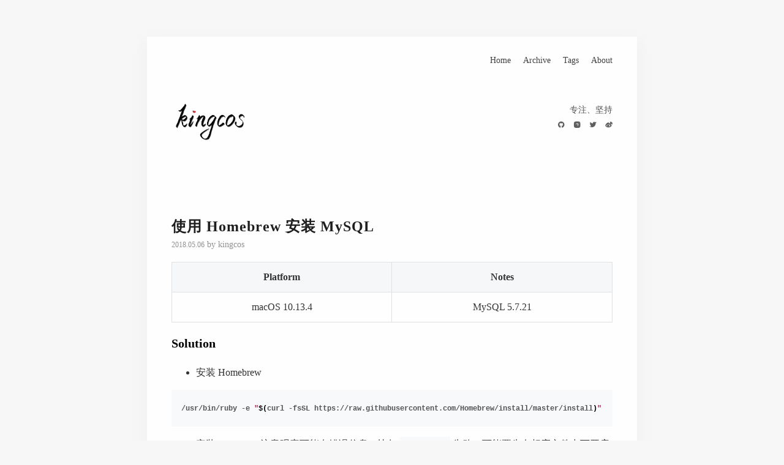

--- FILE ---
content_type: text/html; charset=utf-8
request_url: https://kingcos.me/posts/2018/mysql_by_homebrew/
body_size: 3850
content:
<!DOCTYPE html>
<html lang="en" >
<head>
    <meta charset="utf-8" />
    <meta http-equiv="X-UA-Compatible" content="IE=edge,chrome=1" />
    <meta name="viewport" content="width=device-width, initial-scale=1" />
    <meta name="author" content="kingcos" />
	
	
	
	<title>使用 Homebrew 安装 MySQL ｜ kingcos</title>
	
    
    
    <meta name="description" content="MySQL Tips" />
    

    
    
    <meta name="keywords" content="Hugo, theme, zozo" />
    

	
    
    <link rel="shortcut icon" href="https://kingcos.me/images/favicon.png" />

    <link rel="stylesheet" type="text/css" media="screen" href="https://kingcos.me/css/normalize.css" />
    <link rel="stylesheet" type="text/css" media="screen" href="https://cdn.jsdelivr.net/npm/animate.css@4.1.0/animate.min.css" />
    <link rel="stylesheet" type="text/css" media="screen" href="https://kingcos.me/css/zozo.css" />
	<link rel="stylesheet" type="text/css" media="screen" href="https://cdn.jsdelivr.net/npm/remixicon@2.5.0/fonts/remixicon.css" />
    <link rel="stylesheet" type="text/css" media="screen" href="https://kingcos.me/css/highlight.css" />

    
    
</head>




<body>
    <div class="main animate__animated animate__fadeInDown">
        <div class="nav_container animated fadeInDown">
    <div class="site_nav" id="site_nav">
        <ul>
            
            <li>
                <a href="/">Home</a>
            </li>
            
            <li>
                <a href="/posts/">Archive</a>
            </li>
            
            <li>
                <a href="/tags/">Tags</a>
            </li>
            
            <li>
                <a href="/about/">About</a>
            </li>
            
        </ul>
    </div>
    <div class="menu_icon">
        <a id="menu_icon"><i class="ri-menu-line"></i></a>
    </div>
</div>


<link rel="stylesheet" href="https://kingcos.me/scss/main.min.75b49085bfb07b1bf150a1d59b4773d857e0452a747e37243805218b528a4045.css" integrity="sha256-dbSQhb&#43;wexvxUKHVm0dz2FfgRSp0fjckOAUhi1KKQEU=" media="screen">

<style>
.nav_container {
  height: 1rem;
}
 
table {
    width: 100%;
    table-layout: fixed;
}

 
.markdown code {
    white-space: normal;
    word-wrap: break-word;
    word-break: break-word;
    line-height: 1.5em;
    font-size: 0.85em;
    font-weight: bold;
    display: inline-block;
     
}

 
.menu_icon a {
    font-size: 16px;
}

 
body {
    font-family: 'Hiragino Sans GB', 'SFMono', 'Lato', '-apple-system';
    -webkit-font-smoothing: 'antialiased';
}

 
.markdown strong, .markdown b, .markdown em {
    font-weight: bold;
}

.post .post_content p {
     

    line-height: 1.75em;
}

 
.markdown img {
    max-width: 100%;
    margin: 0 auto;
    display: block;
    border-radius: 0.25rem;
}

 
.ri-stack-line {
    vertical-align: middle;
}

 
.ri-map-pin-time-line {
    vertical-align: middle;
}

 
.chroma .lntd:nth-child(2) {
    width: 100%;
}

 

 
.markdown .book-hint::before {
    content: none;
}

.markdown .book-hint {
    margin: 1rem 0;
    padding: 0.5rem 1rem 0.5rem 0.75rem;

    border-inline-start: 0.25rem solid #e9ecef;
    border-radius: 0.25rem;

    font-style: normal;
     
}

.book-hint strong {
    background-color: transparent;
}

.markdown .book-hint.info {
    border-left-color:#6bf;
    background-color:rgba(102,187,255,.1);
}

.markdown .book-hint.warning {
    border-left-color:#fd6;
    background-color:rgba(255,221,102,.1);
}

.markdown .book-hint.danger {
    border-left-color:#f66;
    background-color:rgba(255,102,102,.1);
}

</style>

        <div class="header animated fadeInDown">
    <div class="site_title_container">
        <div class="site_title">
            
                <a href="https://kingcos.me/">
                    
                    <img class="kingcos" style="margin-top: -20px; margin-left: -10px;" src="/title.svg" width="150px">
                </a>
            
        </div>
        <div class="description">
            <p class="sub_title">专注、坚持</p>
            <div class="my_socials">
                
                
                <a href="https://github.com/kingcos" title="github" target="_blank"><i class="ri-github-fill"></i></a>
                
                
                
                <a href="https://www.instagram.com/kingcos_v/" title="instagram" target="_blank"><i class="ri-instagram-fill"></i></a>
                
                
                
                <a href="https://twitter.com/kingcos_v" title="twitter" target="_blank"><i class="ri-twitter-fill"></i></a>
                
                
                
                <a href="https://weibo.com/u/1798410923" title="weibo" target="_blank"><i class="ri-weibo-fill"></i></a>
                
                
                
            </div>
        </div>
    </div>
</div>
        <div class="content">
            <div class="post_page">
                <div class="post animate__animated animate__fadeInDown">
                    <div class="post_title post_detail_title">
                        <h2><a href='/posts/2018/mysql_by_homebrew/'>使用 Homebrew 安装 MySQL</a></h2>
                        <span class="date">2018.05.06</span>
                        <span>by kingcos</span>
                        
                        
                        
                        
                    </div>
                    <div class="post_content markdown"><table>
<thead>
<tr>
<th style="text-align:center">Platform</th>
<th style="text-align:center">Notes</th>
</tr>
</thead>
<tbody>
<tr>
<td style="text-align:center">macOS 10.13.4</td>
<td style="text-align:center">MySQL 5.7.21</td>
</tr>
</tbody>
</table>
<h2 id="solution">Solution</h2>
<ul>
<li>安装 Homebrew</li>
</ul>
<div class="highlight"><pre tabindex="0" class="chroma"><code class="language-shell" data-lang="shell"><span class="line"><span class="cl">/usr/bin/ruby -e <span class="s2">&#34;</span><span class="k">$(</span>curl -fsSL https://raw.githubusercontent.com/Homebrew/install/master/install<span class="k">)</span><span class="s2">&#34;</span>
</span></span></code></pre></div><ul>
<li>安装 MySQL（注意观察可能有错误信息，比如 <code>brew link</code> 失败，可能要先在相应文件夹下开启「写」权限后再手动尝试）</li>
</ul>
<div class="highlight"><pre tabindex="0" class="chroma"><code class="language-shell" data-lang="shell"><span class="line"><span class="cl">brew install mysql
</span></span></code></pre></div><ul>
<li>开启 MySQL 服务</li>
</ul>
<div class="highlight"><pre tabindex="0" class="chroma"><code class="language-shell" data-lang="shell"><span class="line"><span class="cl"><span class="c1"># 现在启动，并加入自启动</span>
</span></span><span class="line"><span class="cl">brew services start mysql
</span></span><span class="line"><span class="cl">
</span></span><span class="line"><span class="cl"><span class="c1"># 后台启动</span>
</span></span><span class="line"><span class="cl">mysql.server start
</span></span></code></pre></div><ul>
<li>连接 MySQL（默认端口为 3306）</li>
</ul>
<div class="highlight"><pre tabindex="0" class="chroma"><code class="language-shell" data-lang="shell"><span class="line"><span class="cl">mysql -uroot
</span></span></code></pre></div><ul>
<li>创建用户并授权</li>
</ul>
<div class="highlight"><pre tabindex="0" class="chroma"><code class="language-sql" data-lang="sql"><span class="line"><span class="cl"><span class="c1">-- CREATE USER &#39;USERNAME&#39;@&#39;HOST_NAME&#39; IDENTIFIED BY &#39;PASSWORD&#39;;
</span></span></span><span class="line"><span class="cl"><span class="c1"></span><span class="k">CREATE</span><span class="w"> </span><span class="k">USER</span><span class="w"> </span><span class="s1">&#39;temp_user&#39;</span><span class="o">@</span><span class="s1">&#39;localhost&#39;</span><span class="w"> </span><span class="n">IDENTIFIED</span><span class="w"> </span><span class="k">BY</span><span class="w"> </span><span class="s1">&#39;1234&#39;</span><span class="p">;</span><span class="w">
</span></span></span><span class="line"><span class="cl"><span class="w">
</span></span></span><span class="line"><span class="cl"><span class="w"></span><span class="c1">-- GRANT PRIVILEGE ON DATABASE_NAME.TABLE_NAME TO &#39;USERNAME&#39;@&#39;HOST_NAME&#39;
</span></span></span><span class="line"><span class="cl"><span class="c1"></span><span class="k">GRANT</span><span class="w"> </span><span class="k">ALL</span><span class="w"> </span><span class="k">ON</span><span class="w"> </span><span class="o">*</span><span class="p">.</span><span class="o">*</span><span class="w"> </span><span class="k">TO</span><span class="w"> </span><span class="s1">&#39;temp_user&#39;</span><span class="o">@</span><span class="s1">&#39;localhost&#39;</span><span class="p">;</span><span class="w">
</span></span></span></code></pre></div><ul>
<li>关闭 MySQL 服务</li>
</ul>
<div class="highlight"><pre tabindex="0" class="chroma"><code class="language-shell" data-lang="shell"><span class="line"><span class="cl"><span class="c1"># 对应上述开启方法</span>
</span></span><span class="line"><span class="cl">brew services stop mysql
</span></span><span class="line"><span class="cl">
</span></span><span class="line"><span class="cl">mysql.server stop
</span></span></code></pre></div></div>
                    <div class="post_footer">
                        
                        <div class="meta">
                            <div class="info">
                                <span class="field tags">
                                    <i class="ri-stack-line"></i>
                                    
                                    <a href="https://kingcos.me/tags/tips/">Tips</a>
                                    
                                    <a href="https://kingcos.me/tags/mysql/">MySQL</a>
                                    
                                </span>
                            </div>
                        </div>
                        
                    </div>
                </div>
                <script async src="https://pagead2.googlesyndication.com/pagead/js/adsbygoogle.js"></script>
<table style="border: 0;">
  <tr>
  <td style="border: 0; width: 30%;">
    <img width='100%' src='/img/about/1.jpg'>
  </td>
  <td style="border: 0; width: 50%;">
    
    <ins class="adsbygoogle"
     style="display:block;width:100%;"
     data-ad-client="ca-pub-9925978992661955"
     data-ad-slot="3213735320"
     data-ad-format="rectangle"
     data-full-width-responsive="false"></ins>
  </td>
  </tr>
</table>

<hr>

<script>
    (adsbygoogle = window.adsbygoogle || []).push({});
</script>
                
                
                







    
    
    
    <div>
        <div id="github-comment">
        </div>

        <script type="text/javascript">
        function getUtterances(isDark) {
            var utterances = document.createElement('script');
            utterances.type = 'text/javascript';
            utterances.async = true;
            utterances.setAttribute('issue-term', "pathname")
            utterances.setAttribute('repo', "kingcos\/kingcos.github.io")
            utterances.setAttribute('label', "comments")
            isDark ? utterances.setAttribute('theme', "github-dark") : utterances.setAttribute('theme', "github-light")
            utterances.crossorigin = 'anonymous';
            utterances.src = 'https://utteranc.es/client.js';

            return utterances
        }
        document.getElementById('github-comment').appendChild(getUtterances(false))
        </script>
    </div>
    




                
            </div>
        </div>
    </div>
    <a id="back_to_top" href="#" class="back_to_top"><i class="ri-arrow-up-s-line"></i></a>
    <footer class="footer">
    <div class="powered_by">
        <a href="https://kingcos.me">Powered by kingcos with love.</a>
    </div>

    <div class="footer_slogan">
        <span>❤️</span>
    </div>
</footer>
    <script src="https://kingcos.me/js/jquery-3.5.1.min.js"></script>
<link href="https://kingcos.me/css/fancybox.min.css" rel="stylesheet">
<script src="https://kingcos.me/js/fancybox.min.js"></script>
<script src="https://kingcos.me/js/zozo.js"></script>


<script type="text/javascript" async
    src="https://cdn.bootcss.com/mathjax/2.7.5/MathJax.js?config=TeX-AMS-MML_HTMLorMML">
        MathJax.Hub.Config({
            tex2jax: {
                inlineMath: [['$', '$'], ['\\(', '\\)']],
                displayMath: [['$$', '$$'], ['\[\[', '\]\]']],
                processEscapes: true,
                processEnvironments: true,
                skipTags: ['script', 'noscript', 'style', 'textarea', 'pre'],
                TeX: {
                    equationNumbers: { autoNumber: "AMS" },
                    extensions: ["AMSmath.js", "AMSsymbols.js"]
                }
            }
        });

        MathJax.Hub.Queue(function () {
            
            
            
            var all = MathJax.Hub.getAllJax(), i;
            for (i = 0; i < all.length; i += 1) {
                all[i].SourceElement().parentNode.className += ' has-jax';
            }
        });
    </script>

<style>
    code.has-jax {
        font: inherit;
        font-size: 100%;
        background: inherit;
        border: inherit;
        color: #515151;
    }
</style>



<script type="application/javascript">
var doNotTrack = false;
if (!doNotTrack) {
	window.ga=window.ga||function(){(ga.q=ga.q||[]).push(arguments)};ga.l=+new Date;
	ga('create', 'UA-138311951-1', 'auto');
	
	ga('send', 'pageview');
}
</script>
<script async src='https://www.google-analytics.com/analytics.js'></script>

</body>

</html>

--- FILE ---
content_type: text/html; charset=utf-8
request_url: https://www.google.com/recaptcha/api2/aframe
body_size: 268
content:
<!DOCTYPE HTML><html><head><meta http-equiv="content-type" content="text/html; charset=UTF-8"></head><body><script nonce="bkg5QJMFWyrmeQ7a8zDKJw">/** Anti-fraud and anti-abuse applications only. See google.com/recaptcha */ try{var clients={'sodar':'https://pagead2.googlesyndication.com/pagead/sodar?'};window.addEventListener("message",function(a){try{if(a.source===window.parent){var b=JSON.parse(a.data);var c=clients[b['id']];if(c){var d=document.createElement('img');d.src=c+b['params']+'&rc='+(localStorage.getItem("rc::a")?sessionStorage.getItem("rc::b"):"");window.document.body.appendChild(d);sessionStorage.setItem("rc::e",parseInt(sessionStorage.getItem("rc::e")||0)+1);localStorage.setItem("rc::h",'1768794421523');}}}catch(b){}});window.parent.postMessage("_grecaptcha_ready", "*");}catch(b){}</script></body></html>

--- FILE ---
content_type: text/css; charset=utf-8
request_url: https://kingcos.me/css/zozo.css
body_size: 2215
content:
@charset "UTF-8";
/*basic styles starts*/
html {
  background-color: #f7f7f7;
  -webkit-font-smoothing: antialiased;
}

html::-webkit-scrollbar {
  width: 13px;
}

html::-webkit-scrollbar-button {
  display: none;
}

html::-webkit-scrollbar-thumb {
  min-height: 16px;
  background-color: #999999;
  background-clip: padding-box;
  border: 3px solid #fdfdfd;
  border-radius: 5px;
}

body {
  color: #333333;
  font-family: "Helvetica Neue", Arial, "Noto Sans", sans-serif, "Apple Color Emoji", "Segoe UI Emoji", "Segoe UI Symbol", "Noto Color Emoji";
  font-size: 16px;
  width: 100%;
  background-color: #f7f7f7;
  margin: 0;
  padding: 0;
}

p {
  line-height: 1.9em;
  font-weight: 400;
  margin: 0;
}

a {
  text-decoration: none;
}

a:link, a:visited {
  opacity: 1;
  -webkit-transition: all 0.15s linear;
  transition: all 0.15s linear;
  color: #424242;
}

a:hover, a:active {
  color: #555555;
}

h1,
h2,
h3,
h4,
h5,
h6 {
  text-rendering: optimizeLegibility;
}

hr {
  border: 1px solid #f3f3f3;
}

/*basic styles ends*/
.main {
  background: #ffffff;
  -webkit-box-shadow: 0 10px 20px 0 rgba(236, 236, 236, 0.86);
          box-shadow: 0 10px 20px 0 rgba(236, 236, 236, 0.86);
  width: 800px;
  margin: 60px auto 0;
}

.content {
  width: 720px;
  height: auto;
  margin: 0 auto;
}

.list_with_title .container {
  width: 720px;
  margin: 0 auto;
}

.nav_container {
  width: 740px;
  height: 3rem;
  margin: 0 auto;
  padding: 20px 0;
}

.nav_container .menu_icon {
  padding: 10px;
  float: right;
  display: none;
}

.nav_container .menu_icon a {
  cursor: pointer;
}

.nav_container .site_nav {
  float: right;
}

.nav_container .site_nav ul {
  list-style: none;
  margin: 0;
  padding: 0;
  float: right;
}

.nav_container .site_nav li,
.nav_container .site_nav a {
  position: relative;
}

.nav_container .site_nav li {
  float: left;
}

.nav_container .site_nav a {
  display: block;
  white-space: nowrap;
  padding: 10px;
  font-size: 0.9rem;
}

.header {
  width: 720px;
  padding: 50px 0 140px 0;
  margin: 0 auto;
  background-size: cover;
}

.header .site_title_container {
  padding: 0 0;
}

.header .site_title_container h1 {
  line-height: 1;
  margin: 0;
}

.header .site_title_container a {
  text-decoration: none;
  font-weight: bold;
  float: left;
}

.header .site_title_container .site_title a {
  font-size: 28px;
  /* width: 65px; */
  letter-spacing: 2px;
  line-height: 1.2;
  color: #000000;
}

.header .site_title_container .site_title a span {
  display: block;
}

.header .site_title_container .site_title a:hover {
  color: #666666;
}

.header .site_title_container .description {
  font-size: 0.9rem;
  color: #565654;
  float: right;
}

.header .site_title_container .description .sub_title {
  font-weight: normal !important;
  float: none !important;
  text-align: right;
}

.header .my_socials {
  list-style: none;
  font-size: 14px;
  float: right;
  margin: 5px 0;
}

.header .my_socials i {
  margin-left: 10px;
}

.header .my_socials a {
  color: #5f5f5f;
  font-size: 12px;
  float: none;
  cursor: pointer;
}

.header .my_socials a:hover {
  color: #000000;
}

.post {
  background-color: #ffffff;
  margin-top: 50px;
}

.post .post_title h2 {
  letter-spacing: 1px;
  font-size: 1.4rem;
  line-height: 1;
  font-weight: 600;
  color: #1f1f1f;
  margin: 0 0 6px 0;
}

.post .post_title a {
  text-decoration: none;
  letter-spacing: 1px;
  color: #1f1f1f;
  font-size: 1.5rem;
  line-height: 28px;
}

.post .post_title span {
  color: rgba(0, 0, 0, 0.44);
  font-size: 14px;
}

.post .post_title span.date {
  font-size: 12px;
}

.post .post_detail_title h2 {
  font-size: 1.5rem;
  font-weight: bold;
}

.post .list p {
  padding-bottom: 0 !important;
}

.post .post_content {
  word-break: normal;
  margin-top: 20px;
}

.post .post_content p {
  line-height: 2em;
  letter-spacing: 0.2px;
  margin-bottom: 20px;
}

.post .post_content a {
  text-decoration: none;
  letter-spacing: 1px;
  color: #e42b2b;
}

.post .post_content a:hover {
  color: #8e0000;
}

.post .post_footer {
  padding: 20px 0;
  border-bottom: 1px solid #f3f3f3;
}

.post .post_footer .meta {
  max-width: 100%;
  height: 25px;
  color: #bbbbbb;
}

.post .post_footer .meta .info {
  float: left;
  font-size: 11px;
}

.post .post_footer .meta .info .date {
  margin-right: 10px;
}

.post .post_footer .meta .field {
  margin-right: 10px;
}

.post .post_footer .meta .tags a {
  text-decoration: none;
  color: #bbbbbb;
  padding-right: 6px;
}

.post .post_footer .meta .tags a:hover {
  color: #1f1f1f;
}

.page_tags {
  text-align: center;
  margin-top: 50px;
}

.page_tags ul li {
  margin: 10px 15px;
  display: inline-block;
  font-size: 1em;
}

.page_tags .terms_count {
  display: inline-block;
  position: relative;
  top: -8px;
  right: -2px;
  color: #c5c5c5;
  font-size: 12px;
}

.page_tags ul {
  margin: 0;
  padding: 0;
}

.doc_comments {
  font-size: 14px;
  color: #383838;
  margin-top: 30px;
  padding: 35px 0 45px;
}

.doc_comments .comments_block_title {
  color: #000000;
}

.footer {
  clear: both;
  max-width: 780px;
  text-align: center;
  font-size: 12px;
  padding: 40px 0;
  margin: 0 auto;
}

.footer a {
  color: #a6a6a6;
  margin: 0 12px;
}

.footer a:hover {
  color: #1f1f1f;
}

.footer .powered_by {
  margin: 0;
  font-size: 11px;
}

.footer .powered_by a {
  color: #cccccc;
  margin: 0 2px;
}

.footer .powered_by a:hover {
  color: #1f1f1f;
}

.footer .footer_slogan {
  padding-top: 25px;
  padding-bottom: 10px;
  color: #000000;
  font-size: 16px;
  letter-spacing: 1px;
}

/*for archive*/
.list_with_title {
  font-size: 14px;
  margin: 0;
  padding: 0;
}

.list_with_title li {
  list-style-type: none;
  padding: 0;
}

.list_with_title .listing_title {
  font-size: 1.4rem;
  color: #1f1f1f;
  font-weight: bold;
  padding-top: 10px;
  line-height: 2.2em;
}

.list_with_title .listing {
  margin: 0 0 50px 0;
  padding: 0;
  line-height: 2.1;
}

.list_with_title .listing .listing_post {
  padding-bottom: 5px;
}

.list_with_title .listing .listing_post a {
  display: inline-block;
  width: 85%;
}

.list_with_title .listing .listing_post .post_time {
  float: right;
  color: #c5c5c5;
  font-size: 14px;
}

.list_with_title .listing .listing_post a:hover {
  color: #1f1f1f;
}

.pagination {
  padding: 30px 0 60px 0;
  border-bottom: 1px solid #f2f2f2;
  color: #666666;
  font-size: 14px;
}

.pagination a {
  color: #888888;
  text-decoration: none;
}

.pagination a:hover {
  color: #333333;
}

.pagination .pre {
  float: left;
}

.pagination .next {
  float: right;
}

.markdown {
  line-height: 1.8em;
  word-wrap: break-word;
  word-break: normal;
  overflow-wrap: break-word;
}

.markdown ul,
.markdown ol,
.markdown dl {
  margin: 0.8em 0;
}

.markdown h1,
.markdown h2,
.markdown h3,
.markdown h4,
.markdown h5,
.markdown h6 {
  margin: 20px 0 20px 0;
  color: #000000;
}

.markdown h1 {
  font-size: 1.35em;
}

.markdown h2 {
  font-size: 1.25em;
}

.markdown h3 {
  font-size: 1.15em;
}

.markdown h4 {
  font-size: 1.1em;
}

.markdown pre,
.markdown code {
  font-family: Menlo, Monaco, Consolas, "Liberation Mono", "Courier New", monospace;
  font-size: 0.9em;
  background: #f8fafc;
  border: none;
  white-space: pre;
}

.markdown pre {
  padding: 16px;
  display: block;
  overflow: auto;
  white-space: pre;
  word-wrap: break-word;
}

.markdown code {
  color: #666666;
  padding: 4px 5px;
  border-radius: 2px;
  white-space: nowrap;
}

.markdown pre code {
  padding: 0;
  color: #555555;
  white-space: pre;
}

.markdown blockquote p {
  white-space: pre-line;
}

.markdown pre::-webkit-scrollbar {
  height: 10px;
}

.markdown pre::-webkit-scrollbar-button {
  display: none;
}

.markdown pre::-webkit-scrollbar-track {
  background: white;
}

.markdown pre::-webkit-scrollbar-thumb {
  min-height: 1rem;
  background-color: #cccccc;
  background-clip: padding-box;
  border: 3px solid #fdfdfd;
  border-radius: 5px;
}

.markdown pre::-webkit-scrollbar-thumb:active {
  background-color: #999999;
  border-width: 2px;
}

.markdown blockquote {
  -webkit-box-sizing: border-box;
          box-sizing: border-box;
  margin: 2.5em 0;
  padding: 0 0 0 50px;
  font-style: italic;
  color: #555555;
  border-left: none;
}

.markdown blockquote:before {
  content: '“';
  display: block;
  font-family: times, sans-serif;
  font-style: normal;
  font-size: 48px;
  color: #444444;
  font-weight: bold;
  line-height: 30px;
  margin-left: -50px;
  position: absolute;
}

.markdown strong,
.markdown b,
.markdown em {
  padding: 1px 2px;
  background-color: #fcfcf0;
  font-weight: normal;
}

.markdown .fancybox {
  text-align: center;
}

.markdown img {
  max-width: 90%;
  height: auto;
}

table {
  border-collapse: collapse;
  border-spacing: 0;
}

table th {
  background-color: #f6f8fa;
}

table th, table td {
  padding: 10px 20px;
  border: 1px solid #dfe2e5;
}

a.back_to_top {
  text-decoration: none;
  position: fixed;
  bottom: 40px;
  right: 30px;
  background: #f0f0f0;
  height: 40px;
  width: 40px;
  border-radius: 50%;
  line-height: 36px;
  font-size: 18px;
  text-align: center;
  -webkit-transition-duration: 0.5s;
          transition-duration: 0.5s;
  -webkit-transition-property: background-color;
  transition-property: background-color;
  display: none;
}

a.back_to_top span {
  color: #888888;
}

a.back_to_top:hover {
  cursor: pointer;
  background: #dfdfdf;
}

a.back_to_top:hover span {
  color: #555555;
}

@media print, screen and (max-width: 680px) {
  .nav_container {
    position: relative;
    z-index: 999;
  }
  .nav_container .site_nav {
    display: none;
    position: fixed;
    right: 0;
    top: 60px;
    padding: 10px 0;
    width: 100%;
    background-color: #ffffff;
    -webkit-box-shadow: 0 10px 20px 0 rgba(236, 236, 236, 0.86);
            box-shadow: 0 10px 20px 0 rgba(236, 236, 236, 0.86);
  }
  .nav_container .site_nav ul {
    float: none;
    text-align: center;
  }
  .nav_container .site_nav li {
    float: none;
  }
  .nav_container .menu_icon {
    position: fixed;
    right: 0;
    display: block;
  }
  .back_to_top {
    display: none !important;
  }
}

@media screen and (min-width: 1600px) {
  .main {
    width: 1000px;
  }
  .nav_container {
    width: 840px;
  }
  .header,
  .content {
    width: 820px;
  }
}

@media screen and (max-width: 900px) {
  .main {
    width: 95%;
    margin-top: 20px;
  }
  .nav_container {
    width: 95%;
  }
  .header,
  .content {
    width: 90%;
  }
  .post_page {
    padding-top: 0;
  }
  .footer a {
    margin: 0 6px;
  }
  .post {
    margin-top: 40px;
  }
  .post .post_title a {
    font-size: 1.4rem;
  }
  .post_footer {
    padding-bottom: 30px;
  }
}

/*animation starts*/
@-webkit-keyframes fadeInDown {
  0% {
    opacity: 0;
    -webkit-transform: translateY(-3px);
  }
  100% {
    opacity: 1;
    -webkit-transform: translateY(0);
  }
}

@keyframes fadeInDown {
  0% {
    opacity: 0;
    -webkit-transform: translateY(-3px);
            transform: translateY(-3px);
  }
  100% {
    opacity: 1;
    -webkit-transform: translateY(0);
            transform: translateY(0);
  }
}

/*animation ends*/

--- FILE ---
content_type: text/css; charset=utf-8
request_url: https://kingcos.me/css/highlight.css
body_size: 657
content:
/* Background */ .chroma { background-color: #ffffff }
/* Other */ .chroma .x {  }
/* Error */ .chroma .err { color: #a61717; background-color: #e3d2d2 }
/* LineTableTD */ .chroma .lntd { vertical-align: top; padding: 0; margin: 0; border: 0; }
/* LineTable */ .chroma .lntable { border-spacing: 0; padding: 0; margin: 0; border: 0; width: auto; overflow: auto; display: block; }
/* LineHighlight */ .chroma .hl { display: block; width: 100%;background-color: #ffffcc }
/* LineNumbersTable */ .chroma .lnt { margin-right: 0.4em; padding: 0 0.4em 0 0.4em;color: #7f7f7f }
/* LineNumbers */ .chroma .ln { margin-right: 0.4em; padding: 0 0.4em 0 0.4em;color: #7f7f7f }
/* Keyword */ .chroma .k { color: #000000; font-weight: bold }
/* KeywordConstant */ .chroma .kc { color: #000000; font-weight: bold }
/* KeywordDeclaration */ .chroma .kd { color: #000000; font-weight: bold }
/* KeywordNamespace */ .chroma .kn { color: #000000; font-weight: bold }
/* KeywordPseudo */ .chroma .kp { color: #000000; font-weight: bold }
/* KeywordReserved */ .chroma .kr { color: #000000; font-weight: bold }
/* KeywordType */ .chroma .kt { color: #445588; font-weight: bold }
/* Name */ .chroma .n {  }
/* NameAttribute */ .chroma .na { color: #008080 }
/* NameBuiltin */ .chroma .nb { color: #0086b3 }
/* NameBuiltinPseudo */ .chroma .bp { color: #999999 }
/* NameClass */ .chroma .nc { color: #445588; font-weight: bold }
/* NameConstant */ .chroma .no { color: #008080 }
/* NameDecorator */ .chroma .nd { color: #3c5d5d; font-weight: bold }
/* NameEntity */ .chroma .ni { color: #800080 }
/* NameException */ .chroma .ne { color: #990000; font-weight: bold }
/* NameFunction */ .chroma .nf { color: #990000; font-weight: bold }
/* NameFunctionMagic */ .chroma .fm {  }
/* NameLabel */ .chroma .nl { color: #990000; font-weight: bold }
/* NameNamespace */ .chroma .nn { color: #555555 }
/* NameOther */ .chroma .nx {  }
/* NameProperty */ .chroma .py {  }
/* NameTag */ .chroma .nt { color: #000080 }
/* NameVariable */ .chroma .nv { color: #008080 }
/* NameVariableClass */ .chroma .vc { color: #008080 }
/* NameVariableGlobal */ .chroma .vg { color: #008080 }
/* NameVariableInstance */ .chroma .vi { color: #008080 }
/* NameVariableMagic */ .chroma .vm {  }
/* Literal */ .chroma .l {  }
/* LiteralDate */ .chroma .ld {  }
/* LiteralString */ .chroma .s { color: #dd1144 }
/* LiteralStringAffix */ .chroma .sa { color: #dd1144 }
/* LiteralStringBacktick */ .chroma .sb { color: #dd1144 }
/* LiteralStringChar */ .chroma .sc { color: #dd1144 }
/* LiteralStringDelimiter */ .chroma .dl { color: #dd1144 }
/* LiteralStringDoc */ .chroma .sd { color: #dd1144 }
/* LiteralStringDouble */ .chroma .s2 { color: #dd1144 }
/* LiteralStringEscape */ .chroma .se { color: #dd1144 }
/* LiteralStringHeredoc */ .chroma .sh { color: #dd1144 }
/* LiteralStringInterpol */ .chroma .si { color: #dd1144 }
/* LiteralStringOther */ .chroma .sx { color: #dd1144 }
/* LiteralStringRegex */ .chroma .sr { color: #009926 }
/* LiteralStringSingle */ .chroma .s1 { color: #dd1144 }
/* LiteralStringSymbol */ .chroma .ss { color: #990073 }
/* LiteralNumber */ .chroma .m { color: #009999 }
/* LiteralNumberBin */ .chroma .mb { color: #009999 }
/* LiteralNumberFloat */ .chroma .mf { color: #009999 }
/* LiteralNumberHex */ .chroma .mh { color: #009999 }
/* LiteralNumberInteger */ .chroma .mi { color: #009999 }
/* LiteralNumberIntegerLong */ .chroma .il { color: #009999 }
/* LiteralNumberOct */ .chroma .mo { color: #009999 }
/* Operator */ .chroma .o { color: #000000; font-weight: bold }
/* OperatorWord */ .chroma .ow { color: #000000; font-weight: bold }
/* Punctuation */ .chroma .p {  }
/* Comment */ .chroma .c { color: #999988; font-style: italic }
/* CommentHashbang */ .chroma .ch { color: #999988; font-style: italic }
/* CommentMultiline */ .chroma .cm { color: #999988; font-style: italic }
/* CommentSingle */ .chroma .c1 { color: #6a737d; font-style: italic }
/* CommentSpecial */ .chroma .cs { color: #999999; font-weight: bold; font-style: italic }
/* CommentPreproc */ .chroma .cp { color: #999999; font-weight: bold; font-style: italic }
/* CommentPreprocFile */ .chroma .cpf { color: #999999; font-weight: bold; font-style: italic }
/* Generic */ .chroma .g {  }
/* GenericDeleted */ .chroma .gd { color: #000000; background-color: #ffdddd }
/* GenericEmph */ .chroma .ge { color: #000000; font-style: italic }
/* GenericError */ .chroma .gr { color: #aa0000 }
/* GenericHeading */ .chroma .gh { color: #999999 }
/* GenericInserted */ .chroma .gi { color: #000000; background-color: #ddffdd }
/* GenericOutput */ .chroma .go { color: #888888 }
/* GenericPrompt */ .chroma .gp { color: #555555 }
/* GenericStrong */ .chroma .gs { font-weight: bold }
/* GenericSubheading */ .chroma .gu { color: #aaaaaa }
/* GenericTraceback */ .chroma .gt { color: #aa0000 }
/* GenericUnderline */ .chroma .gl { text-decoration: underline }
/* TextWhitespace */ .chroma .w { color: #bbbbbb }


--- FILE ---
content_type: text/css; charset=utf-8
request_url: https://kingcos.me/scss/main.min.75b49085bfb07b1bf150a1d59b4773d857e0452a747e37243805218b528a4045.css
body_size: 227
content:
.flex{display:flex}.flex-auto{flex:auto}.flex-even{flex:1 1}.flex-wrap{flex-wrap:wrap}.justify-start{justify-content:flex-start}.justify-end{justify-content:flex-end}.justify-center{justify-content:center}.justify-between{justify-content:space-between}.align-center{align-items:center}.mx-auto{margin:0 auto}.text-center{text-align:center}.text-left{text-align:left}.text-right{text-align:right}.hidden{display:none}input.toggle{height:0;width:0;overflow:hidden;opacity:0;position:absolute}.clearfix::after{content:"";display:table;clear:both}.markdown{--gray-100:#f8f9fa;--gray-200:#e9ecef;--gray-500:#adb5bd;--color-link:#0055bb;--color-visited-link:#8440f1;--body-background:white;--body-font-color:black;--icon-filter:none;--hint-color-info:#6bf;--hint-color-warning:#fd6;--hint-color-danger:#f66}.markdown .book-expand{margin-top:1rem;margin-bottom:1rem;border:1px solid var(--gray-200);border-radius:.25rem;overflow:hidden}.markdown .book-expand .book-expand-head{background:var(--gray-100);padding:.5rem 1rem;cursor:pointer}.markdown .book-expand .book-expand-content{display:none;padding:1rem}.markdown .book-expand input[type=checkbox]:checked+.book-expand-content{display:block}.markdown .book-tabs{margin-top:1rem;margin-bottom:1rem;border:1px solid var(--gray-200);border-radius:.25rem;overflow:hidden;display:flex;flex-wrap:wrap}.markdown .book-tabs input.toggle+label+ul{display:none}.markdown .book-tabs input.toggle:checked+label+ul{display:block}.markdown .book-tabs input.toggle{height:0;width:0;overflow:hidden;opacity:0;position:absolute}.markdown .book-tabs label{display:inline-block;padding:.5rem 1rem;border-bottom:1px transparent;cursor:pointer}.markdown .book-tabs .book-tabs-content{order:999;width:100%;border-top:1px solid var(--gray-100);padding:1rem;display:none}.markdown .book-tabs input[type=radio]:checked+label{border-bottom:1px solid var(--color-link)}.markdown .book-tabs input[type=radio]:checked+label+.book-tabs-content{display:block}.markdown .book-tabs input[type=radio]:focus+label{outline-style:auto;outline-color:currentColor;outline-color:-webkit-focus-ring-color}

--- FILE ---
content_type: text/plain
request_url: https://www.google-analytics.com/j/collect?v=1&_v=j102&a=1638237950&t=pageview&_s=1&dl=https%3A%2F%2Fkingcos.me%2Fposts%2F2018%2Fmysql_by_homebrew%2F&ul=en-us%40posix&dt=%E4%BD%BF%E7%94%A8%20Homebrew%20%E5%AE%89%E8%A3%85%20MySQL%20%EF%BD%9C%20kingcos&sr=1280x720&vp=1280x720&_u=IEBAAEABAAAAACAAI~&jid=1664329827&gjid=332584994&cid=642043367.1768794419&tid=UA-138311951-1&_gid=949112335.1768794419&_r=1&_slc=1&z=2039532081
body_size: -449
content:
2,cG-LQKM4WTXZM

--- FILE ---
content_type: application/javascript; charset=utf-8
request_url: https://kingcos.me/js/zozo.js
body_size: 34
content:
'use strict';

// back-to-top
$(document).ready((function (_this) {
  return function () {
    let bt
    bt = $('#back_to_top')
    if ($(document).width() > 480) {
      $(window).scroll(function () {
        let st
        st = $(window).scrollTop()
        if (st > 30) {
          return bt.css('display', 'block')
        } else {
          return bt.css('display', 'none')
        }
      })
      return bt.click(function () {
        $('body,html').animate({
          scrollTop: 0,
        }, 800)
        return false
      })
    }
  }
})(this))

// nav-toggle
$(document).ready((function (_this) {
  return function () {
    let nav,icon
    icon = $('#menu_icon')
    nav = $('#site_nav')
    icon.click(function () {
      nav.slideToggle(250)
    })
  }
})(this))

// FancyBox
$('[data-fancybox="gallery"]').fancybox({
  arrows: false,
  infobar: false,
  buttons: [],
  clickContent: "close",
  autoFocus: false,
  backFocus: false,
  wheel: false,
  mobile: {
    clickContent: "close",
    clickSlide: "close",
    dblclickContent: false,
    dblclickSlide: false
  },
});


--- FILE ---
content_type: image/svg+xml
request_url: https://kingcos.me/title.svg
body_size: 120100
content:
<?xml version="1.0" encoding="UTF-8" standalone="no"?>
<!DOCTYPE svg PUBLIC "-//W3C//DTD SVG 1.1//EN" "http://www.w3.org/Graphics/SVG/1.1/DTD/svg11.dtd">
<svg version="1.1" id="Layer_1" xmlns="http://www.w3.org/2000/svg" xmlns:xlink="http://www.w3.org/1999/xlink" x="0px" y="0px" width="1063px" height="723px" viewBox="0 0 1063 723" enable-background="new 0 0 1063 723" xml:space="preserve">  <image id="image0" width="1063" height="723" x="0" y="0"
    href="[data-uri]
YWBgyM0rKQpyd1KIiIxSYH/IwA6EvAxiDAqJycUFjgEBPkAlDDAaFXy7xsAIoi/rgsw6JTW1SbVe
wNdipvDVi69EmzDVowCulNTiZCD9B4hTkwuKShgYGFOAbOXykgIQuwPIFikCOgrIngNip0PYG0Ds
JAj7CFhNSJAzkH0DyFZIzkgEmsH4A8jWSUIST0diQ+0FAW6XzOKCnMRKhQBjAq4lA5SkVpSAaOf8
gsqizPSMEgVHYCilKnjmJevpKBgZGJozMIDCHKL6cyA4LBnFziDEmu8zMNju/////26EmNd+BoaN
QJ1cOxFiGhYMDILcDAwndhYkFiWChZiBmCktjYHh03IGBt5IBgbhC0A90cVpxkZgeUYeJwYG1nv/
/39WY2Bgn8zA8HfC//+/F/3//3cxUPMdBoYDeQAVIWXu+j9DEQAAACBjSFJNAAB6JgAAgIQAAPoA
AACA6AAAdTAAAOpgAAA6mAAAF3CculE8AAAABmJLR0QA/wD/AP+gvaeTAAAACXBIWXMAABRNAAAU
TQGUyo0vAAABi3pUWHRSYXcgcHJvZmlsZSB0eXBlIGljYwAAOI21U1tuxDAI/PcpegReBvs4fiRS
73+BYjteZVfdqv3oSFFiwDAMJHy2Fj4GoqQAA0SiaGCgDWRaQLseJkaRxIQIYoo5FgKwA91t19MB
UD0BBEVlYwPBCBGkwYXX8084vepghNvQmfpm1gqWHBNRtBNBOqeckXvseBR0+2uy8JuKNxQVjcbK
F5eLscbgjYGRLWVQL4WIzVwh2PaUlh2HalOtdcxt24Pa3VFhO/TpQpNbIvEBLEbYrwJDbNakmwme
29H0zQUv/CbRU88PVBHNY5raXP7s4wd+jXnCX8X+v0Q2Okomj0TCevqUspFmNXUX+VKundLo31kP
ZTqoETAxMPLY7MfGPzE6OY7l3AuK6Hv5+DVuSNzP8eZez4Vaw3eBUuoMrFdVKDV/F0eJ06oIdTJq
qWZvAb0tvMXtKZE6JmMqK3GPeSbgviJKrMFHr8x8L4XQZJ1jPyZzJl3K5pn87BlWR4XmuxdeGnGf
q95Aj/AFvM3spIEvMMwAAAABb3JOVAHPoneaAACAAElEQVR42uydd5xcZb3/n+ecM73P9r7JZlN2
E9JISEhQihRDBwUVFVBQ74XLVble5VpQrl6wIv4AFRteQbhSBGkGkJqEhN5CEgLp2ZTdTbZOPeX3
xzfz9cns7mQTdrKb5PN+8Qq7szNnznnOOc95Pt8qHccRAAAAAAAAADByOI4jpaR/hRDaaO8PAAAA
AAAA4DAHqgMAAAAAAABQXKA6AAAAAAAAAMUFqgMAAAAAAABQXKA6AAAAAAAAAMUFqgMAAAAAAABQ
XKA6AAAAAAAAAMUFqgMAAAAAAABQXKA6AAAAAAAAAMUFqgMAAAAAAABQXKA6AAAAAAAAAMUFqgMA
AAAAAABQXKA6AAAAAAAAAMUFqgMAAAAAAABQXKA6AAAAAAAAAMUFqgMAAAAAAABQXKA6AAAAAAAA
AMUFqgMAAAAAAABQXKA6AAAAAAAAAMUFqgMAAAAAAABQXKA6AAAAAAAAAMUFqgMAAAAAAABQXKA6
AAAAAAAAAMUFqgMAAAAAAABQXKA6AAAAAAAAAMUFqgMAAAAAAABQXKA6AAAAAAAAAMUFqgMAAAAA
AABQXKA6AAAAAAAAAMUFqgMAAAAAAABQXKA6AAAAAAAAAMUFqgMAAAAAAABQXKA6AAAAAAAAAMUF
qgMAAAAAAABQXKA6AAAAAAAAAMUFqgMAAAAAAABQXKA6AAAAAAAAAMUFqgMAAAAAAABQXKA6AAAA
AAAAAMUFqgMAAAAAAABQXKA6AAAAAAAAAMUFqgMAAAAAAABQXKA6AAAAAAAAAMUFqgMAAAAAAABQ
XKA6AAAAAAAAAMUFqgMAAAAAAABQXKA6AAAAAAAAAMUFqgMAAAAAAABQXKA6AAAAAAAAAMUFqgMA
AAAAAABQXKA6AAAAAAAAAMUFqgMAAAAAAABQXKA6AAAAAAAAAMUFqgMAAAAAAABQXKA6AAAAAAAA
AMUFqgMAAAAAAABQXKA6AAAAAAAAAMUFqgMAAAAAAABQXKA6AAAAAAAAAMUFqgMAAAAAAABQXKA6
AAAAAAAAAMUFqgMAAAAAAABQXKA6AAAAAAAAAMUFqgMAAAAAAABQXKA6AAAAAAAAAMUFqgMAAAAA
AABQXKA6AAAAAAAAAMUFqgMAAAAAAABQXKA6AAAAAAAAAMUFqgMAAAAAAABQXKA6AAAAAAAAAMUF
qgMAAAAAAABQXKA6AAAAAAAAAMUFqgMAAAAAAABQXKA6AAAAAAAAAMUFqgMAAAAAAABQXKA6AAAA
AAAAAMUFqgMAAAAAAABQXKA6AAAAAAAAAMUFqgMAAAAAAABQXKA6AAAAAAAAAMUFqgMAAAAAAABQ
XKA6AAAAAAAAAMUFqgMAAAAAAABQXKA6AAAAAAAAAMUFqgMAAAAAAABQXKA6AAAAAAAAAMUFqgMA
AAAAAABQXKA6AAAAAAAAAMUFqgMAAAAAAABQXKA6AAAAAAAAAMUFqgMAAAAAAABQXKA6AAAAAAAA
AMUFqgMAAAAAAABQXKA6AAAAAAAAAMUFqgMAAAAAAABQXKA6AAAAAAAAAMUFqgMAAAAAAABQXKA6
AAAAAAAAAMUFqgMAAAAAAABQXKA6AAAAAAAAAMUFqgMAAAAAAABQXKA6AAAAAAAAAMUFqgMAAAAA
AABQXKA6AAAAAAAAAMUFqgMAAAAAAABQXKA6AAAAAAAAAMUFqgMAAAAAAABQXKA6AAAAAAAAAMUF
qgMAAAAAAABQXKA6AAAAAAAAAMUFqgMAAAAAAABQXKA6AAAAAAAAAMUFqgMAAAAAAABQXKA6AAAA
AAAAAMUFqgMAAAAAAABQXKA6AAAAAAAAAMUFqgMAAAAAAABQXKA6AAAAAAAAAMUFqgMAAAAAAABQ
XKA6AAAAAAAAAMUFqgMAAAAAAABQXKA6AAAAAAAAAMUFqgMAAAAAAABQXKA6AAAAAAAAAMUFqgMA
AAAAAABQXKA6AAAAAAAAAMUFqgMAAAAAAABQXKA6AAAAAAAAAMUFqgMAAAAAAABQXKA6AAAAAAAA
AMUFqgMAAAAAAABQXKA6AAAAAAAAAMUFqgMAAAAAAABQXKA6AAAAAAAAAMUFqgMAAAAAAABQXKA6
AAAAAAAAAMUFqgMAAAAAAABQXKA6AAAAAAAAAMUFqgMAAAAAAABQXKA6AAAAAAAAAMUFqgMAAAAA
AABQXKA6AAAAAAAAAMUFqgMAAAAAAABQXKA6AAAAAAAAAMUFqgMAAAAAAABQXKA6AAAAAAAAAMUF
qgMAAAAAAABQXKA6AAAAAAAAAMUFqgMAAAAAAABQXKA6AAAAAAAAAMUFqgMAAAAAAABQXKA6AAAA
AAAAAMUFqgMAAAAAAABQXKA6AAAAAAAAAMUFqgMAAAAAAABQXKA6AAAAAAAAAMUFqgMAAAAAAABQ
XKA6AAAAAAAAAMUFqgMAAAAAAABQXKA6AAAAAAAAAMUFqgMAAAAAAABQXKA6AAAAAAAAAMUFqgMA
AAAAAABQXKA6AAAAAAAAAMUFqgMAAAAAAABQXKA6AAAAAAAAAMUFqgOMCSzLoh8cx7Ft23Ec/pXf
o76YzWb5dfX9AAAAAABgDALVAcYEuq47juM4jpRS0zQppRDCtm0pJSkK27bvv//+devWvf/++1JK
l8vFSkPT9lzG0B4AAAAAAGMTY7R3AIA9OI5D+oG0hxBC0zTLsnRdtyzrF7/4xfXXX+84zsknn3ze
eeedf/756mellLZts/wAAAAAAABjCgnzMBhT0AVJqoNfufHGG3/4wx92d3eTG6Sqquob3/jGpZde
quv6aO8vAAAAAAAYBLIj/9OaPNr7A0A+HF7lOI5lWdu3b3/iiSf6+vrIoeE4zvbt26+55pr7779f
CKEmeKg/AwAAAACAsQN8HWBMQPFRHCXFP2zYsOEjH/nIzp07LcuixA/btoUQlmXF4/F77rnnwx/+
MG3BNE3DQMQgAAAAAMCYAL4OMHZRvRxCiGQy+cQTTyQSCRIbnLxB2eQ9PT0f//jHd+/eTTrEMAz6
AQAAAAAAjDXg6wBjCFUTO46zbt26448/fteuXeToIO8H/YkSzYUQpaWlmzdvVpU0AAAAAAAYdeDr
AGMRLpvLl6Zpmj/72c927dpFr7CioHdmMhl6paOjY8aMGVxjl9wd/AMAAAAAABgLQHWAMQHpCtM0
Ocjq2Wefvffee9U30A/knfN4PCLXqeO999678MILWZxw0w+hNB8EAAAAAACjCFQHGBOQa0LXdfqh
u7v729/+dm9vL3k2Br4/lUpJKbPZLKmRRx999Ic//GGeV0Tkmg+O9sEBAAAAABzpQHWAMQFJBfZR
PP744ytXruTG5APxeDzZbNYwDF3XSXv8/ve/f/bZZ03TFIiwAgAAAAAYY0B1gDEBqQvbtm3b7urq
2rBhQyaTKaAcTNN0uVy2bafTaV3XTdPcsWPH888/n0wmaVOapsHLAQAAAAAwRoDqAGMCbtahaVpP
T8+KFStcLlfh9wshpJRut5sq7aZSqWeffZZT0oWSoT7aBwcAAAAAcKQD1QHGBFwY13GcJ5544vnn
n89kMgPfw+4Lx3EomMo0TcuydF3XNO3tt9/esWOHyMVrUWeP0T4yAAAAAAAA1QHGBiQPHMfZsmXL
T37yk76+PsMwhvJUkDeD3+B2u4UQtm0bhrF69WquoktvRhkrAAAAAIBRB6oDHFSGyrUgx0U2m928
eXNXV5cQgpuROznUjViWxb4Ryh0PBoOTJk265557Xn75ZbXpB8pYAQAAAACMOlAd4KAyVMiTYRhC
iP7+/hUrVqRSKXqxgFpwu93ZbJY8HpZlSSn9fr/H4+nv73/sscc2btxILg7aLOKsAAAAAABGF6gO
MJrkxUG9++67N9xwA2V0FHZQkCeEqldpmuZ2u+vr6y3L6u3t3bhx4yuvvJJIJODiAAAAAAAYI0B1
gNGEvRC6rqfT6TfeeCOZTEopyX1R2EfBJaoMwygpKYnH45qm6bre1tb22muvUVo51d6F/AAAAAAA
GF2gOsCYwHGc3bt3/7//9/8cx0kmk1Q2t0C/DhYSpEyampo0TTMMI5VKOY6zcuXKtrY2yv0gATPa
xwcAAAAAcEQD1QFGgYHOB9M0Fy9evGnTpkwm4/V6dV3nfPGhtmAYBsmJaDQaDocphcPr9VqWZRjG
9u3bKWpL1/XRPlwAAAAAgCMdY7R3AByJqM4HCpR66KGHvvKVr1DElGma2WyWCuMOtQWSJY7jBIPB
cePG9ff3e71eej0ajZaUlFRWVno8HtoCfB0AAAAAAKMLfB1glCHVceutt1qWlclkqO2Gpml51XIH
Qs0BfT5fOBx2HIc+a9t2OBw+6aSTjj76aNIwVH53tI8SAAAAAOCIBr4OcFDJZrMul4sEA/2byWRO
Oumk1157jUQCZWLQm9lHMVB+UBiVpmkVFRXZbNayLLfbbRhGLBbz+/11dXVer5c/Dl8HAAAAAMDo
Al8HOKi4XC7u3Ef/fuITn3jjjTf2t8wUbSccDgcCASEEh2OZpnncccdNmTKFc0KQTQ4AAAAAMOpA
dYCDCmWBm6YppXQc58EHH3z22Wc5AiqvAfnAFxnTND0eDyedk4dE07SSkpL6+nqPx8PvRDY5AAAA
AMCoA9UBDiokIcg18eMf//iyyy4zTZPywgeqiwKpHbqu27at6zqpFwrNCgaD8+bNa2lpMQzDzjHa
RwwAAAAAAKA6wMGFAp9s277llltuvfXWRCJBfo/93Y7jOD6fr6amxufzGYbh9XodxykvL29qavL7
/fxdBWrvAgAAAACAgwayycFBheKgzjrrrBdeeCGTyXBl2/3N67BtOx6PB4NBXdfJ41FRUXH00UfP
mDGDPCRcBYt+QGoHAAAAAMAoAkswOKjouv4///M/r7/+el9fn23bJAkOIOHb7Xa73W4hBPUHNE2z
traWOpQLIVhp0K+QHAAAAAAAowt8HeCgcuedd9588809PT2UmEG+CFIFBerkEnkuEa/Xa5pmR0eH
YRjl5eUNDQ2NjY3UoEMIQVkfvDUIDwAAAACAUQSqAxQF0zQpZZyzvalI7mOPPUZig/K86fUC4VXU
l0MIYds2KQdyX9TV1VVXV/v9/t7eXo/HEwgEJk6cGI1GWV1w6SroDQAAAACAUQeqAxQFwzDUVoCW
ZT355JPLli2julLDT7QgTwiHYFGjccdxXC5XIBBob293HMftdnu93nA4DIEBAAAAADA2geoARYHE
BrUCtG27q6vr3/7t33bt2kUuDlId7OgoIELodU4Kp3/9fr9hGJS2EY1GqU2H3+9Haw4AAAAAgLEJ
sslBUVBzKtra2mbPnr1582bWGOo7ZY6BG2FZwqka9NmysrJgMNjT0xMOh10uVyQSOfrooxsaGkb7
oAEAAAAAwOBAdYCiYJqmyOVg3HzzzTt37mT9MDBrvHBklJocQm+OxWLk7jAMI5FIxOPxpqYmtR85
AAAAAAAYU0B1gKJAqeSO41xzzTW33HIL6wpWDnlOj0ETyllv8Gc5i8MwDE3TOjs7dV33+XzhcBht
yAEAAAAAxixQHaAoUMmpp59++rbbbrMsy7Ztl8tlWVaeuihcwIpQHR1CiGg0Sm4N27b9fn9ZWVlZ
WRm1Ibcsa7SPGwAAAAAADAJUBygKmqatX7/+s5/9bCqVojq5mUyGHSB56eMFhIfaXJw+GIlEPB6P
aZqpVCoQCBiGceqpp5aWlgqlWi4AAAAAABhTQHWADwTlb3B0E+uHRCLxy1/+sqenh0vlulwu7rkh
CioNFU4FoUbmhmG43W7HcdLptN/vTyaT9fX1gUBgtIcBAAAAAAAUApVzwQeC3BeappEqII+EbdvL
li377W9/m8lkSF2Q5Bh+mw5G07RsNsuNzGOxWCwW03U9GAy6XK5QKCSl1HWd0z/QsgMAAAAAYAwC
1QE+EOyy4DgoKeXmzZuvuOIK0zTVilW2bVMHj/3aPukN27YpfTwYDFqWRaWxpJQul+uMM86Ix+MC
egMAAAAAYAyDCCvwgRi41rdt+1e/+tXmzZtN00yn06RGuLn4/pLJZNxutxCCxEY0GhW5/A3btuvq
6gKBAH/FaA8GAAAAAAAYHKgO8EHh6Cb695VXXvnf//1fet3j8ZDeIElASSD7u3GK3dJ1PRwOe71e
cphomuZ2u0tLSympg+KsRnskAAAAAADA4EB1gA8EF6TKZrOapu3evfuyyy7jJHISJKZpUgq4Yex3
RJ9hGFRvV0rJFXI1TctkMo2NjePGjYvH46x59jd8CwAAAAAAHBygOsAHguOmqB3H9ddf//7771NG
B8kA6iBO8VEH4OsgR4cQwuPx+Hw+r9dL7g7Lsrq7u6dNmyaEoFx2NYcEAAAAAACMKaA6wAeFgqCE
EHffffftt99OTg8ud0sZFy6XK5vNHoCvg3r/ud3uhoYGv9/vcrmEEKlUKhqNVldXc1QVKRMAAAAA
ADA2wVoNDIuBudoUzkTuC6pbde211/b19ZHDgevkkrNCrX5bYPv0WbUGLmWTx2KxSZMmeb1e+lMm
k9F1/dRTT43H45xVAgAAAAAAxiyonAuGBWkG8lpwaw4hBLsvPvvZz+7YsYNcE9w0cPjwdmizLD/c
breUcuLEiYZheL1e2hOPx1NbWxuNRsnXgcAqAAAAAIAxDnwdYFhQ2ShK3qBwJtXD8N3vfvfll1+2
bds0zQMLduJwLIa/1+/3+3y+bDYrhEin06ZpxmKx1tbW0tJSDu4Sw252DgAAAAAADj5QHWBYcCAT
uRe4y7jjOF/72tduvfVW8oQIJf97v+AIK2ptzl+qaVptba3X602n05ZlpdNpn8/nOE5LS0swGBzt
UQEAAAAAAMMCqgMMCxID7E9gJ8OXv/zl3//+9319ffSrx+MRB9SXQ+Q0BnXe4E7nJSUlDQ0NmUyG
mn5Eo1HLso466qj6+nrSP6xwEGcFAAAAADBmgeoAw4LEAK3sKXND07RHH3303nvvTaVS5OiQUvb3
9+u6fgC1qgbmkdu2ret6LBZzu91UGNe27WQyGY1GKysrw+Gw6hVBeBUAAAAAwFgG2eRgWJDngf4l
J8Py5csvueSSvr4+rpOraRq15jgwtwO7U0hgGIYRj8fj8Xhvb6+UMpVKWZYVi8WqqqqOPvpoKqEL
/wYAAAAAwCEBVAcYFlwDl1TB8uXLL7zwQgqs4kSOTCZjGAaVsdpfPcB5I9zow+v1VlRUeL3eYDAo
pUwmkz6fLxKJnHDCCfX19WJvycGuEugQAAAAAIAxCFQH2AuWEKwB6BXTNCluynGcSy65ZPHixYlE
guOaKNJJ13UqP3UAS/9MJsOFqii2yuVyeb3eVColpaTG5D6fb86cOc3NzUNlq0NyAAAAAACMTaA6
wF5omsbCQ22dwaka//Vf/3XPPfcM/OAH7Nbndruz2aza0by8vDwajWazWSraK4QIhUJ1dXUlJSWj
PUgAAAAAAGD/gOoAe2FZlq7r9K9QXB+kBK688sq77rpLCEEVpfJ8DmpG+P5CYoO+VAgRiUTi8Xh/
fz+FbLlcrkAg0NTUNHPmTPKowK0BAAAAAHAIgRpWYC9oTU/5G+xkIL74xS/ecccdmUzGcRzLstQS
UoTa3W9/sW3b5XKRnPB4PPX19eXl5X6/37btQCAghPB6vccee2wsFoPkAAAAAAA45ICvA+wF5W+Q
r4MkhGVZyWRy7ty5bW1tqVSK2pPrum6aptfrPbDWHAOhBHRyd4TDYcrx8Hg8hmGkUqmSkpKWlpaa
mpoDqMkLAAAAAABGHfg6wF4YhuE4Dkc6WZbV39+/cOHCtrY2EhimaZInxOPxpNPpkfpeqoSraZrH
46mrqwsEAul0OplMOo4TDofj8fi8efNKS0tFLnMdAAAAAAAcQkB1gHx4WS+lXLNmzaJFi9599910
Om2aJnUApMgrbiU+Il/qOI5pmhRPFYvF/H6/2+3Wdd3r9brd7paWloaGBrfbnRf0BQAAAAAADgkQ
rwL2ghwdlETe19f3sY99bN26dRRVxQFX9AaKxeIsCzWj4wDqWVFbQF3Xy8vLNU2j0lVut1tKGYlE
qqurY7GYQF8OAAAAAIBDE5iNj1AsyxJCcFYGJ4LTK9SgY8GCBRs2bHAcJ5vNqg4Q+plq7OaVu91n
GSvK38jrCUiJ6W63OxQKhUIh2plAIEC+lHg8PnXqVLg4AAAAAAAOXbCSO0IhfwUnZ/PqnwpJCSHO
PvvszZs3kzgpsOJ3uVykN3RdV7t8FPhe/kaRUztSSnJ01NfXx2IxKstr2zbleCxYsIBeFLnoLzg6
AAAAAAAOLRBhdYRCUkEo0UpqV/LJkyfv3LmTkrlJVxTYFNfYVT0YQ7k7yEPC76Fvl1Lqul5SUlJa
WppOp2lTyWRS1/Vp06bNmTPH4/HQO3kPITwAAAAAAA4h4Os4QtE0jdwOFBxl2zY7H84999y2trZk
MmkYBmmDAuVxqVcgR1gNbOKRB4dyqfqEREt5eXkoFDIMwzAMCrg66qijGhsbPR6PUJQMalgBAAAA
ABxyQHUcuVAUkxBC0zRWDldcccXzzz9P5arS6TSpiAJdMli6cBRW4VRy/hN7OeiHqqqqUCiUSqVM
0yQd4nK56uvr586d6/P51C3Qp0Z78AAAAAAAwH4A1XHkwpkYQghSF1/84hfvvPPOVCpF3g8hhMfj
2WdBKipvxaFT+0z7HigbvF5vPB53u92maVImiWEYoVBo/Pjx1LKQP8g/AwAAAACAQwjkdRy5cCIH
FcO96KKLnn76aQqsosbkLpeLm5EPpSWo2JSUkjsGFpYoeRqGmpFHIhEqjJvNZr1er9/vdxynqalp
/Pjx5EvhOC5ORgcAAAAAAIcQUB1HLuxw0HV9ypQpW7ZsyWazrDE4torqUxXIDi8tLbUsa8eOHSLn
jijg7hiY1GEYRjgc9vv9lmV5PJ5gMGgYRjAYnDlzZjweJ2nEqepqwvpoj19RoFGWe/6nvDLoW6Vw
hLCF0Atubc/HHSGk7Qht0K3t9c5BfgcAAAAA+EAgwuoQgxK7OdCIluB/+ctf6JU8N0Le+9VsbEof
tyzrkUcemThx4o4dOzKZjKZp9M68MlNqMgYpCvpX1/V4PF5fX79r165sNkvaoLAeIL+KUCpf0Rao
74cQIpPJuFyuE0444Zhjjsmrxsv/HsaSwxLC5l+E7QjbFrYt7IyZFUIIWwhbOEKYpi1sIRyREllT
2I6wHcfZI0GEcIQwLeEIkbUd2qBpZ4WwhWPZwrb4Tc4edUGfo3c6/CebfwcAAAAA+KBAdRxiUJ4D
Ox+klJ///Ocvv/zyaDRKQoIVAvkrKBGc3k/54pSAoWnaiy++OGXKlI997GPbt29PJpOcmFEAzqyg
fZg4ceLUqVM7OjrS6bTb7aaG4oXzOgzDME2TYqWo+3hpaSl9ioSHx+OZPHny1KlTQ6HQ4aou9o2T
v9x3GS5BmkITwhGGoQlNOMJxCV0TjhBCkldCCscRUghDE5bl6JqUQli2pWu6kEJIqQlb5n2LI6QQ
2kCvhoSjAwAAAAAjBiKsDjHYV0ArctM0/X5/f3+/YRiBQOC1114bN26cpmkul4vezxne/P633nrr
17/+9QsvvLB161bSCdlsVuSKShXOyrBt2+Vymabp9Xrr6+srKiqoPTk5SWjHuAjvoHDpKmpS7na7
g8FgOp3OZrM+n8/r9Xq93qqqqurq6iOwGbkUQlfDqxwhpSDTgGU5miYdTVgUT+UIUzqaEIYlhNSF
cCzL1HU913xRCEfowpGOdGxb13QhbNO2pJS61HRH20tROHu+SJe2Qy9LIaQgb5omNEgPAAAAAHxw
9rHKBGMZcllYlhWJREzTdLlcmUymvr6eQp4+/OEPu93uuXPnPvbYYy6X66WXXtq5c6emaT09PZZl
WZaVyWTcbndehw0WDHkXhqZpVE5XCOF2u8ePH19RUSGEsCzrnXfe6ejoEEqD8wLqhZ0hpmlqmlZZ
Wdnc3GyapmEYmqaVlJSMGzfu0ksvpTxyznc/smBHh2YLITgTg+KvHCEMy5aa5kjbEY5mS0rw2JME
YppSN/ZsRUphCyElaRdTOrqQJGkcKYSwpdD29qjYqnPDFMIWwgXVAQAAAIADgteEtLyEr+MQgwOl
1BYZ3/rWt77zne9Qp4u2trbNmzdrmrZ69WqqEMWfZXcEJXx7PB5u/8dJ2wXUgsvlIo9EXV1dVVWV
lDKTyUgpe3p66IMU0JVOpwtUmtJ1nfQG5WyUlpb6fL5EImFZFjVBb21traqqovirI01yOELQ0n+P
u8PRhBSSJKEtpC4cITQppC6EnZXCkVLuiZF0hLBtYWWl4RKOJYQjNE04ttB14UhnT9SVtIXQpXCE
bQvhUHaHFFJoe8KryJMihZDCkXscLwAAAAAAI8KRtao7DCCxSMtxUgi6rn/6059uamoSQpAwkFJS
7gR5QkhlWpbl9XrJrUHJISQ5SMbouk6uEqG0D1eh97vd7sbGRg5/siyrra2N5QFnjxTYf3oz/RuJ
REpLS+mgaON1dXVTpkwJBoP73M5hjjYgrUITQghDCF3YezLMs5boS4jtO+1Nm0V7p9i2Y/OyF9Mr
11jr1oueHpFJC2ELx7Ydk9LvaWMObyt37ztq0rjDyexCE2KvJBAAAAAAgA8AfB2HGGpSOPkustls
bW3tT37yky984Qs7d+4kP4PX600mk7qus3ODvBBCCOoASAohm80GAoFUKmUYRiaTKVAh1+VyGYZB
Xg7KEslms5ZldXZ2mqaZzWYpWMuyLGr2N9T+056Q+AmHw/RmKWUgEHC5XDU1NdXV1erRjfZ4H1Ry
S3xbCM3J/ULii36Vji0yWeGYwrR3P7/8mb89HPV5PbqWTmaSfb3d7Z2Gy+OLR2ee8KF4a7NvYpPw
+zRNp5AtTRO2vWdrutSEyBWwkuKfAXY03o6QQjjStPfIH9gmAAAAAPBBQV7HIQY7AdScBzqJf/3r
X6+44oqOjg5a1rOEoMCnbDZLzTfULA5a3LOKoBingV8qpXS5XM3NzZFIxO120yvZbDaRSLz11lsD
i+3u8yjID1NbW9vU1ETp6VLKqqqqyy+/fM6cOWoI4JGHLQR11dhzcqUjHLkniVw6pshaoq9vw2OP
v/DAw0Z/wmVlDduRjiMdoQlp2Y7pcfXr0tVQOf2k4yd+5GQR8AtHF4abzqumeDO4dpXzz4YeQghW
I6bYIzmgOgAAAACw3yCv49CG1+JqzgOVhDrvvPNSqdS//Mu/kO/Ctm1yPlCxWl3XKdqKBAmrC87l
IAVCgVgUpkUXiq7rbrd75syZ5DmhF91ut6Zpa9euZbcG79ieKkpDaA/+dp/P19jYSC96vV7LsubO
ndvc3Hykig0VjdwLVEVKp2Arx5bSFnZWmNl3/nTX2/942p1I+DUpbEt3bJ0yQqQQupCWFXC05NoN
r2y7970XXl30rf8SXo+QGc0whBAinRaaS6SzwmUIF2WpO1JqwnSErgtHs3PeFekYQlhCQnIAAAAA
YATAkuIwgUTFjBkzTjrppFgsRp4Q8nJQmrjI9Qrk18kZwpDMoJAnflHTtLq6uvnz58fj8XA4HAwG
ye9B35hKpfJ2I6+r4EB4Z8LhMO1DKpVKp9OUpB4MBtlnQqpptMd1lMilX/D9qUtNOI6wRWbV6jef
eT6Qyvhs02VndTujOaa0TeGYQliasAwn67GyJZoW7E30vrP6nq98VWxYJ7IpkU6KVELs6lz38N+W
3vbrd++/T/T1iHRSZDMikxKOKSxLCNOxs7YQ5p50dh1dAgEAAAAwIsDXcVjR0tJSVlY2bdq0TZs2
tbW1+f3+VCrFYoN7e9u2zd3N1VpYIucLc7lclmXF4/GKioqysjJd15PJJPcBTKfTXq83lUrl5V0M
UySYpunxeGpra8l5ks1mTdOMxWKRSETkRBHt1RGoOvbUyaVmHdy4QwjLyupCiETqgd/9UU8mZDaj
a7btmJrQKATLkUJIWwqhOUIXwkolfS6XSJnpbdv//I1vfepf/0XMmP7Kb3638oWlLsvWhNyiaS/f
dZf0+yL1NYuu+YbQdeFxC6nrupEVjpQynXE8hkSjQAAAAACMCMjrOKywbXvDhg1f+tKXKMM7kUhs
2rQpk8mQWshrf8H+EM5Q13NUVVVFo9GSkhIhhGma6XTa4/GQbvF4PG63O51Ob9y4cePGjclkkrY2
zAuJZEYoFJo5c6amaV6vV9d1r9c7efLkSy+9tL6+nt95BKd2KC07HCF0SriwRSZtr37vjh/cEO7q
DtpZx0kLy5byn8LPkVJIW3OEdISUumna0uXKOCKrOY7h0jweJ5PRM0mX40jdJYS0bZGybdPvTWhO
1uutnTLl1K9cJVxu4fVTtJUQaE8OAAAAgAMEeR2HJ1TxSUpZW1v7pS996eabbw4Gg+FwOBqN2rbd
39/f29ubzWbT6XQikaCSU9RYgzqLB4NBl8sVCoWi0aiu67FYjLQK5aC73W5OFMlkMlVVVbZtb9my
JZFI7K8wyGQyhmFQDV9KOJFShsPh+fPnV1dX03tIDkFyCLFHcthCWI7l1jXN6/N6PI5jCyE0RzhS
2kI4UtMpSUfKPW04pBC2JTRhGHo2m3FJaZkZt7DNTNatSdOyDM1xbMewnYDUzVTGrTlm2ux68ZX/
+/y/VLZM/vCnPimaxgtNF7pBPUMAAAAAAD4gUB2HCRTsRMFRJ5xwwo4dO+6//36qTxWNRmOxWCqV
crlcFB+VyWSoswfXj/J4PFJKv9+fSCQonYPcINTLTwhB/TQMw0gmk5lMZt68eStWrKC+H2LYjg7a
T03TQqEQJXWQgyUUCk2cOJG6dhiGIY5kRwcP5N79OnSpC2EJt0s3DFsIyzSlZbvdRtYRQkpySzgO
V6GyXW5vOp3MppK6Li3Lceu6ZlouKYVtS0c4FrlEpHQs3bLdbpdpZYVhmN09O1589ZGe3tP/5Uti
fKOQUugC2V8AAAAA+OBgPXH4wKkasVjsggsuOPPMMyljm50VQghN0/x+fyQSKSkpicViFC5FFXXV
BO5UKkUOB6/X6/F4XC6Xy+Vyu91SymOOOWb+/Pm9vb0bNmzgvPPh7yS9ORKJRKNRn8/ndrt9Pl8s
FqN9452knRntER0NpO1I29KEJfcIEOkInW5UxxFeV6A0ZhiGIQ3dZZi2peVK6zpSCCE1R+q21Bwt
lUpL3TB0l667DEe305YQwnIcWzi6ruuOMKQuHS3nU3J0XZrZlEvYPttOvrf577++XaQyQghkkwMA
AABgRIDqOEwgvwTXxi0pKbnkkksWLVokhMhkMiQPMplMIpGgWCx+hfI9yAHS29vLqec+n8/j8VAn
QcrEiEajc+fObW1tPffcc+m7DiApiMpkURUs6onu8XiqqqoqKyu55C7pjSM1m3ywlxwhhRCaIXye
2cctsKSWMW1KuLeFcKQthJCO0HIJ6NKRuq5pmqbpMpvNCiFcLpcmpHQcR5OOFJqm2bYtdUEixDRN
08y4dc2xTI9tBTLZ3e+/v+Gpp4WVFUek9AMAAADAiAPVcZhAS3aKs6L1eigUuvzyy6+66qqKigrb
tklCBAIBasfR3d1NrTY0TQsEApZlUXQTYZpmJpOxbZt8HTU1NYFAYOrUqeedd94FF1zgOM6f/vSn
dDpNrolBIcFA1XjVF0kRhUIhy7IymYzP56upqZk0aRK1NufqVepBHTlwBz9d2LqwBYsQR5i2I6Qu
/MFwZZVpGJrXbdu2bZumbluaLWxLsx35z+gsxxCOblmOZeq6FJq0HNsxbU1otiNN6di2KYSTkVZG
OlnH1jRdWkKzHSmlkI6w0147+9T99wrTFA5kBwAAAABGAOR1HJ5wj/BFixZNnjx5yZIlb7/9dkdH
h2VZtm1ns1mPx5PJZDKZjJTS6/W6XK5oNJpOp4PBYHd3t8vlovCq8ePH67oeCATmz5/f0NDQ2NiY
yWS2b9++fft26neuFsXK2wExIN+DHB1VVVWaptG3SCkrKipmzZrFVX1He+TGHlKIPXkdQmia5XW7
ouFUKhnQDI2K0Ekh9ng8NP4AjaMmhGU7jtwjSMgZojmaELYjbVtojqScdMdteISwpWZbji0s204n
wyIiuvtEqW+0jx8AAAAAhwNQHYctvO4fP358TU3NySefvGrVqpUrV27btm3Dhg2GYezevVtKWVZW
FggESB5QzFVtbW0ymayrqysvL6+vr589e3YsFvP7/eTZSKVSP/zhD3fv3k0xXUMFQbHsyXuR6vBm
s1lysDiO09TUBMmxZ3yE0PYoBzv3796VjqXwl5SMmz7t3c52r61rWdslbUsKW5e2ELqdywSR0hZS
2I5mC11IxxG2FLZ0NEe4LdIkmiOF7tiO0HTHkULYtiWE0AxpW7bQDU3IxK6e7UuXV5515miPCgAA
AAAOB6A6DnNo9c+5E/Pnz08kEt3d3V1dXf39/bt37+7s7PT5fF1dXT6fr6+vT9f1yZMnh8PheDwe
iUR8Pp/X66VNUXzUG2+88be//Y1+LlxpioWHqkAoxMvv99PrXq+3tLTUMAxIDkLm/2wLSX3lHUPX
hGOL0pKpC+avf+ONdNtOlzSkY+nCsR3paLalCc0RexSLo3PDD/qHnBsGdSDMfY10csJGk6Zta7YU
mqQKZoYUXrcH2eQAAAAAGBGgOg5zWBhQEjnliFPNKCllMpnkzhgUduU4DjUmJ88GJXbbtk0ZGtRt
Q9f1dDpNGcn7/N68V9xud3l5ObUBcblcZWVlpDpGe5zGGHu6ZOwZXkcITZOOELZl6rpmjB9XN336
2m1PeQ1dz6alY7lsYQnN0mxLCt0WuiOEI2wpbfHPYrpCCEfaltSEEJojbGmzonCEMB0hDM2W0rE1
x7YdqVm6jFaWolkHAAAAAEYEZJMf5vDSnxLNRa4uLeVj+P1+t9tN9XP9fr/L5SK3A8kAavchlKTw
bDb7+uuvc+WroZI6xICMDvqVup739PRomtbb2yulDAaDoVBotAdpLEEtAges9ek0Ss0QmiZCvtYF
x7rKyvrsPSoi91lNUhkrR5PC0RxHUHa4unnpONKxNNuRQkqpC12jk6tpUjMcxzFNU9qO7jL0gFeU
RKE6AAAAADAiQHUc5rA7gntxiL1TvfcUUZWS4qBISNCnuDwuvd+27ddff/2b3/xmNpulBn9UBWs4
kM4xDCMcDns8nlQq5ff7fT5ffX09HB3DwhGSVIeUwuX2TWqevGB+NuC3NSmltIRjOY5mO5olNVvS
qbWlLZXW4tLRpKNJxxbCtqUthNCE0Byh21I6UhPCypq6LbyGyzCMZDYjfG4RDkF1AAAAAGBEgOo4
zOE4KPZLsA5hLaFpGjX6YDXCbyYPCemTZDL54x//OJFIkOTQNI39JwVgqUOqw7ZtLuM7ceLEo446
KhKJHIF9OQoh85MpZM7XIYRwHCk0QwQCU48/3ltZnjaEqQmLPCGO1BwpqAKv3JOPrglbc3gze/SI
lnOJcMEr6QhN2LqUpmnaUpMeb6iySoSCUB0AAAAAGBGgOg5/8tpfDPor6weSH0JRC+QDSaVS7777
7urVq0mikOoooBbIQ0IxWuRLcbvdsViM/CSapnk8Htu26+rq8np6HOkMHAlHCCEsyxFC2JYjpS6E
FJou6mpmffSUXl1kXbothCF1zRGappnCES6dupVT53IphOZQornIWqah67olZdZyHMcSzp4m6Lbp
cRvZbFoz9LTjeCKxRZ+6SBguoeHUAAAAAGAEgOoAe6E6N0QuLouUw80337xt2zaKqtpnb3JyaxiG
QR+nN1dXV4dCoUwmk0qlXC4XJbXD0TEoe2djCF2nLpBSsI/C56475cSWk47fbUjb7c7ajsi5SSwr
KwR7M7ScqHOEEC6XK2va0hFut1fTNFs6Utcsx9J13UxndJcnLUXCbVRMnizGTRDSEBJTBAAAAABG
ACwpwCCw84EDtDZu3Lhs2TISEhRhJQp22ODMEHJ0aJrmdrup8Tm9IZPJVFdXB4NBODpUHFVvOJpw
9tyh1Lh9T7UpKYWmC10Kr3fWFy5rXLigR9OE220JxzRNKR1NSH1PN0BKL5eMbQuhGaamJa2s4zi6
dEzHcjTHsUzDcGeESHnc5bNnHPOpC4XUhObCFAEAAACAEQFLCpAPeTNYDFDB3FtvvXXHjh0UW8Wd
Ogo366CegI7jUB3eyspKt9tt2za5U6ZOndrY2EivjPYRj0XkUL/o1IrcMaVmSVv4/Quu+ve62Uf3
aMJxezW3SwihS0n+EFtottBsSV0CbSFsKTRdaJYUUhfSkJbjmLalGS7p8vZbdsrtcUrix3/iAlFZ
IVye0R4DAAAAABw+QHWAvSBvhhDCsix6RdO03bt3P/7445lMhvrHcehU4bwOEidut5vEic/nIx2i
63osFtN1vbGxUSh5JkBQYvfgf5BCSse26c+WY0shheayNV243B/6+tdkXV2XLpK2I6VumQ4pDcIR
gtI8hBCGkMJ0dCkt4aSsrGNoLsOdtUTC0lKeoFlafvrll8kJzcLjzn1ytEcEAAAAAIcFWPCBvSAN
4DgOeSSoPO7KlSvb29u5Y6DIVb4q4OvQdZ3cHeQe8fl8JFd8Ph+9YfLkydT1HL6OfSCFI4QlHCGE
1DQnF7qmCWHZji3dwvAKQ7/wR9frNdW9bpfl8Zj0MSEcaTvStqWTK2kl6OxJR+jCkbrISqdPOkm3
JxONTTrxhLP/9YrA7LlCN4Q0hCZsW6CGFQAAAABGBKgOkA/LAEoE7+jo+M///M9EIkHFrKiHoKpA
BiWbzZJ0kVJ6PJ6Kigqfz2eaJqV5OI5TVlbmcrm4XyHYw2C+BZuK4QohpJBSCikcx3Fs2y11wxGO
LYThEX7vx2/8sVVd0ek4tscthKMJS0jL1iwhbWk7wnakLXW3LoSj2ZYhpC61rJR2NByeNmX+5z47
7ZMXeKZNE4ZHaLrQpC2E2HdhZAAAAACAYYEGbWAv1I7jjuNks9l0Ot3R0cFp5WLv4KuhgqxoI1S6
yrIsl8vl8Xiy2axt2263+9xzz62urna5XNyCEKioI6KOr+M4MlfKVpMadTF3hJC6JqQh9Mynf3Fj
+98eXXzHXUEpDdsWwhbSkbYjpSaFMKWWtR3hduu6TFtZPeira2mddOxxoekzRDQiPD4hJJfKlVLA
CQUAAACAkQKqA+wFN+IgL4TjOH/4wx/a29tZXdAP5K8osB1SGpT74fF44vE4ZXSQDunr66uvr+c3
Q3v8E5n/q6Qm4tTOT0nxp7+aliN1mXYsQ9N1n1+YZtkZp3+svv62639UYrhkMuXVpXRsISypSVM3
+jTDdLuC0ej4aVMmzZ4ZmTpVBINC04WRXyRXClsXAu5QAAAAAIwIUB1gLwzDsCxL13VSAlu2bHns
sccOoKUGbYGCrOLxuN/vp+JXgUAgGo2OGzeOUj4oewSSY3Bk3v8HQdelTSJQaI4QUhPCZ3inz7zq
rrvE2vdefPyJre+9JxyrNBaPxGOG31/Z1BypqtSrKkQ8JjQpdE1ouqPp5NbQ9vV1AAAAAAAHBlQH
2AuqbEsej56enn/7t39bs2YNJ2MMfzv0fpIu4XCYvBykLqZNm9bS0uJ2u4XiORnt4z40cYS0hS6F
LskXQk4RW/h8IpsVrS1zJ00UmhDCFo4jpBCOFJomNCGEFLoupBCaTqnqMufpwJkAAAAAQDGA6gB7
QX3ENU0zTXP37t1dXV3JZJLbAu4vUkpd191udyqVoowOx3EqKio8Hg9HVUkp1WQSsJ/sye2wLaHp
QkjhSE1KITSPELYwpNA0SkQXlAeyJzVdCilsIZ09EkRoA/QGSUyIEAAAAACMCFAdIB8OjnK73Z2d
nfTrAWyHwqt8Ph+1AqRfKyoqXC4XVa8yTZMDukb7oA9NJDcNFJpO/xdS7mmzIaXm6OQBMRxHSIfe
IB1pCyGcXIEqTQjHFnt5myA1AAAAADDSwMAM9oK6+5EX4oEHHti5cycHSu3vdkhmRCIRj8fjcrkM
w9B13eVyHXvssT6fj/7K/472cR+qOMJ2hO0Ih6SCY1lCCNuxqQKVIyTJjX8OsJSO0ElyaEJIR0jB
Zav+uVEAAAAAgJEFvg6wF9TaTwjR1tb2xz/+MZVKUUqGGEbdKhWSE36/n/pyUFNzt9vd3Nzs8Xjo
KxBYNULYQkhK3NAMKRyhS+EI2xa2JjRHOJKyzR1dCCEtIYWj6dKxhdSFbTsDNAeDUwMAAACAEQML
C5APdRP/61//umbNGl3X0+n0AfgiNE3zeDyhUCgWi5HGMAzD4/HU19cHg0HyhKiNQUb7oA9JHCFM
YVvUO1DqQujClrazJwNHc2whbF04QtiO4whqT64JTZPCEVITwhEa5XPIQTYtEWkFAAAAgJEDquMI
RW1Arv5ANaza2tpeeOGFRCJBv4pcxNTA7VBlKgrB4n+FENlstqysrLW11TAMameeSqUqKiqOOuoo
aliufik8HgeMJgwhdFtolhCOFI4mpaY5QrOFJqShCU0IzRGa1Iw9PT+U/xxJPhLbEbaQ9J+yaShB
AAAAA6DwB14SFCg2M9TKARyxYLV3hDJUnoamadls9u9///szzzxjGEY2m6U6VENth0SFujX62efz
WZaVSqUoZby/vz8ejzuO4/f787aGKemAodpT+p6KuXuhCaHteZmEh3D2yIyc5BBCCOpevqeslcMb
hZsDAADAEOQ12lLNiHkP9LzlAQDI6zhCyZsvVI9HV1fXunXr+vr6LMsyDIN0SAF3BNWnUmcWTdOC
wWBdXZ2maTTpuN3uZDI5e/bsYDA4cE/Qm/wAoRxyRxEJctB3CbGnei6Jk3/apbTB3rlnSzghAAAA
BjAwuoHAcxzsE/g6wB54vrBtu62tjV6hHI8CkoNtG6QuOGEjFouFw2EhhGmafX19juM0NjY2NjZ6
PB6hiBxu2THaR3/I4tjCsf8pF5xB/hs4uHKw//I3jBgrAAAAA8izFQ76BHcURnt/wRgCvo4jl6Fm
je3btz/zzDOUsEF9/SiIc1A0TVNjOml+8fl8lZWVLpeLRUgwGKyvr29oaCABA5kxMtAo5uVjCE31
ZghHE46QUuh7O0X2/EndWO5veEQAAAAowD4f4njKg0GBrwP8E8uyOjo6rrrqqq1bt5I8ME1TFMz2
Zh8raQ8SKqWlpYFAoKenh1p/+Hy+cDjc0tJSUVGRNxPBCvJBkULIf+Zv5EsOIfaUrnL2vFfximj7
3vBoHxwAAIAxC6Kjwf4CX8eRi5oBRsrBNM1ly5a9+eabbrfbNE3KGCPhMdTMQrKBS1E5juNyuWKx
mNfrtW2bW49/+MMfrqurG3QfMG19EJwBhgO55xX7n54NqeR0SOWH3Duc/C0QyqcAAAAAIYQiNvgH
KhvDxse8MpV4xAMGqgP8E8uy1q1bl81mqWBuNpv1eDyaphWIsBKKJ4TyQEh4JBIJl8tF26moqGhp
aZk0aZLqM+HZCvNRMXCUf4cc38EkBwAAAFAA0zQpuJqsk7Ztp1IpagdMRS+pLzAKWIGBQHUcoZAL
gn5mAbB+/frrr7+ek8J1XTdNk9PEh9oO/+w4jsfjaWxs9Hq96XTa5/MZhuH3++PxeDAYzJt9MBmN
CHLI14froxj6NMDLAcDoo9beoNoeeZbmI9BdnM1mXS6XGBDhkzc+/ApZ4nk8+a/q6yr0fDxyhpeO
l8ZKHUN6nf9NJBLd3d0rVqx47LHHkslkW1vbzp07w+FwZWVlZ2dnMpl0HOeTn/ykbdvHH398OBwu
KSkJhUKkQMiOSWeNzwJtmV6n71VXJuCwRCKw/oglbzLt6+t76aWXzj///HQ6rWqJvNK6g8LviUQi
TU1N4XBY07RkMllRUVFSUnL++ecvWLDA4/EULocFAABA7Ge4/JGwLB4IL45pncqSTOTW0JZlkbmd
x6fAipa3Rm9Wt0avDKVPDhvUNsH0AxscpZRtbW133333vffe29XVtW3btmw2Sx8huyRVxne73SRa
KJkzGo3Onz+/rq5u0aJFdXV1JSUlgUBADIjOopNy2A/vkUyeesdpPnLhG57L2/30pz81TTOvz2jh
RxrHX1ED8tLS0nA4TM+AYDBoGEZtbe2ECRNoQofkAACAA2Zgn4QjUG8Q/Pzi1SprA+5hR4PT2dmp
63pfX9+LL744derUSCQSCoXogUVPJQoNUj+iWv1p45S0cLg+wrjaJHk8KCeTXu/o6PjRj370xBNP
bNy40TTNTCZDawYaDXo/x1lR5JUQor+/v6enZ8uWLbqu//GPf2xtbb300ksnTJhQV1dXUVFBnyVp
R/qQvm7gsIPDD6iOIxeySYjcc+vVV199/vnnTdPkh5naOrDARvg9hmFEIpFAIKDrem9vbygU8vl8
M2fOrKqqghkDAACGyVC1/tQZu3C3hMMbcnHwyphWzCwkaLgymczSpUtXrlz5hz/8IRaLbdmypaur
S0pZX18fCATi8fi4ceMqKyvHjx8/efLkcePGpdNp8tJLKdW1L9vdDuOlsOreIYQQlmU99thjP/jB
D9auXdvX10djy04kHhwe/2w2S2eEfBcsYDo6OpYsWbJ06dKmpqbLL7/8qKOOam5urqys5HEmlch2
ycN4nIFAhNURi+rBsCyrs7PzrLPOevPNN/OuB/Y4D7UdMorQ28Lh8JQpU8rLy71eb09PTzAYnDp1
6rnnnjthwgTyfoz2QQMAwKHEQIdG3oR8ZIZXqcE5Imcj5x+6u7sffvjhP/7xjy+99BIVR6HUDplD
DfLx+XyRSGT27Nnz5s376Ec/WlNTo+u6x+OhlGj1Gw9jdz3HU3EpqldeeeWaa6558803+/v7eejI
yEglLkVOJ9CJ4PEXSmlKjlvjL3K5XNXV1Zdffvnxxx/f0tLi9XrZv8SRF+KIFNKHMXkRVlAdRzTU
ClBKuXnz5jPPPPO9996jV/gN+1QdbPxwu921tbUNDQ1ut9swDE3TIpHIKaecsmjRooGp5AAAAA6A
QfOnR3unDjaqI4LFgOM4qVSKlsurVq2iBEX1EaYWShFCZDIZwzDYq69pWiwWmzNnzsKFCz/5yU9G
IhGPx0PG+8M+xTkvtOn0009/8cUXk8mkbds0OIZh0HBx/JVt2xRcbRgGyRI1jprjrygDhOOpSJaE
w+G5c+d+6lOfWrhwYUNDg7onh/1QH4HkqQ79u9/97mjvEhgFVCdpNpvdsWPHH//4x97eXr4+OKlu
n3kdNJWEw+HGxsZQKJTNZtPptN/vj0QiLS0tzc3NVLaCzSEAAAD2C56TB07IR6BNRw0A5tzCDRs2
XHLJJTfeeOOmTZuy2axlWbz2VTNh6JnlOI7b7ebBtG3b5XL19/e/9957zz777IoVK/r6+mpqaqh2
vJpcfljCqqynp+fiiy9++umnE4kEuT5oxDKZjBDCMAyqN5XNZjVN4wH854JS16WU6XSaPEXpdFoN
qeC6uqlUasOGDc8991x7e7uu601NTTTCLF2OwEv68EYNCoXqOEJRm2yk0+n/+Z//WbJkifpgE8OL
G+YZJxKJ1NbWUv07IUQwGJwxY8Ypp5wSDAYRrAkAAAcM2ZUpW5dChghK6j0yuyKo65iurq7Pf/7z
P/3pT994441MJkM5zawxaIlMZniSHEIpQ0y/0nqaHmeWZbW1tS1duvSZZ57p6empra2NRCJHggG+
o6PjQx/60EsvvUSXFjuFONfFsiy1xG2eQqBQKxpMofQO3lO5yDDovJDPRNO0/v7+lStXrlixIpFI
zJ8/n2PesFQ4/NgrIQ0RVkcmXKjOcZwtW7acc845q1at4vCqvCCrwttxu91er3fWrFlUGMQ0TY/H
EwqFLrnkkgULFnCiGE/olAdCH8+rqs7RujxV0X4OrJ6u1hcfTmHEQwX1iAb+LPYOLRCHvpmTzq9q
caQlVCaTcbvdA6vv7y9DfTbv+hG5kVTvi7yeu3nvPDJRR0Otr8+33qBlMVUPKg0jp5ASfDp4oUNr
wcPG8Kl2JBBKQAtHqKr5CTxP0q+JROKJJ554/PHH165dK4Rwu93l5eX19fUlJSVlZWVTp071+/2B
QKCsrIxmY76n6Hy5XC4efxr2MTikefcd7yGNW14WhzpQ2Wx28eLFN95442uvvZZKpQY+rQof6VBP
N3qK0b/HHnvspz/96XPOOScQCNB4Dvr0OSQY2DGDny+PPPLI1Vdf3dHRkUwmhRKNNuhgqk9w9T2c
j04/84TJRavyplCKzfZ4PGefffbPfvazaDSq1inO20OokUMUVM4FQijWCMuyVq9evXXrVnr+5ZXN
3Sder9eyrEAgQLW6ySCn6/rChQsbGxvz8vaoxoj66FXLFNIG85YvXBODpx725KqT/sB1zCEKF3AU
uUgA9hRxWXpxGKWQ0vnlY2FBxYsnIQStwA5MUg41SmzD4/UfXV1cGoEHnPZBbV91JD//VJMB/UB3
Ip+aPAcp1zBNJBI9PT2BQKCjo8Pn83V1dXm93kAg4HK5/H4/384iNy2oGu8wuNppqaca4PlftYYP
D51hGBs3bty5c+err776yCOPLFmyJJ1Oc5lRdWDLysp0XW9sbPT7/Z/5zGeqq6vHjRtXWlpK30hL
dqHE2YsxOXsMTJ+gHWbJIXJXGlklNE3bsWPHr371q9dff/25555LJBIi56/Y53cNx9JKjW5dLlc6
nX7++efffffd55577kc/+lE0GhXK7CGUJfVoD+GwYMmRt88rV6686aabtmzZQiPMhXHVzw56zeQN
Js0PlE6juuDYjJhn1iTTUm9v73333Wfb9i9+8YtwOCwGq1N8qIww2CdQHUcotKSTUmaz2b6+vmQy
SaXu6K+qVCi8HbJnhMNhsk8Hg8FkMqlpmt/v59gqlbxsM3qRl30U9KkmCKrpgI7jqHaavElfXbgc
unD2i5r+mCe0+KjF4TIXqxZxy7Ky2SzVJKC/HrDkGEieBha5EVbzIPPGlq37XF+Fx/wwuN4ObABp
0NTpQgyYNMhguXbt2kwmc88992zZsmXZsmWRSKS7u9swjJ6eHpfLVVVV5fF4zjvvvAkTJjQ1NVVW
VlInY176cJGc0T7uD0qepmIDSp5fiBZtu3btWrJkyTXXXLNr1y7Lsvr6+jjchdJ2HcehYBXTNLdv
3y6E2Lx5sxDi2WefLSsrO+64484+++yampopU6b4/X4ew7FcAVYVRSw76U+q5ZtffPvttz/xiU9Q
Bwk2VWQyGdUPLD6AW5JHm2bdbdu23XfffW+//fZf//rX8vJydq1z6NFoj99+HJfcuwEiDeaZZ565
c+dOwzBSqRQpARrt/bVCigGBVUKZHwYuJyi8gq7ku+++e+vWrY8//nheBITqTjkMpgKACKsjF5qA
du3a9alPfWr58uWmadISf782Qo+KY445RghBlkuXyxUOh88777zjjz/e4/EIxYKlrtLUPrI8Q/GT
OJVKvf3223/5y19mz5795JNP7tq1q7S0dPLkyXV1dc3NzZFIpKKiwuPx8GP7cFr/sYs5r9ywGoZ0
2BysGODd+q//+q+nnnpq/vz5xx9//Nlnn60G84ysjXZg2EaBwDaxd0jbERtML/Ze0g0MrKI+Yjt3
7vzVr37V3d396KOPplKpnp4eIYRlWR6PJ5VKeTweiu2mNYdhGH6/v7Gx8cwzz1ywYMG0adNisRh3
DVPlzSFNXrWlgU5LGthVq1ZdeeWVr776aiaTIauQy+XiQFP1g3k9pFmqGYbhcrkmTZr0yU9+ktpC
U+M8Ol9jdpU8MIhUvcv4Smtvb//DH/5w00039fb2ssxQS77yYA51ew7nGUcniy9RymdwHKehoeEf
//hHTU2Nus+H1oSshocJITZu3HjKKads3bqVLja+SFR/4/CHLs+aw6eDjYnqtMlzKRXIItfWpEmT
VqxYkRdmOdpjBj4QqJwLhMhNl+l0evPmzSeddNLOnTsP7Eqwbbu6urq1tZXr53o8nnnz5p1xxhlN
TU1sL1EDqFS7ct6q5d133129evVNN920YcOG3t7evr4+LgdOT1kppcfjqa6u/tSnPtXa2jpjxoy6
ujre8ph9oA4f1eqvvk5FITdv3lxfX+/1evnFQ33hq+YGCCH+/Oc/f+ELX6BT6ff7TzvttDvuuEMU
U2jlrRvUDAShhMTkLQ0PrbCKEWTQS45ezGQy27dv/+IXv9jT07N+/fre3l4hBJmiaflIMfFUFYem
C3abiFznhHHjxp1yyilz5syhVmKH0ziraS1qCB8f4LJly26//fannnpq27ZtFKYilFBYWoHx6o2t
0TT4lDPN1QIphyQQCJxwwgknn3zyySef3NjYOJbNFiwwBqZO0d52dHRs3br1mWee+dOf/kQONL6u
RC59Jc8wP9T0OJwnHXvzqPOdOnTRaPShhx6aPXv2IZfUMXBwksnkl770pQcffDCTyXCSPTl5eBz2
d+jUAaQf2GcyaAwF29d4Hp48efJLL71Eqk8M8M+AQw6oDrAHmlmWLl16/vnnJ5NJ1ZA2fNxud2tr
a01NDTU1z2az0Wj0rLPOOvPMMwOBQF4Wad7EwSvsZDK5cuXKP/7xjw8//HB3dzf3R2c7k9vtzmQy
NBty4E1FRcWHP/zhiy666LjjjqOsktEe0REjL5XWsqwrrrjikUceaWhoaG5uPu644z73uc+Jw0J1
5B3F5z//+fvuuy+dTovc4qmmpmb16tUDo/IO+CsY1ZCWyWQ4hZdcbbQs7uvry2QyJSUlnM/gdrtl
jsOgesH+MtDpRIPw0EMPPfXUU3/961/b29vphk0kErwIZrspB8+oq0yKXqMVHv3V5/N99KMf/cIX
vjBv3jy32z3aBz1i4yaUOBP1kt65c+c3vvGNBx54wDRNmv34xne5XDT1CaUFG9tiOBOP3R00mOl0
mkq+CiEMwzjxxBMvvvjic845R4ztSWNgkJ5t28uWLXv66afvueeejo6OTCaTSCScXCdsj8eTTCY9
Hg9dYwMdRyK3blbXOXkO5KF2hi5I0slS6aKdzWZDodAvfvGLiy66SAhBQz3aI7d/8NX46KOPXnTR
Rel0mn07dD+apun1ell77HOs8oZajcNUv3GgquSaCqpVQtO0OXPmPP/882P5WgXDB6oDCJGbQSjk
+l/+5V8ovEr1UA+TeDw+Y8YMv99P/lmfzzdhwoRzzz135syZebHL6vfyJbhhw4af/OQnL7300rp1
6/r6+tjMT9EFDAX681OWfe7s95g9e/aiRYucw7Honm3bn/70pxcvXtzf3y+EcLvdbre7qqrqhz/8
4aJFi0Z770bg6Njo+8Ybbxx33HH0zBO5p76macFgcMOGDX6/f0ROrqqBV69eTZbLrVu3Llu2rK+v
LxQKtbe3CyFotDs7O0tLS6PRaDQadbvdpaWlTU1Nzc3NRx111KRJk440yUFwkD2du6VLl956662P
PPIIrR64lRjLDApTEbmVsRAim82SdZPTFdiWr9bobGxs/NrXvvaZz3yGs7kOdfLi6W3bTqVS3//+
9x977LHNmzf39/ezJ4RlLduJ1a4RXDdMKhV+qEMCKTcuCCZyLRSqq6svuOCCb37zm36/f7SHYXAG
Gqfa2tquvvrqJUuW7N69m1alXLCV9JVaCVd1fRRe1QxHdZByZkschwDR9Uxfd/XVV3/3u9/lKLjR
Hr/hwpa7FStWnH766VRomAefG3FQz428EzScUVXDqFhgk8uILlTVcSRy0wJHdnH63IknnvjQQw+p
lSogQg5RoDrAP2lvbz/11FNXrVqlxjkM/+NSygkTJkyYMCEUCpF52OfzLVq06Mwzz/R4PHkGUak0
ALJte9WqVTfeeOPTTz9NFqy80GSh9B+kOt+0lFHjXvgZrGlafX39V7/61YsvvvgQmv0HhY5IrRv4
xBNPXHHFFVu2bKF5mQaEZuejjz76qaeeGu1d/kCoF8nNN998zTXXqAKYvVuO49xwww3/9m//9sGf
OnQVPfDAA//4xz8efvjhdDrd29tLSzoyaqrXoXo1km3Vtu1QKBSLxU4++eQbb7zxSBMe6n2XyWS+
//3v//KXv6TlMi1T1OWyeiPzFshYwMXu1FUIr555Gef1es8999zvfOc7eQ2MDznyKoOTZli+fPkv
fvGLxx9/PJPJqK5mdgGpZiCOe+Eu0QO3LPZOSKA38JVsGMaiRYt+/OMf19fXj/Z4FIL29rHHHrv6
6qu3bNmSSqXUbEA2h9PFo3rP1C0U2P5wVAcvlNVsGTpHas7JhRde+Pvf//5QnAS6u7tvueWWn/70
p2TsE3vHmqqFwoczpEJxdNCziTpyGIbh9Xo9Hg8ZGihOmHrGU9UQGlhqR8OpRzzIn//852+++eaB
GVDg0AKq48iiQGyraZrLly//2Mc+tnv3bo/Hk06nC/g6aLpnDz6pCK/Xe/TRRweDQUrs9ng8VVVV
H//4x2fMmMEGDLG33zydTv/f//3fn//85zfeeINyTNm2p+5b3rcPPASqTO8oTbLC4fCZZ575i1/8
wufzqdkRh1Y8KO05q6x0On3BBRf84x//GOo+9Xq9//jHP2bNmjUwE3q0D2WQ48rbPXrYUJpmKpVq
amoioyYFO3m9Xgp8olPp8Xg+85nP/OxnP1P7HnCMU16I/KChfWRa/t73vnfXXXd1dHTQjg2aLjno
9cZ1+mlNrOt6ZWXl3XffPXv27IEHqMbcj8HTsU/UUEb1mqR/M5nMbbfddscdd6xZs4bMDfsbCD7U
OHMdJ8dxaH0ZDAabm5t/8YtfzJkzR121D7WF0WWo2SYvX6urq+tHP/rRbbfdRi61wmNVAD589cJT
w1dotSeU7PMTTjjh+9///vTp09V8qoM5PmLv6DLaYbWfiWmaF1xwAdXD5efRoE6M4WcdDIzw4fQY
NVlf5irakYmB8wnZWUfvV1fGZ5555h133EGLbHVPxqbjne/ru++++4orrshkMlS0ijVq3qjSOJAA
Y7VM54jnQ5qu2UzgcrlKSkrq6uoSiQSVIjRNk8oQszEilUrRaO/cuTORSFBdOx5Vei5QiNcNN9zw
7//+73nxnANz7cbaPABUoDqAELlp8aGHHrr44otpbcfu6UGhiYa9/PSEiMVic+fO5fkiGo3W1tZ+
6lOfmjRp0qClWm677bb77rvv5Zdf7u/vV83Y9PxT9y3v2wdqElqUq54B0zTD4fDcuXOvu+66o48+
erQH+MBRM+wvuOCCv//975xaOhAa/NNOO+2ee+4Z4ya3vEZ7eY+KGTNmrFmzRv0Th9/QyimbzVZX
V993330zZ87kAkdDPdcHGoAty/r73//+H//xH21tbRw8wFda4dUMv8K3AJn2vV6v1+s966yzfvvb
36oXfN6Ojc318f6eL349mUz++Mc//vnPf57JZGhM1OM94PRTgo303B2ZrBuxWOwPf/jDiSeeeEgM
aV6xPrH3OvvFF1/8r//6r7Vr13Z0dKg1lz7gl+bpbZrPuZsK2ZWpTFB5efntt99+3HHHib2v2NFd
vfGeXHDBBU899VR/f78am6e+jX8euLcFhjEvY0TsXcad5QQ9jDjMj52fND4c4stCxTCM448//i9/
+YvP5xsVIXcAZDKZE0444c0336R4KpG7SgcOqcvl6uvr8/v9XHSOjA6cu08DRYUrS0pKKioqaJL0
+XwkDygrScv1Ne/t7aUeX9lsltQFhdRu2rSpq6tLSplOp8lJQoZFwzBuv/32s846S+wdoAgHyCEE
VMcRjXqXtre3X3311ffcc49QbD9SDn5JcNQER9YKIVpbW5ubm/v7+ykYwDCM00477ZOf/CTnkfM3
vvnmm1//+teXLVtGKxV1ZUYTX97ycZ+XJbtcaHpi+4eu6/X19ffee29LSwsb1MegzWmfJ8i27Y6O
jmOPPXb79u0U+TPo+2Wujfe4ceOWLFkSiUQ4SGO0D2UvBpaYVK2/P/3pT7/97W/TdUU5PGpgCV0h
9Hg75ZRTfvvb30aj0bxe9WKA30P93nvvvfd3v/vd0qVLnVzDZnXAhxrYAn/i24FOzeTJk1955RV+
uOZ9u1AaYo618zIU6lSg7vN777135ZVXLlmyhDMTCh9dgTEc6q90U4tcSU0hBA1yKBS6/fbbP/rR
j37A0gIHjUELhS9btuzyyy9fv349570UHqjhfxcP/sBUXdVGQ38KBAL333//hz70If72g2ObZ2kh
FJkkcgLAtu0bb7zxuuuu49XqUL53Hq5hqtw8ycHPu7w5xM71CeVwVrX9Je0MNzR0lEJkxxxzzEMP
PRQKhcTYXhPTLj377LMXX3zxjh07eOSHGjcO81OtRZxYTx+Mx+MTJkwoKSnhnCLTNLPZrN/vp1Gi
7o2kRijewXGcYDBIWw6FQtSXZvfu3Tt37uzo6CBPCHtXGhoa7rnnnmnTpokBtXTHuPUBEHl32Zie
tcGIo96fvb29jz/+OP2szo+D3sPsoRa5WTsej5eXl5PJJxQK6bpeUVExefJkqjnDTwuyXZ166qlL
liwhycGRAPQgdLvdA5Mx9jmPkDlE5trnsV3ccZz333//tNNOSyaT/M4DaHU06idI07Trr7+emsUO
2myRx5BSaNatW3f88ccvX748L31/jKCWS1ZrgAohtm3b9p3vfIcX6x6Ph55P9BEOuaGjfu6553bs
2MGNmdXrNi/Uir/3uuuu+9d//dcVK1aQTy+VSqkDONQO5/1JzWgkE53M1dZ0u91r166tra393//9
X6FcjUK59g65OCuplO3n4dqyZcvpp5++bNkyWkxQBg4Fm+3v9gcdfL6defypphPtRn9//0UXXfTA
Aw+Q/XtsSg71uPii5TSYW2655dxzz12/fj0f2kh9Ly0BOYiI4PRcLsLr5PpG9/X1nX322c888wzn
kxRYeo4gMtemUH3cyFzF80suueQHP/iBZVmUyzGcebvwXZz3toHvVOclnpFIb5AJnxOghWKbo+W1
yCUpOY7zwgsvnH322bt37xa5e2ds3u9kpaIEfXVwhjN0dCfSVUTzXnl5+bx58+bMmRMKhSglneYE
KgFC/hAaQ5fL5ff7XS6Xx+PxeDx+v1/XdQrOdLvdfr+f/Jnjxo2rra2ltBCSK5qmrVu37hvf+EZX
VxfbPYWSiT7aIwr2m7E4cYODQCqV2r59O3seaMoocA+rMZQUcl1fX+92u1OpVDKZzGazwWBw2rRp
U6ZMIQlBM/jf/va3WbNmPfroozRl0CMwmUzyhEJ2kUHDhwpPKGQM4/2hNliUlOl2u9vb2ydMmKBm
n4/2eA8XWog4jkN9cCnmuPDTl3Px165d++c//3nTpk1jUGXxg42dHiL3FJ83b57IdV63bZtqxViW
xV2HWfGaplldXT1+/Hgx4EnpKB0MhBC0hVdfffWEE074+c9/3tvb29PTw4a6A9h/WojQx7m6PF2i
dB12dXVdccUVF154oWrp5H2Th2AnGbU1hJTynnvuWbhw4ebNm+l6o6Eg39RQ4X8FUG3VanICB7Tw
FCFyyzjbtpPJ5GWXXfbwww9TNupoj9AgqPOkmqRrWdZdd931/e9/n2ZCuiTY2vLBl/t07/CVxgqE
X6cVoRo1l0qlzj333GeffZYX0AdhDcdzsurkIS30ox/96N577+3t7aUcD9URtE+GKTzUn1Vhxp5z
uuY5fIgVI+tqisKi69/lclG4ET3XXnjhhbPOOqu7u5u2VsBZOrps3br1kUceIVeSuo4fFL42qLAV
3XdU0Pyoo46aPHlyOBymI02n0/39/RyATVkZ6XSaM0A4RcTtdnPgn2EYPT09lMJHwxiLxTjYj65Y
t9v9wgsv3HXXXeqQDhXSCcY+h9iDEBwYA6c/y7Ief/xxev5xnsZQbxZKXDIvqrxeL8/XFOM0derU
aDQqchUh58+f/4UvfOG9996jBYrMFc30+Xwy1wb1gKcM+iAHYJBqol9pFbh79+6JEyeOzaVJAegQ
pJT/+Z//2d7eTjN1gfAzDt2mp+P//d//UUGh0T6OfPhc58VZXXnlle3t7XT6aNFJxQDoSc9XHRfv
6uvro7VaXlkklgH0ZNq6detVV1318Y9//NVXX00kElJKitqiy3W/VgPqnotcoAWtV7iEGmdJPvLI
IyeffHJnZyfvycAEj0MC1ZS4YcOGSy+99Atf+MKuXbv4DNLhq4bqPAoboWWOvMFR1YiaXUr3hcvl
SiQSn/3sZx9++OExeJHznvOxO7lc5H/84x9f+cpXurq6OAyPwvNG6kt5gmUfsho0ReeIKwtx0kIi
kTjnnHOeffZZ52A1gFcd5iIXOyelfOKJJ37yk5/QHqodJIe/ZTV6atCTol5yfILo60gk+Hw+t9vt
8/l8Pl8wGAyFQqFQyOfzkbWeY8Po/bSMpjPIqvj111//9Kc/TZUqCudJjiK7d+/u7u4WSjdJjgsQ
ih7j8DPy54icfna5XBMnTmxqagoEApQ7LoTweDw+n48K6Hs8HpqoTdOMRqOVlZX19fU1NTXxeDwc
DldXV9MrkyZNampqikQiwWDQsqxAIBCPx0musMuO/jVNs6+v78EHH9y0aZPcuwcIPd8PoXkVCOR1
HIHQbNLR0XHeeee9+OKLZIegXlT79HU4udyJYDA4ZcqUeDxOIZt+v7+xsfHyyy9vbGw0TfOdd965
7LLLVq5cSVMGFZviCYLsQxwPQxPfgSWhqg8DWppwcjlNSa2tra+99ppakGfsQ4vmefPm0SJvYB+V
vMHhRH9aWFx++eU//elPx+YDLy/nwXGc6urqZDJJrnaR6+TAIVKkZrmfg8vlGjdu3AknnPDVr361
sbFRLRuV1/fj7LPP7uzspDUNXXgsNoa/Gsh7GznTuBkFW23z3uz1eufMmfOjH/1o5syZ6vkam2ek
MFTh+vTTT9+xY4dUSr7SKo1G4MDyK/LcQbwS5eBvjsNUG+HxveDz+e68885TTz11bGbuqmc8m83e
ddddX//613t7eylxlt1xaqHwDwjPhGoBAJbZIpeHkKf8aerw+XzPPfdca2urGvhUJGylgxPv58sv
v3zBBRds376dzjvd9XntxoczSgUeInJAD0HVXlBSUqJpWnNzs2mapaWlmqalUqne3l7KQKBnR39/
fzKZpCW7WkOPC7uRQc227eOPP/73v/99WVnZGAyysizrueeeu+iii3bv3s0XDN13g75fy/WjpNgq
TdNmzpwZDoepqlUwGKRCi9RMqbu7m0KnPB5PMBj0er2dnZ3Nzc0zZ85MJpNUcDwUClH/ULfb3dnZ
uWvXrkwms3Hjxra2NlJxHR0dzz33XEdHB12ZZJDSNM3j8Vx99dXf+MY3OOBW9ZGOWRsEEAPyOg6Z
pRgYKehZvn79+s2bN3PVjsKpewQpBHp6lZaWBgIB27apUWs6nZ49e3Z5eblt2zfddNPdd9/91ltv
0UTs9XoTiQTlmrNTm+ugkyd9oMmzAPzEUn2slONBwVqqlXT16tVnnXXW3/72t9Ee9f1ASvnOO+/0
9/c7ubbNBYIfOK2Zsq7LysoCgcBYe9SJ3INBLR7qOM60adP6+vo4QZCqJXKBKXozPdRFrmpZPB7f
unXrr3/9689+9rNTpkwRORcE/btp06Zvf/vb//jHP7q7u7kWJ9d2VC+Y4S/1aG/dbnckEqEAA1p2
qAtijhnTdb2vr+/ll1++5ZZbvve979XU1KgbGYOrkMKn7IEHHvjOd76zc+dONVKRVoRsROeSo/u7
fbY3s8OEwsFFbjEnpaQIDbq11WaCmUzmsssuu+eeexYsWDDa4zQI6mhs3LjxO9/5Tnd3N92qFKbC
zskPGAypLrxcLlcwGKTVnsvlohsqk8ns3r2bviWdTlM4nLN3F8JUKnX66acvXry4paWl2COjFrym
nV+1atVXvvKVnTt30hOB/+USUmIkjNnsemLdRY+kqqqqsrIyv99PrXhooCKRiG3bXq83EAiQLV9K
WVZWJoTo7u5+8cUX1aqPbNqgRAVN05YsWXLttdd+//vfj8fjxR7PAxiHV155pbe3Vy16W+D9aqGq
YDDY2tpKXSY1TQuHwyLnZyYhoeu6y+Uil0VdXd20adNM05w6dWosFqPrjaZ3eug7jlNXV0d5JrZt
JxKJ9vb2999///3339+6dWtHRwdV85e5ZizpdPrhhx8+++yzp0yZwsKDxfNojyvYD6A6DnNUG7Bq
af7Od77T09ND5Y9oDcEriUFR+/QFg8Ha2lq/308rA0oRq6ura2tr+/KXv7x8+XKKnqKvI/Mwm5xZ
cvBykPaQwj35bayMVWMSL1M0TfN6vZFIhPLSqChkT09POp3u7u7mKvX09Hr66aevueaa73//+5yl
KsdAbSu1ghMfKed9fu1rX6McFbbQD/Xc5WBZWv+lUilqH0Fr7kG7ZIwiquRYu3bt5s2bOTOYfqDF
Jfmp2AhHFwCZvlwuVzqdfuONN5599tm6ujoyttHH33jjjc997nPr16+nZxWvhu1cHzHaB173uN1u
uv7p+qFf+YMUtB2Lxcj1b+R44YUXOPZA9fXzaTUMI5lM/t///d+sWbM+9alPRaPRsSw51OuQ4+np
5y9+8Yv33HMPux3svTt48glVI0+kUrOVxT/X/OFMAw7+NgyDlilCCBpk9nVwPW7btvv7+zdv3swd
68m40NXVdckllzz55JN5DQRHd5wHtqn+8Y9/3NXVxfFOaip8gcU0m3i4VCtdWnnniJZ6NLNNnDgx
GAzy0PEsV1dXRz4WIUR/f/+OHTv6+vr6+vpEznZjWVZnZ+fHP/7xxx57rKamRvVGcqDgSA0pHRF/
RXd393XXXffqq6/ae7cV36cdyjRN6qfBDX/IN8IV8KTS2Z2OkeZJspqXl5eXlpaSHYFCgzKZDNnv
DcPYvXs3LbL5EcYLX6/XW1VVtWnTJqH0u+TcQvreZDL5l7/8pbGx8Qtf+AJXatL2bsA3SpenoJr1
Imco4TadlD7BJkhya5A8pvIetbW1Rx11FE10XV1dlBpOdyIFO9DkPH78+Hg8PnXq1AkTJlCGRp5h
kYK1CLpQqfxMMBiMx+Pjxo1buHDhtm3bli5dytGAfBe88847ixcvJjHDozpaIwkOGKiOwxyuMs6R
u5ZlrVy5ctOmTTyZilx6gBj6QchmY5GLhdVynUdTqdS8efN0XT/99NPb29tp+h6YisCZGLxLvBSm
YFBa86nef5pu1CjPaDRaXl4ejUb9fj9PmjJX+iaTyfT09Lz55pucx0nP5t/+9rcLFixYtGiROgij
G5uhjjbvPx3Ro48+umvXLsdxaEw0pbnVQOixx3m9sVjssccesyzr/PPP5wUKm6VH8Xi1vdvJSynP
OuusAnHtLDL5EjUMIx6Pu93uZDLp8Xjefffdt99++5hjjqHBufLKK1euXPn++++zC4LXbYNun8S2
yMlpsviSvVPX9Xg8TlHI0WjUNE3y5qXTabLI8lcUWDVqmvbrX//6mGOOmT17NmvmUT8LA1Hjl3i5
/N57733pS196+eWXaag5BavA6pOGOm+dqvYZ5AWEz+eLxWIcQ+/1eulSp39TqRQJEk3TWD36/f5o
NEoFMLZv386ndevWrZdeeukDDzwQDod5CSJHtTEo3XEid6KfeuqpBx98MJlMDppvUOD6UdOpnVy1
DNVLTCI8HA5XVFT4/f5wOEzrPzLx0PTi8/mSySS9Que3pKSkrKwsk8m0tbVt376dtAcJuXXr1l10
0UV///vfyZitZkGM4EXL0y9N9d/73vcWL17sKHUXhjlEXq83m82KnAuUrhOSItTwgc0HXBkvnU7T
jEqJ4CUlJSTSuFxHMBjkNS45LbmAHl3SFCrM+VpquXbaVcoAEUL09vbecsstfX193/zmN7kcn6b0
/B6tecBxHPJ9kYLl/eFpliKiRa42PUm4+vr6yZMn0z1FhiHKCE8kEhRMFYlEqqurS0pKZs6c2dDQ
UFpayvWvC18/av1JWgb4fL5JkyZxbBUbjOhMLVmy5HOf+1w8Hh/1kQQHDFTHEYHqtpZSPvbYY9u2
bVPrmRRO/SQo4IHWClRrSNf1rq6u+vr6Bx988Kabbtq5c2cqleLccX76qt5tXpqo5erpFZrs+M0c
XORyuUKhEC0Eab1Cy46enh6ui0UVNlS7SCaToUUMZbb953/+57x580pLSweG+owKLBXUwdE0LZlM
/upXv+rp6aFJVpWFg26H0xnpiVtRUbFu3bonn3zS7XafeOKJ/BQcC2Y21Rv+1FNPdXR0aHt3h8xD
TcOgZxJdIXR+t2zZsmzZsqOOOsowjCuvvPL+++/v7e1V81C5xZjY2/5NmyVhTONDjzda5wWDwfLy
8oqKCra1W5ZF4d2WZW3ZsoV+3ufNkkgkNm/e3NHRQdpvLGcW8UOdpoi77rrrW9/6VkdHBzmC2LnB
PqJBN8L3nZr1wWtWWk/4/X6/30+3MGkMytCgYEJyt5LkoE1x6RtN0zi1t7e3l7OAbNt++eWX/+M/
/uO6666rrKxkG+2oX+Q0nhs3brzsssu6u7tVjTrMkCG2u9Ocxl4jru4ViURqa2vD4TDrczJXCyG4
S3Q6neb6H1zmmOKv6uvrLcvq7+/nfG7DMF577bUrr7zyD3/4Ax+I6oYdkfFh/4wQ4p577rntttv4
T3lJPoVRW9byxMJ2ep5UybhAgVLhcLinp4fORXt7e3NzczqdFkJomkYxwKQ06JA9Hg81s6OZwePx
JBKJTCbT399PaoekGv2V5gS6zSlDUtO0nTt33n333dOmTTvjjDOo8gof5ig+dzjiLi+Hh/ZK7YFI
D27LsqqqqqZNm8bagDK/aeomtT916tSSkpJjjz22qqrK6/XSRMd3KG1/qFtSjbWj9xiGsWHDBvLO
saNe5KwJy5cvf+mll+jRlndRjdaQgv1F/+53vzva+wCKiD2gz0ZHR8cNN9xA5SDEEGmdg26HJnGP
xzNhwoRwOMzWo3feeefNN9/s6upS+/0VTkxnycG+Dn68iVzteXKklJaWUkHe8vJysoxyDRYKjFGf
MTRJUfNpLnFIPySTye7u7lNOOUXVG6M4+6s1Z2gEaLpft27d9ddfTzZIsberatDt0AjQAMbj8erq
anoKdnZ2NjU1hUIh/uug1taDfMi8tD322GN7enqGmdjNJ6uysjIQCJA3PxAILFiwoKys7Iorrrj/
/vtTqVReWQIO/hl0m1z4i0dG0zQqy1tSUkI7yeVZORBl/fr1avfiwvtMi5sTTzwxHA5zbvQYtMyp
svbnP//5N7/5zV27drGdQuT8TvssuMTNHO1cBzFOzygvL29paamurg6FQpS5QeNP4ZE0/mR59Xq9
vN6lZQe9QpEzfr8/lUrt3r2bv0UIsWnTpu3bt7e1tc2dO3fUh5d3wDTN6667bvny5TQy+7tjLFS0
XGMiGha3211dXV1fX19fXx+LxWiNS4Z/KSW5KXgFlkqlaL3LAp5i6KlUlGEYlLHD4XBSys2bN0ci
EYrSVA3hIzU+vK596623vvjFL3Z3d9NdxuMzzIFS407ZmEUHzg5tkqClpaUTJ04cN25cZWVlPB4n
4SqlrK+vp3J5dB2ynYvir+hbyBlC9jUaXvK/bd++ndvYkZbjOYTdelLKnp6ejRs3nnDCCcFgkF8c
2Yi1/SWRSDzzzDOvv/66qiQHTk0ceFlbWztt2jQOZ+KLwTRNv99fWlo6f/78efPmHXfccZWVlXSt
5jV0L/yozfNX0LWxePHiFStWcOBDXk2z8ePHNzc3k2OKwwRGZTDB8FEvgzFqfgMjhTqbO46TSqV6
enrWrFkjlGLkbGkokNpIs4lt2+SYJv9sIpF44YUX+vv7yanNC7ICZl2edtm4IpW2VuSF0HU9EolU
VVX5/f5IJEIV+hzHoaIiZE/SdT0QCAghaIHO2ZNUBJBVDeVYU6ztQw89dMEFFyxcuJD3ZNQDQzlo
nv3I//3f/93Z2akaiugQhppY6byQ2T4ajdJKheIlnnnmmfHjx8tcaoQY1VQWNR/gjjvu6OvryzOG
DQU9/EzTpGASMjEKIWpra7PZ7JVXXvnoo4/SxcMWR6HU9SqQD0Mqhd5ZUlIybtw4qs2idiNW/S0U
9qbq5ALbp7O2cuVK6k6jxquMKXgZYVnWlVdeeffdd6v3sprBUnjnnVx7DQ6mJwnh9/urqqpqamr8
fn8ikXC73YZhdHR0eL1eGiUKAaLVG5fHpV2imtEej4e8rLT0iUajnOhF57Gjo+P222+/7777nnji
ib/85S+jPsg0Alu3bn3ttdf4mtzfEt687KPiCpQpHolEysrKfD4ftVpjZ6nP50skEvSreo9TGKrL
5UqlUmy95v4qXq83GAxyJyWaOnbv3v2Xv/zlxBNPbGho4CreIzg4dL1RYeu2tjZerNNfh/9dfAPK
XOsMoRjOHccpKSlxuVyTJk0iHzhdSIFAoKKiYsKECeTZoG9PJBKkCsiDRMFXkyZN6u3tLS8vJ3dQ
VVVVMpns6+vr6upau3btxo0bu7q62A3LTlGKd6VWFXQi3njjje9973u33norefbE3h0SDz5+vz8Q
CHBRRNVZJHKFjEXO0BAOh+vq6mjP6aCoPAxlgMTj8YkTJ55yyilUrYuj0Xj+HOazhh/EfFP/6U9/
4jmETzFd6h6PZ926devXry8vL9dyhQShOg4toDoOc9hgyVPAq6++mkwm1RTbgf7WgRthY5JhGBR3
8c4777S3tycSCZ5u2Cwn985DUH9VnSrsw6UwU13Xo9Ho+PHjeRbLZDKmadK8Tw1ryd2RTCZp4qPv
LSsrI8s0hWpQcAIvZzlMq62t7d577509ezYFeMhRbdw2qJl/69atb7/9ts/n4xgSWh9QPt9Q22Hf
d3l5uZSSAgP8fv+2bds2bNhAFT/EaGfPq4F2V155pTOMiqtS6XtA3aPIcEvlU/r6+n7+85+/9dZb
9GaOmmPpW3jj7BjRdb2hoaGxsZEuNrrqZK5oEmegUkwX5zdzZa2hoAfkjh07fv7zn19//fWhUGi0
Rn44WJZ17bXX3nHHHXRQ3AdN9ZEWjiujAeG4QUqGmTBhQmlpKa25KY2V8jco7oVCxsnMTKKFbMah
UIg+EggEaMBJwlHjSKohwZGZFFaUzWb7+/v//ve/z58/f/ny5aN7qdN1+PTTT7/66qs0EfFibviQ
E4MUl8vlqqioqKys9Hg81JiVLco0s1EhQU3T+vv7aQEdCARoqgwGg4FAIJvNJpPJZDJJJTeEEI7j
JBKJcDjc0dFBW2On8Ztvvvnaa69RL04x0vOGlDKVSv33f//3a6+9Rgq/gOewcBwaR7I5uQIG9EpF
RUVtbS2lFlDYZDabpbuY5lWeiBKJBLXmsCyrrKwsGAzGYrFjjjkmEolMmjSJHjdqrCCJwO3bt7/y
yisrVqzgB42dK9rONeiFEJRDYtv20qVL29vbaa3PxzVawsPtdofDYU7kUB+CjlKumh7ljY2NgUCg
u7vb5/NlMhkqj5tOp8vKyhobGxsbG0877bRIJEIfV4MIVEdK4fA81RpF40MXqhqOaOfa9WSz2UmT
JrW3ty9durSmpqaxsVFdwIzKeIIDAKrj8Ef16qZSqdtvv12d5dWZYqiPCyHo6U6Lg/7+/ldffTWb
zVKhQJp5uXESPQXzZgHV5SKVBkC0TAkGg7quNzc3V1RU0MqS1nxszKAFDekTmjcp8yEcDvt8vvLy
8kQiQY/YRx99lKZONhY6ShLzs88+u3379sbGRrbNjNZJGVhBMpvN3nnnnevXr+dHoxorX2BTNFDh
cDgUClGgfG9vr8vlampq4oIhoz4vcyWZP/3pT/RK4VVsXuCZx+MpLS2lYinZbLa7u/vhhx/u7+9X
XSW0fVqk0hgOesh8KRqG4fP56uvrKyoqRG6pzTm7Ho+He/eSSZjaL6pVEAocL4ckvfbaa2vXrp02
bdrYjDymA7n99ttvuukmVVPZSqN3PlMF3KEU404CQNf1pqam6upqjv9mGUNh8SQ2+A61bZvK3cRi
MQqfmzhxYjQa5YUaXdU7duzo6uratGkTeZBY4XBVCcuy3nrrrcmTJ69evXp0R/W999674YYb2IFT
wCc2FNzIyOv1Tpw4MR6PkymdTD8+n4/eRi0OOFO/pKRE1/WSkpJIJHL88cdTpUEOUOnt7d22bRuJ
mS1btmzatCkcDm/ZsoXdIERfX9/atWulkpg3giNjWdZ//Md/PPHEExQSyd0YBr5zn5KDHgfcz8fr
9cZiserq6mg0Sk8l2ohaFJHbgNClThVd4/H45MmTKWiNUvPJpBUKhThzg8zwlmUFg8He3t733nuP
kjfoX7WXucyl8nPM544dO+69994vfvGLVM5u1CUxeYxVF4caDcXJlqWlpeXl5eTcoGuGrpNQKDRj
xowpU6bMmzePPJY8vLwdGgEatMKOCDXMmH5obW2ljH/u4CRywQtlZWWRSCSZTK5du3b9+vW0Whhd
3xE4AKA6Dn/4nsxkMmvXrn3rrbdUl7rIhUXmdWXKg2Z5v9+fTCap3zPPCzS5ZDIZrmBYYBZQbfxS
SrfbTe1LKZSWNsKl/YRSsZcWf5QuSZEbfr+/vLzc7/e3tLRUVVVR3dg77rhDjVJVI22klO+9996D
Dz745S9/WSrFskblpPDszGV/+vv7H3jgAbVxCo2nWqdrUGj5VV5e7jhOMBikEaPeulVVVXz6xKja
2Hh1eNVVV1HQSOFVhfoAo+U75agIIXRdf+6550hycPi7zBUSJYs4rc8K2+ZnzJhBZk7WKrQAInVN
1frp+gwGg3/7299oXcsSsbBkZWfazp07Fy9eXFVVVVJSQlfvmELTtIceeujaa6+lBZbI+QbVSGs6
C7TIK3C+aIoIBALjx4+vrq62ctANSDc1O09oKCi5PBqNlpWVVVVVxWKxyZMn9/f3czFcLdeYnLe2
e/fuxx57jBpoco0EqTQ7a2trq6ur27x582gNaV9f31e+8pUtW7ZoSoc1daDEMLLJyb7T2NgYj8cp
lJTvCDLr0HouEAik02lq0VNSUtLa2lpSUuLxeI4++mgKRePR03W9rKystraWrvOZM2f29/dv3bp1
3bp1K1as4Cw4mjDvuuuuf/3Xf2Uz9gjy6KOPPvHEE1u3buWZ2VLaF6qHX3g7ttLuyTCM2traqqoq
9vRy2k93d3c0GqV1M9W9lbmiHXR2Tj/9dHp8cClYDhNSK0DwzGOaJq1929vbSRmKXEaTauRycqn/
dCy33377WWedFQwGKXpwdOfhyspKCpdSzToy1yqerCokTugcUVUJeltJScm0adOOO+64qVOncvSp
tneTVrG3+ip8sKraod1ob2+XuaLbPJKk/aZPn05iafPmza+//npLSwvXWxuVwQQHBlTHYQ63OyAf
xbXXXtvb2ysUW7LI2TKH6hLIkwuVp2hvb6dVo52r36+aG4XiG+HUUnVTHPZK3Unr6+ubmpoMw+jt
7WUPL2Vi0POSyrBQzEB3d3d5eTntBnl4p0yZEovFKKjAsqwHHnhgx44dbJFlZzFbcC3LeuaZZy68
8MKqqqqRzZI8MNR6/Pfcc8+qVatUycSPXm1AGWJ1CzSSpDoo9La0tFTX9blz51I+jDyI2eR5/nQ+
BfT6Oeecw6J0YCRe3naoCA99PBQKeb1ecmK8/vrrfX19fJnRV7BtOC9AmZM+ea2maVpZWVlNTU1V
VZVt2+l0OplMsjTNZrPBYJBc/IFAoLq6+owzznC5XA8//DDlMrFnr7Bk5aDzHTt2vPDCC62trSed
dBJ3HCv2WRjqvFgDurn/4Ac/uPXWW9vb28lNwUtbRymt5iitxPhsUnsTXlqRbTgSiVANA8r/ppGn
UnJkTdA0jeyjsViM2q2ceeaZ1DCB+v+wOMkbJfog6epzzz33zTffZNu8erPQOqmzs7Oqqkot0zfi
Kbx5ybg8MqZpPv7449zUZeDpzrvgaSS5Eh2LVSnlxIkTI5EIO+44BYILW9EJpVCihQsXTpw4ccKE
CZSZwAs+taCQruvsJCHDRDweX7x4cVNT065duzgYzOv19vb2Ll++/OSTTz7gJfLAY7csq729/Zvf
/OaOHTtUB7sa4TNwOxyJp16ZnKtGHXXq6uqohV9XVxdpsP7+fs7cIMM5+9ZID/f19XV3d/f09Lz4
4oszZsyg+DT28qkBP3lomkalLCjqj2YVtd2eGkoqcuV0169f/9BDD1111VWj7vCk+U2Nast7XtPw
VlZWVlRUUBF8umHJNdTc3PyhD32otbWVP6gpTVrVjLi8f4cirwCubdtf+MIXfvnLXzq54mB818+Y
MYNXDvQUOO2008hYOerPcbBfQHUc5tDUSb6IRCKRTCZpFt7f7ZCZJ5VKkcdzn9B0LHLTLv1MhiiK
Qm5qaqIWbLQ08fl8XD6cShlS4mksFqNyveFweMKECePHj49EImSdogcAV7fo7u6+7bbbeC1Cu8HT
KNmxNE1bvXr1smXLzjjjDLVd0cFH7l18o62t7Xvf+x6FXA9EffDnnTt6VFAEPOedG4bR2toaDofl
/jThHhH4iGhZwNKCirsvWbKElhHslxhqO/Ro4WYR1EjOtu3XXnuts7NTXRPTl6oZybxus3KtoCkX
iBJwp02bVlZWZhgGlcvkMk1U94zyQcvLy+vr6z/0oQ9NnTq1srLy6aef3rp1K7mheHVL1rih9p/s
c5lMxufz7d69e9WqVcceeywZrUcFXneyBVfTtI0bN955551UvcBS2jUW8K2xcYHuSi5bV1FRQVHg
UkoaagrJ4GLHQgjSw6WlpbW1tccddxy1FvV4PLRAVNXOwG9nNdLR0fHQQw9xjd2Bp4Be6evra2xs
3LBhg5qdMoLCg2shsMuXrreenp4f/vCHqVRqn1XOCJayLAgphamlpSWdTqt1xsmQT3MpBbpQzElT
U9O0adOOOuooyocRe+fOFdh/zqVpa2ujbps0pKZpzpgxY+nSpRUVFTNmzJAHVDk3b74izXDVVVdt
3bo1lUqxNWqfcVyUKB8IBPJ6nvh8PoqtbWhooMpmVCGXy42IXOVcOqh0Oh2Px0tLSxcsWBAKhRKJ
xLp16x555JE1a9a8/fbb9fX1nJpf+LhIWHKDUa5xl3f5qeNA+SEPPPDAueeeO3HixFF0dAghXC7X
tGnTWlpaSBizg0vsXYKFUjjcbjeNFfXMqaio+MhHPnLUUUeNYCVlNonyo/+GG2545ZVXXnrppUAg
QLXvhBA0OVM8G8XZdnZ2bt68eeLEiWO2IjkYCpywwxy23Ni2/de//vX1118/sO3QbMuma7GvuHzO
wVUdr/S8jEajLS0tkUgkkUjQjnH1TLfbzV9ERdaFEFQmb8KECeQYIVe4GkNFP7S1tbW1tQ3cK3qw
8WK3o6Pj6aefbmlpmTx58ljwzNJ4nnfeeVQPlF8cKDMGHW2yH1NKLq0pqWbL7NmzKYN5OAanET8i
cq+rVwt1t00mk/Tw4I6/Q23EznWspwMsLy93uVxr1qzp6Ohgn7sawcLN/vhRSk9TDr+WUvp8vqam
JlpgUU0kUjUiZ8L0eDxlZWWTJk2qq6ubPXv2uHHjXC5Xd3f3t771re7ubjoo9qI4BWtYcQkHuvY2
bdq0bt06Cno5aCdChZMouFO44zinnXba+++/TyNMNyyXrlbttXnHxYtgsg0bhlFfX19aWkorFfoI
RbDQpUj5V8FgkCrnnnbaabRSlEobQbtgPxnVofGrX/2KsrSdXGndvHfSD5lMpr29ffr06TTjjXgs
pbN3OQoOYf/HP/6xevVq9drQCtZZJklM3gx6G6UyO0p3DgrL4d474XCYfCDNzc1nnnlmOBym/Jk8
zVZ4Ne/snfjb1dU1bty43bt3U1oIXbFLly6trKysrKw8sCUmB/rT5fToo48uX768p6cnb1dVP/lA
aEIjIxQn41VUVIwbN47EBpmx6MHBtQooAYPmGa/XG4lEotHopEmTJk+e3NLSQtaZuXPnnnTSSQ88
8AA38eCIqQLQiaaqKiR9uTvNUINAjU3XrFmzePFikjejGGlp23YoFFq4cCFlw/PF6eQy8mmHqbw1
9dKhygT19fXnnntua2vrCEoOHk+h+CsMw3j66af5DlqzZs2PfvSjzs5OvlPIlReLxTo6OvIixMAh
AVTHYQ7fzP39/atWrZJK1Vp+z3DM4Xntfhylfqj6Nn6WcCQGtfXgKE8KPibPBrk+tFz/DbfbTclh
XV1dZWVloVCosbGxrq6OYkmDwSC5evPmdz6WN998s62tbaj9p/UileBoa2t7+eWXqV77aDln1Sy6
z3zmM+++++4wjaODHlp1dTU9OL1er8/na21tbWxsHJV6gmqGovrvz372MyrtwnZ0jlAfdDvqBUY1
Qzdv3rxhwwauqJgXIEdLZ14HiFx1BF7XUuR3SUmJ4zhUHJYuCdu2ySrvOI7P54tGo9RQnJ67tm2/
/fbb69atYxHFu7fPcaCvNk3TNM1du3a9995706dPHy3VwQkwbFC/8sor29ra1FwsLt5Q4Ojy0mGD
weBRRx1FsXCpVMrtdtPimHrpkK/J4/FQt4Rjjjlm8uTJoVCI43+4EaEapzHol9L1sH79+gcffJC9
THmxfOpHaPm4fv36iy+++Pe///1wQsz3CzV3VuRMtjt37rzmmmuoLQaHzpN+GMqtRzMSXV1kWp4w
YQL5f3p6emhwaFRphvT5fKFQ6KSTTmpsbBw3bpzH41EXysM/OhbqpHbcbvcDDzzw9a9/nc6pbdsd
HR3vvvvu6tWrQ6EQScT9HSJO9RZCbN269Vvf+tbOnTtpb1mT2wVboIqcN4k8kBRdVl1dPW7cuEgk
wsUPKdKPthyLxbgoQn19fSaTaW1tpSfO5MmTuYourfuj0ei///u/q9029tnNk/5KieY8gxXwDdIx
kud22bJl8+fPP/roo0fkCjww6NhnzZpF16cQgnzOLPwoDI/rKIbD4UQi0djY2NLSMnHiRE7QGim4
9btQ2oaosd9PP/00T9FcXdA0zfLycqqdYA+v6RMYO0B1HOawETGTyaxYsaK/v1/sPcsPMwJHXQWq
SQJD3fBc25GeqWSPHzduXE1NDUXXcPAMF0+kGdzn882ePTsSicyZM4c6YXHPcpoc80KN6YcXXnjh
61//+sAlrBpswFmt3d3db7/99pw5cyZOnDi6Z8c0zWOOOYbSOeTe7Zzz9n+o02SaZkNDA5dgTyQS
Ho8nHo9TecSDPx0PDJlwHKetre3b3/427SFbykWuPsmgkEGUznhFRUVnZycVJlLD5dmWTFcjPf65
YD/nSgYCgbKysvHjx1NVXFp5c4hUIBAgc3JDQ0Ntbe2iRYu4Zigtx3/6059SRWZeIfE5KrzaEEJQ
6CD1Gtu8efP27ds5T/rgw2t6TdN+97vf3XfffSS6OLaeY5wKXzk0FB6Pp7W1leJ8uC4CuZXIIE3r
ierq6nA4PGXKlLPOOov0hnpL8q3NE0th99fXvva1VatW8UqO1OOgb2ZP2jPPPPPoo4+eccYZYkTj
v/NmIbpQf/7zn2/bto0uXdKxFEBVoI4zh7NTosWUKVPIIkOZu1R6lRI/YrEYRZmecsop1dXVVNR1
4GkaflMIbmpOJ6Wmpqapqam7uzuVStEbtm7d+s4770ybNu0AIgNZ/AshEonExz72sXXr1rGHylF6
LMhcc9ihxoetGFLKqqqq6dOnO7liynQJkR1BCBEIBBKJRDQaJbdbc3Pz/Pnz6+vrSZupp4B2gzLi
1BfZYDHU2poeQ1TOTq1aXqDQArsNX3311RUrVnAO9Cgyd+7cpqamN954gwOSOXtb1/VgMBgOh5PJ
JLmay8vLI5HIySefTFPlyLoNeajVco5CmYu2bt3a29tLQV8ej4cKcFMyz7HHHisG3Ilg7APVcZgj
c7Upvv3tb2/cuJEmcQ6lGH7QPz8d2aE56PqS38/VMGgi83g8c+bMiUQiXFmILExkYCZ9QhmlNTU1
Rx111KxZs8LhsJoinJfC6+R6meu63tfXd99998w5+5MAAIAASURBVHV1damZynmxttycgWbStWvX
btmypbGxkWv/HXxs2543b96aNWvo6PbZYmLQk0J9r7jQE5lLx48frz5N8watqAelRmxz0PD555/P
5XTUEpNi6CtQ5mpS2bZdVlb28ssv02JFDigwL3PV2Oxcc2KSl0IIqrpWWlra2NhIl64Qwuv1kv+N
PuvxeChgY9KkSbNnz45Go0LRNo899tiTTz7JqyI185JzIQqMA1lnqQhsR0dHX19f4biX4qHeL3/5
y1/+4z/+g03sHCLCDf7yHDsqnEfU3NxcU1Nj23Z3dzerFzrFNKrU4nPKlCmLFi2qra3lC5LOrGo0
5XVDgWGRUr722mvLly+n9aJhGNS0Z+BqjzbCbrRdu3atWbPmjDPOGNm8DqE0WKQxfOWVV/70pz/R
CpjWuNQmgkPaCpwXIYTX621ubiYVJ4SgImw0mG63u6ysbOLEic3NzR/+8IdDoVDe4kzdjjqHDKcl
Dk+Y8Xjc5XL19PRIpXDQ+++/n0gkSkpK9ndwOF7OcZz777//vffe4wAevvHZBlHAzStz5Ywcx6mo
qGhpaSEjPeUZU+oLBZhRKjwlb7S2tk6fPp2mQZ4x8ioscWldvuD5qVHYnJ/NZtetW0cnXe0OVNhD
aFlWV1fXa6+9dsYZZ9TV1Y1iArRt25WVlUcfffSqVau4qa46G1Onl3Q6TfEI8Xj8pJNOisVixXh8
8MjzqaHXaTzvuOOOjRs3ctV+Ot1UnWLWrFmkghBedcgB1XFE0NnZuXbt2t7eXrWZ14Ftap83Of2V
pgl68EyaNKmmpoaWCDy5UxkiSuk2DIMaGE+bNo3SoGnSUWv+5FUNkrkcZcdxNmzYsHjx4sKTvhCC
jKNUxSWVSr3zzjvTp08fLdVh23ZLS8u6dev4uav2i1X3vMC6XORkBq2zTdMMBoPNzc3cPkndyMGZ
mp1cTTORe6K0trZS8gCtSp29a0oWGB8hBLUg2LBhA5UyE7nLj4vNsx2RtLTYO4KLEjkqKyuFEBQF
rjYS1jStrq4uFos1NTWdfvrpkUiEF4i0EO/v73/qqae4ur+6Ft/n0479MOzPsXOMyoKDb6JVq1b9
+7//O+kEdmvw+o/v2YGnhpenZWVlU6ZMKSkpod58VFuMHRek6isqKmpqapqbm0899VSKalMPnIOC
1Hi8wvHimUzm97//fU9PD2tXKoc6cDBpz9VyBZ2dnSN+8au1d6SU3d3d/+///b/e3l722bLPjRON
hjovlIQwceJESsSiG5kKQwcCAYosnTdvHjWB5qFj15DakFuN2xQFxa2aRixy6SUXX3zxN7/5TbIN
kZeGEhJqamr296J1chW9li9f/uUvf5nM1bymZ9vTPu8jkgRUw3DKlCmUs8GpgFQJly/L8vLypqam
j3zkI9TB3dm7azWLBKG0D1ILkfHcUuBgaZyj0eimTZtoiLRczdwC40BBYrZtb9269ZVXXikvL+di
YgcZDiH72te+9vDDD1PHLa6+xcdIx+VyuWKx2IQJE5qbm7VcieqRfZqoCV28bzzNrlq1imIistks
1Qnw+XyzZs2qqKg4/fTT1QkfwuMQAqrj8CebzVLjJ7qxD+z+5Mp6ebf6UPEYlAXo8XhogUKBueT+
zmQyVNYjk8kkk8mmpqaysrK6urq5c+dWV1fnldITSgoET0/qs6Gzs/M73/kOtbUSBReyZLmhJ5Zp
mmvWrBlmPa5i0Nzc3N7eznZKbe/qw/uEn7WxWIwOh0x99fX1XEeSzep5I1lUePnIhVk3bNhA4W0c
U8fWTVmwxJau6xSJt3XrVtoyJ+ewG430AIfzcUGqbDYbCARaWlri8Tgt+1KpFDV1prWIYRiTJk2q
qqo64YQTJkyYoMaQ8Jojk8k8+eSTyWSSTwrLGzvXurFAhBVHInEv7VWrVk2ZMsXZu1TAwXxe2rb9
9a9/PZFI0Ilg3xF5Jnn0CmyhoaFh0qRJIhdCyXKF6llTjj4FP0yaNGnq1Klka2AhOvDuZjNEYQPz
8uXLFy9ezBVUKSekwGqPzCtcEG/Eh1pNXnIc5ze/+c3jjz+urmVpgUvOVW77PegZcblcjY2NsVgs
mUym0+lgMEi+OMMwqBLx1KlTjz32WCoSqg5aAam2z9V83mqbdviYY445//zzH374YZfLRbGatPQ8
YJ3c3t5+6aWXkgYTin+D3USFm+qInOUiHA6PHz8+EAiQbqd5m59BlO4yZ86cefPmNTY2BoPBvC7g
6jWmhgqzr08oDrfCETu2bVPlXC4+JhRLx0BY0lMFyB07djz66KPz588fLdXBeRTV1dXnnXfeL3/5
S5bEfPhUio2UnhCCPcDFcJhrSpl7Dvnj6+2SSy658cYbqRQyOb1ramo+8pGPzJs3j0/HKHqNwIEB
1XGYMLB+PE8lpml+73vfo3lEKGGmAzdSYBXI6kKVGbSeo+KGlDjIab6O4/j9/nnz5rHVhBaIVACR
6lNFo9FoNDp+/PgzzjijtLSUvkh9nIu9O1qo9bjYqX3DDTcsXbp0n0tYypikau5CCCrF2N7eXl5e
zvaVD2LF4XAg1ZbGMdbcfIre3NTURInv6j7z2A66fe43wqttKuVBzno69eFwmOI01I5sRUJNu6R9
5s4Y/BT/zW9+c/3119M+kwp1crX2xb6eXuRV1zSto6ODzWxqJANfh+z6oHAU2rdAIDBt2jS/359I
JKhzouM4tDKmKigNDQ3z5s077rjj6MLjs0/R3vTr17/+9S1btvA6Ke8cFR5euh6EECUlJdQPRAiR
TCYTiUQ4HP7g11uBccsrBqXGVp122mkvvPACSw4+cRwOx5cflxvmKCbDMKZNm0ZtYcj0SCkcZG+m
xp0ej4cC1WbOnEnGZrF3Lf+8u1t1Xar7n3dEPT09N910U0dHB2WfUwhTYX1OKpfyjDdt2nTnnXd+
+tOfLjA++zvOXBNMSrl+/frf/e53VIBYdb6JnKmeriuv10sjL3JrXA5oKS8vp6udBAC5j6icximn
nDJ79uw8acE7rL5+YMaFvE1ddtllzzzzTG9vr9vtjkQiDQ0Nc+fOLTzO6l3P40k69t133+3r6+M2
5EJZZfJKnX5Vx8dRKoBlMplIJMJtZOk5wrGRkUjE6/VOnjx5woQJTU1NDQ0Neceu+nzy/D8D3UHD
HEC+qlVv4VDzNnui6DAzmUxfX9/GjRvj8Tj5+YvhQCgAS2KXy3XOOefcf//927ZtU8fftm0qQOc4
TiKRaGlpKSkpGXSURoo8tzzP4YZhTJw48cILL7zlllsWLlxYUVExceLE2bNniyHiCcGhAlTHYQI/
AtUHKv28cuXK559/Xo3bHirEpcCqPS/0kyGTDwVX8MoyGo1OmTKF45po/iLLWSgUIuERiUTi8fjC
hQuPPfbYAoYf7hgtFDu6lJKWdG+99dZDDz1EpQ8H7XHLUNlcj8cTCoWoRqqmae3t7SM1/rQ/arlM
oRiH1OZTBVIzCweJcUAFCw8qRUotsaSU4XB48uTJ0Wj0IDzA+IjUMj5qK7qXX375y1/+Mlt//X4/
mW9pdUuXTQHzNq9IuGJV4SOi80t7FY1G6+vrDcOgy5Ks3aWlpfRIo8ifmTNnTp06tbS0NM97xn1d
2tvbKe75wGq2UCiIYRg+n4/jtXbs2MHZKephjuD5Uu991ais6/qyZctWrlxJR6fWsxp0O1R1h/Nk
AoHAuHHjSktLyVwdDAZlrlAEHSM1ORk/fvxJJ51UX1+vHt3+7j/X7+f9X7ly5dKlS8m0oc4GBWzM
XKC5oqIiHA4///zzsVhs0aJFeTfmAa/2WNj39/d/97vf3bhxY+HjJZnEcUdq4E1NTY3f7ycvNPUE
NAyjrKystLT0Ix/5CEkO1TYxItdJgf288847H3zwwV//+tfz5s07/fTTC5d55aaZQrmMnVxrvC99
6Us0O9E5ZdFFqNMdiUnV7SByrQxjsVh9fX0qlQqHwyQjhRAejyccDjc2Nn70ox8dP368YRjUTq6o
gyNy1ye1BxHK/VtgfOiWIRcNrenfe+897nqhDd2jphioHXuOPfbYmTNnbt++ndLPaGag3SCTQUlJ
SX19vZpHdNDg2ugnnnji8ccfrxpMD9pYgSIB1XGYkPcAZm9pb2/vxo0b+/v7VdsAp9vKYXeRG2p6
ZbMWPUGFEI2NjePHj/d6vT09PV6vNxQKvf/++xSETY8Wv98fDoePOeaYSZMmTZ8+fZ+GJanUlVdf
7+jouPjii7du3UpL8MIRShw5ShZc2j3qkqse4AcZ/7zYs7xlH22fyoxSJTH+3uGcgjwTIIWOVFVV
UdWvTCYTCoXi8ThFWB2ESVmNweUXOWJh06ZNp59+Op2yTCZDS1gqxUMNtoQSblHgeOm0qt6GoaAl
Pi13amtrI5EIXfykcGjMXS5XXV1deXn5okWLxo0bR/JPKgWvhNLOedOmTVu2bOFcjv0dUjp26hVA
x15aWkq5m6xzRBEen2qYBH0LnalHHnnkiiuu6O3tZb8TFaAcylhINzXdWT6fr7m5ORaL0Q7Tgr63
t5d8a4FAwOPxNDQ0zJkzZ86cOZx1emB1/ek8CkUYWJZ111137d69Ww3A2GcwN/euptshlUotWbKE
KlV8QC8HwaFiDz300P3336/luisWOC9sFmE0TYtEIrW1tZQpS4MWiUSklJMnT164cGFrayvLm4MT
TEI+uvPPP/+UU07x+XyqH7jwOOSZw/v7+3/yk59s3ryZ9W3hiDg16ombxtCFOmPGDF3XefYQQrhc
Lp/PN3Xq1OOPP37SpEn03DlowYpUwlXN4y/w1XQbarm23zQC69atoxQFdSo4OIfA8zbdaD/4wQ+e
ffZZsgPSTKvrem9vb09PTzgcNgxj/PjxlG50kFEzPfIq7EFyHOpAdRwmqJmgQgmrcBznV7/6VSKR
4FtXKAbR4RuH1Heqllo1TJYS/kpLS91ud19fX1VVFc3OFNBPfcQcx2lsbJw9e3ZLS0tDQ4OaU1jg
29mcxi6d9vb2r371q2vXrlWXpAWyNnk1VllZSQHo2Ww2lUrljcABz2gcMsFmv7zIbyFEWVlZX1+f
2NsoWHjxpO6YGlMkhCgtLaWSrFSrPhQKVVVVNTc3qxXQi4eaeJ0XV2ZZVktLC9kCSeaxl4PSe2g9
UXhJyse7X5colcv0+/26rlM0MIWA04UXj8enT59OiRxSKbGlCkXa/66uro997GPkCuNsy/2C9pxW
5BwC19DQ4PF48sTzMC+A4X+vzCWO0wqSfvjNb37T3t4upSTxT+0aC6xiyXtGqVBTp04Nh8OUOESG
Awq1pxFraGioq6s744wzKioq+NzRDbvP7gcD4cGxc72KX3755YcfflhtC8hnpMBCnF6vqKgoKyuz
LKujo8O27VdeeaWxsZGKVYgPJvloC729vT/84Q9pVPeZlCVzrTPpXwpOGzduHPXqpibQFFtVW1u7
YMGC6dOnUzUCchcfnCUXd/VW15oFvpT3Ki9o7bbbbrvzzjudXMExtkwNtR1+gxrjFwgEJk+erOWK
XNM96/F4YrFYWVnZiSeeOG3aNHUnD8L40EPWUXo4Dmd8aNJzuVx+v98wjLa2tvXr10+dOlUNS1Nr
DRcP9kjTaDc2Nl511VU33HCDlqtGTd4YutODwWBpaam6k07B2tYjCI0bp80Uz0wDDj5QHYcPeTGR
QgjHcV5//fU333xTSkkGfpHrGj7ox8UwdIhqmBFKKFE0Gp01axb13XO73fF4PJlMUjB9fX39rl27
ysvLqcZ/dXX1CSecMMzJSyq5gDzvdHV1nX/++W+88QbZ0amKomonG2o7oVCInqaWZVHpp2KcCJYH
vK51HKempoayWsXQU2eBwedBYPVVV1dHx5tIJKhsTkVFBQW3HLSpWW3SxJ6N5uZmoYRNc8YLJVVz
kxaK9CtwClQ3lBxQCnng+6WU1dXVVACUjPF0VZBNMRwOn3TSSXPmzGlqahK5aqfO3rWVOBV469at
3d3dnPAw/Cx/dWSEEMFgMBAIUOMtr9dbUVGh1iAqxmlS5R8nGl1++eVPPfWUyKl3WlIU9iBRwI9h
GNRdkZpD06xCS5ZwOOx2u2tqambPnr1w4cJIJEIfZNu22Fdi+qCoJchoHrv22mvb29vpvlZzpQq7
v7LZbCQSaW5uJh8XdTV+6623PvKRj6h5NeJAbxayYX/uc59bu3bt8Jdiam6Sy+Wqqqry+Xx+v5/6
P1DVNWod3dLSQh8hyTFCV8ewxl89luEE//CDgOeorq6uZ599loeXlo8cOOcMnTrIKksIEQgEGhsb
o9EoOeXIcEAeoXg8fvzxx0+ePPmD5+ccGBzsKobx3JS5zt+sqRKJREdHh5oaJHOlYw8C9EU0dF6v
9/TTT//Tn/60efNmqmFARopt27ZRkTpyCOf5ZA4Cqhs8r9oYONRBLs5hAq3e2AxDr9i2/ec//5mr
XNu2zc2A8z4+zAklT3KQiYuyIVtaWhzH2b17dyKRIE+CpmnJZNKyrL6+Pq/XW1dXV1lZ+dGPfvTD
H/4wu033+eDPq5dK0/e11167cuVKSnUVQnD7BeoVVWA77JGgjNgRVB1q7VEeXrLLZjKZ6urq3t5e
zokfquxM4e2rvwaDwXg8TjEwZE2Px+ONjY0UbHAQ4IiRvAiBxsbGnTt30uJAPWuaptEqQbVVU6jV
UNvP8+0UGCh6j8fjaWxs5OGix6fb7e7p6amqqpo3b95JJ500YcIELddVUCg9yJxcE0ASTtdccw23
6x44+MOBesORCE8kEtRyi6pFqyu5YjzIOTiBfv3973//17/+lcJC6BWydxaOCJJSut3upqam8ePH
U2Y2ZbyQFOnp6TFNc+bMmaeffvopp5xCkoMlHMu5A9h59ezouv7qq6++8sorXPFMDYIvsBChi6G8
vJxC+xKJBN3vsVhsYNeIAzsFuq7fe++9Tz31FMWlcLv0oaCLWc0/LikpoQrXXV1drE7dbve8efMW
Llzo9XrVWPaDZuhl15/qhS58KvMUoOM4b7/99vLlyyn5gVQTB1kNdRR5UXPkYaOGMEIpRVBaWlpT
U9PS0jJnzhzVWUfTUbEHR+QiivMKeRd4P6exyVxLHKrLx44vodR3OTiHoJoLpZTTpk37yle+Qk0w
WJB0dXVRGY88w8EwTZMjMs48sHynH9iUAsYa8HUcJqglYkQuPHfz5s0rVqygFQavzAYNQ9rn0zcv
qoq+i6yeEydObGxspIUIVQRik6rf7+/o6NB1fc6cOePHjz/xxBMpalkoRX4Kh2hre/dkEEJceOGF
L7zwApkwSUeRhiEHcYG4YSEElTEVQqTTaXL+jNSDXLUxc3SQbdtbtmwhsyUv8sjst7/fqy47qGuY
yHkSdF0vKSkZP358U1NTXn2eosKJ43auAyNVi6ILg/WGYRglJSWf+tSnfv3rX5O9k6RvgaSCAgwV
Eefz+SZMmECOL8uywuEwxVn5/f7GxsaJEycuWrSI2jkLJf5QrZHAm+ru7l65ciW39eAD3K9nLa0t
qFUFXQnJZJJje/KOaGQjrNTghE2bNl177bWUxsp15Gj5PtSDnK+0UChEQVM8DuTG9Pl8JSUlTU1N
J598MjmOxIArXyq9IPYXNYD7mWeeoW7EnIXPyzV7QHMbdf/pehCKOaCsrIyKSYzIOO/ateu3v/1t
IpGg65yTcYd6f55jzev1Un/xnp4emsfS6TQppZNOOokLQuTFLh4cc/7AoyhwXGrHFRrqHTt2fO5z
n6PeUFTljCNzCpurudKJpmkVFRXl5eVkRaJQKzvXc/OMM86gDu5q7Qq+4A8CyWSSCrkOZwnOdR35
pqNJ+9133505cyaln9E7D5q7g88U4fV6Fy1a9Mgjjzz//PPpdJrKYHR3d3d2dnZ1dVGEat4FcBAu
QplLSBNK1CUqVh0e4CweJqgTAa0went7v/KVr7z33ntUNJZbOgzlNC8cQ89/5Y9T+ZpZs2Y1Nja6
XK5gMOjz+dLp9O7du10uVyAQ8Hq9Lperubn52GOPnTVr1jnnnENlv0WuyAlvap+Chx+3N9100xNP
PNHR0UFTJ1lh+fFc2M2t63pZWRmvwCKRyMByUgdsxVHXQNw7Yvny5XPmzOG2BmScK6AKCny7atVT
A9iodiR1KKc1YuFxGCnYGs3L3FgsxtEjXKKKchuWLl0ajUbJH8WrhH0uofh6G052R3l5eVlZGZlU
KWOHK4Y1NTUtWrTI7/fnnSburaaumIUQS5Ys6ezspIiXfZ6XAtcD3RF0RoLB4Lhx4+rr6+lLxb5u
tw94XnjoPvrRj3Z2dnIHZdbnrKmG2k5paemcOXO4+y+Nkt/vt227trZ2xowZF198MUsOR6lzQKur
D5gyQbK8vb39d7/7Hd1NNNtw9TYhxKC1lfh7x48fT5cZNQuisnV1dXWUjjLw/fvLRz7yESrYLfaO
QR8KNRGFrofy8nKqtxYKhTRN8/v95JGju5i3LBSDy8GBA4ccpf5vgZOlfsQ0zVtuuWXbtm0US0lr
bm7tt895ni5Ln89XU1Oza9cusiBks1kKIvX5fPPnz580aRLZtlRDW56TuXhQASuSQ5xLuc/nJhdx
IWtXT09PR0eH2HsZfXAM+ex5Vs0ojY2NF154IUkgNkz09vZS5ALPEmqQWLHhzBlC5K4xcBgA1XGY
oFbCpejYV1999fnnnyeZoXYzEMPoeD0Qtag/27ZnzZpVUlJCMSSUsE7WRMMwdu7cGQqFJk+e/OEP
f/gzn/kMJ3KoNnv1X5pTeK94ClYfgb/5zW+uu+46ylCnv3LBXI685+wOzup2cvXjGxoaysvLKb/Z
7XYHAoGamhqOsy98+AwHrvDCjsvPC0WS0d6effbZu3fvlrkisOrqgU1NaihRAcGQyWTITyWEiMfj
ZPzLZDKO4/j9/pKSktbWVlpYi4PiAefzRYdQVlZGcSxcmJXe5na7X3nlFZ/P98tf/pKdPHLvzhtD
Mei5oJgNVm50QcZisbq6OrfbTfmaVBrI5XKVlZWdcsopZ555Ji2X1UgwXgWqQVZSyvXr11955ZU0
sHlReYPuJB+pat2nA+RVcjgcpvB9Vt1CEdsHtvDNuw7zzgvtwFe+8pUNGzYIJf2G/8qGc64LpAow
j8czbtw4mjrINyilzGQymUyGGnqeffbZFRUVzt4lHEbEAsr+QMuybr/99o0bN3LpZD4LMlffTOay
htjPQG8OhULUV4R+pWoWPp9vwYIFfLD7tT8M7cCKFSvWr1+vqkenYEE2keu3w6e+oaGBJqhUKpXJ
ZOiMNDQ0HHvssXkzktjbz/zBR3ifsGlZDawf6s15uQ2rV6++5557hDIzaLkelCLXPEqNHHOUEoX0
RR6Pp6WlhZQYZR+Rfcrtdk+bNo26JarXvDo4B2d8KONLXaAX+F4n1/yO3kYp2pqmvfvuuz09PULp
k3hwdl61CKjn98ILLzzzzDM5HI4Ok8JE1bLIB22QWXWz9Qd5HYcNiLA6TFBXVGSoePLJJ9UKrR8Q
WupxrfRQKHT00UdTpSB6JAghON5px44dJ5xwQiQSWbBgQUtLy3DmKa54w+ZAofTYchzn2muvvfXW
W9PpdOHwJN4OrZk4i4A88qpdisyN+zsO3EmAh51+5nKf9KA9+eSTqR0bpbG63W5a4blcLnXn1cdn
4WcPtWI0DIPiXqinmM/noyydxsbGcePGsd/8IFhGuaDnli1bpk+f3tvby31UMpkM5SnW1ta+8847
/f39P/vZz/r7+9UQFNrPfZo/B0LjybKZAn6OPvpoIUQqlcpms1SXWdO0o446yu/3L1iwgPJQ8yzc
aucHTvo3TfOrX/1qX1+fluuevs8Krep9p74eDAabmprIF2cYhsfjaWpq4laYHxx1CSsUkyo/mxcv
Xvy///u/5PkpsP8cz005MLTImDJlSiQSoQ+mUinaPqVmTZky5fTTT6+uruaoM7WI2QeH5VBfX9+S
JUtYHw51CFSSm1QKXQ+0PKWyuWRdDoVCZWVls2fPrqqqOoD9Ebk1Mfdd+fGPf6xOJmoWxFDbcbvd
1P/EcZyJEydyxSpqIuTz+RoaGj70oQ+VlZUdtAjJEYFLpdFYLVu2bMeOHQXM0lwjK0+p0tLcMIzG
xkbDMPr6+lwuFxUwoF5PNTU18+bNa2hoEAdrgT4omqa988472WyWJbrq6Bv0/VzV3e/3U4Cfy+Wi
BDM1zHh0T7rP57v88stfffXVN954g+6m/v7+1157bcuWLRMmTODYVJ6xR/EUgEOdQ2Z2A4XhnD96
BPb09Nx333152dLDMYEP9R6y3VKQjM/nmzVrFj2DM5mMaZpUgyUajVKK84wZM4466qiLLrqotbWV
NjhoU8I8uPc27wm7sK+77rqbb76ZUnLZaTOoBVodBM6apVVmZWUlfbCrq6ukpGTq1KnV1dX7O84c
jcNLDdX/S9avurq6pUuX0vdylS0nVzQpL1ZtmNBSnjrfUecEilKj53Rzc3MgENBy3e4+wHU0XILB
oG3bX/va1yZOnEjGWtJ7tATUdf2ss856++23Lcv65je/+fe//53iwdSAjQO28dP2yYxN2iabzWYy
GXo0UvgQleu94IILqOSrGBCywrZYkUv6tyyrs7PzzTffpC2InCMrmUwWCJ4ZWPBHKAWykslkV1cX
ORmqqqpGfGGhnms1tmr79u1XX301eScKVyxVO4eK3HqI0lE4tJq+pbS0dMGCBeeee25tba06kgd8
KoeChuvFF19844031FDMofafXa8U1xePx4PBIEWGsGXX4/FMnz79AGotsN7g+niLFy9+4oknTNPc
r5APrvlLdSDID0aVwXw+XzQanT59emtr60GuFPTBIV+EyKUgP/XUUzyHq/OzOumxjFSncTqJ1G6I
IlFpfCiItKysbOrUqdOmTeMe56NFf3//6tWrSXDSgbMLcVDYh8M+3s7OTup3SRHI4qBH0A21n7Nn
z/785z9fVlbGz5qurq7rr7+eugwRh9z1CcYgUB2HDzwjZLPZr3/969u2bRvZuYxM9ZwKTM/ddDrd
1dXl9/tp1RuNRufOnXvqqaeeeuqpVKiXMxn2GRKqejZEbkGzYcOGCy644KabbqKFO5c/GmpTjpKF
qdoga2trQ6EQmWxLSkr6+/snTJhQoE14gUG+9957aZB5IcsNCr/0pS9FIpHOzk4+CjK4er1efjzT
8qhAhNugxnUt1/+7rq6uv78/kUhQhLFt2xUVFdOmTVNl5wie9KHo6ekJBoM333wzO7gojJsWqS+/
/PIdd9yhadrtt9/e39+/c+dOR+nrwsd+YNnkbDv0er3BYLCiooKuimw2GwwGXS5XLBYbP378+eef
zx3r8r6XX+EVAy0KH3/88f7+fnro0mnNa68xFHljLqWMx+O0qpBS7tq1yzTN2traETw1HEvJ6371
iK6++uqtW7eS8B5O8gzXlGtoaKiurla7JpOnKBaLTZgw4eijj66oqOA1lsy1IxzZS46U3ve///2d
O3eSAszr5KBCcTg0F1mW5ff7x40bx9eJ4zhUHqq1tZUKOu8vdPZZe/T09Pzxj3+k3LC8MSwMTUce
j2fy5Mk0i3o8HtpzXdcnTZp09NFHU0PoQ2tVp16Ba9asWbZsWd4SPO/EcdNPoUhW+jUQCFRVVQWD
wUgkQh7CQCAQDodbW1tPO+20k08+mTzqBy1rfCiWL19OysfZuynTUOMjctYoaqxkWRZ5fR2lIgL9
PIqpC7Sfn/jEJ0499dRQKESyyjTNl19++TOf+QztP0pIgREBquMwgZOuUqnUmjVrXn31VeoOMegT
8cDi/mmi1HW9v7+/u7vb4/FQP4RwOEw/x2KxlpaWk08+eeHChWquBaeHFl5lsuuWf3jiiSfOOeec
J554goxeLCQKZzeyJZv81xQrHI1GadI3TbOvry8UCkUikQMbh97eXlWupFKp/v7++fPnh8PhP/3p
T5TjzuHIFGNDK3LOJaDCIPs7+G63u76+vrS0lMqYhsNhl8sVj8enTJkSDAaFUn3yAA5qf6FQE7WN
NJ2d8ePHJ5PJyZMnO45z8803L1myZMOGDT09PXnrDHGgFyFHzTmOE41GKZvF7/fTGo6uw9ra2vr6
+ubmZjV5ZlDt4Sj9T/r7+6+//vquri7evpbr8F2gIvPA1TAtL2KxmJSSluzV1dUUNzKCVoACOVoP
P/zwww8/TLGIIpcRVGA7dIBUCa2hoUGN06PFX1NTU11d3Sc+8Ynx48dz3We+B0fWtEHD/uSTT775
5ps0klrBLo1k/iD3l9vtnjRpUiAQSCaT7IGkotJz5849sCoL7A2jX7/4xS8+88wzeYesXlFDbYf2
pLy8PBAIUHNSSo92u93RaHT+/PmNjY0HUCpt1OF8oVQq9cMf/rCjo6Pw/Exeo4F3ot/vpy7jPT09
dI3RtEnpLqeddhqXexrF5S8FEWzevJmPfZ+GHpph+JDpWqXqXmyM44fjKHo86BAikch3v/vdqVOn
UkA1FTt+7rnnvvSlL9G52Gf+EgD7BKrjMIHnLApO2L59O5lVRmr7HONuWVYmk6FGHGQKpS+qqqqa
NWvWokWLpk6dqimdRGkfuMloga9QH7eWZa1evfp73/ve2rVrKapKCEEdNmgSL7yrUukt6DhOfX19
NBolFeT1eikCZ5/bGRTbti+99NJf/vKXsVjM5/P5fL54PF5eXv7222+TluBFG+8q5SFQ97q8nPL9
wufzVVdX0wKLrIBut3vGjBkNDQ20QTLS73OcR/CS2L1798svvxyNRn0+3xVXXNHf3//WW2/RX6+6
6iqKsHK5XBRexWbOD7J6cLvd9PyLx+PNzc30IEyn0+RH6unp8fv9s2bN+vjHP07v5/gNdbe5AIC6
dl+5cuXOnTvJrE7GbF7vDlouSd0g/0BXHfUEdLlciUQiEolQw5YDcKwVRs2uVs/INddcQ7/S4FAm
TIHtUHiVy+WaNGkSp8lSzVMhRDAYrKurO+ussziwis4j/TDitnkpZU9Pz5133klxHXQiCtynalQh
Rf9TLChnUnm93oULF7IEPYD94Yvn/ffff+aZZ6gNhRiQvlx447quh0KhyspKwzCoejj5cKjN4sSJ
E8XeEXojOKRFhS0O69at27hxo8jVtRvq/Y6CmlUVDoej0aiW6/hOq3NKIDz22GOpUCE/g0ZldU4H
Rb1H1W7xavGMQceH7FBCiEAgQLXUHMcpKSmhCUFKyQ/H0V3N01FUVlZ++9vfrqyspKcV2enuuOOO
s846K5lM0uDD6QE+CFAdhxW2bScSiV//+tdyQDe6EXmSkfUxmUzu2LGjr6+P1pSpVCoWiy1YsOCs
s86qrKwUuUcLhyUMXB4NCj9LbNteunTpaaed9sorr/ACkaO3C3ui1RK6lNcRDodra2tt206lUtQt
sbW1tba2lhIT9xeacz/72c+SxYs97NQ3inPuZa4KJNUt+fSnP93U1EQ5Hly8uPA4571i/H/2vjM8
rupae5/pvTeNRr3Lkmy5G/cGBgJxTCDEEJKQhHRSbwKp3BDuJQnJTS4JhDRKEifUEFMM2MQxGGOb
5t5t2XKRLKtN73O+H+8369kaSUeyGEm2r9YPP7J05szue5V3vUuhqKysBI4Ifezs7DQYDF6vlzoC
5XhsUMJCtkxBQ0NDW1tbZ2fnT3/6UwL43Xvvve3t7WfPngXaG23mk2FGfL/Ccw8VGfYGdF945U0m
U1VV1YwZMyjHA19K1RL47A4+5BIMBj/3uc9B1Ua/KN1cuppe/ymTyWRAG8I6AgV+dXU1Ve/Ol/Rf
JMlk8r777jtz5gzRFiMUIDHaWEsGg6G0tBQKEEwUqBcoK7Fo0aK5c+dC0+LJHnge23xJJpPZvn37
a6+9xvOiSu8Xgjg6HA5sN7PZrNPpgL6rq6ubNWvWiPUkkSNZeuKJJ4g1gfW1+oYM38lksoKCAiQT
y+VyeGoymUxhYeHMmTPByYFw6Miso/ESdDmZTO7du/fo0aNsqMniU/Ap2Gg0GouKioA7xa4B67TL
5bryyisLCwtJLx8bWnAJCYVCuEdY1lyXNrwzXN1eXBOACh87dgx1Y/ntM75dIxDvjBkzPvKRjwC5
yrKX72uvvbZ8+fK2trZxbOGEXBoyYXVcIkLp2h0dHT09PeC8y6NPgpIlAHb3+/29vb2ArYPQcPbs
2UajkU+eo+t5mLomtfbFF1+88cYbu7u7hSz3P7EM8U6yAYUSOcju8vl8VKqJUmavvfZak8k0sqHA
t1ut1mg0+tJLLxFRr1wuj8fjyHAQBAGDs3Tp0uPHj1dVVb399ttItoYXlh/YAbuQIwaDwefzgbEH
3dHr9UajsaysjNzP1PExuL341HDKMcCffvazn23cuLGnpyedTkej0SNHjmASZVxJPjZSpkso0xgK
gGow8olEIhwOFxQUzJo1q7i4mGfxz5k4Pi2Bhuv3v//9kSNHMHFEgDYkgRU/gwTiImAScFmoV6hW
q/OeBSvjqvIxxpLJZDAYfO6550Cwg1CbMFT1DJgQdrvdbDZnMhmw3sHeUKlUZWVlJSUlzc3N1MH+
wTRp3/YIOvWzn/0sFAoRYe6Q76eMKZPJBKsAQDu5XG42m8vLy0FxwUZE+U9JwEePHv3Vr35FNe9y
mjSk1VFYWGi1WpEah9qCoigWFRU5HA6w6ApcAZx8DeYYCJqdSqV+97vfwcQVByeTpdUocGTiGo3G
5XKBzguwQJ1OFwgEZDLZ/Pnz586di3SXcWd5grz11lu4W9EL7DWJ58nBQb4MpVLJ8xCSV+5CSNTG
iWc0Gj/72c8uWrTI4XDwCMPt27evWrVqz549F8JETMjFKxOr5yITiSxqxlgkEvnOd75z9uxZPgw9
ZBo3L8AnsL5FwQkPgHsCiZunT58+fvy4z+dbvnz5ypUrTSYToeQZV08gB1NEXE/9vxfa81133fXp
T38aZOFUJCiHMEeiR/R7GAMOh8PpdMISgIaaTCZRpXhk2nlOxaLLLrssGAyGQqHvfOc7JSUlWq3W
ZDLZ7fYVK1Y88cQTJ06ceOaZZ957771f//rXPKKA/96cNuByotEg/1N1dTVUSbBJMsb0ev3VV19d
UVHBq4Nk5uVpuQ0qfD4loVBSqdQ999xz4MABUnl7enrg22OcfUIijYOnaEMOZM7r9VZUVAgc+y0M
jylTpnzwgx9ctGgRLQ/eDUk/YIlS+0VRbG9vf+CBB0ibpC0gcOUpB1sqZO+Bwksul5tMppKSklQq
BWJ+QRBmzZpVW1ub3yxYPjUI21OpVN5xxx3Hjh1jWV2ZaqcI2fohvMZMXSspKYE7Wa/XY3WBZtrn
89nt9lWrVhEvNn1jjtoxgvXGc0LQ8mCMPfroo7t37+ajUnz+8YDrECZHbW2tyWRCqi7M+/r6+quu
uuqKK67ImfoRtFMul+/evTsYDA4GbSewGb9zyUtisViKiopg18XjcZ1OJ5fLLRZLQUHBddddh6Qs
kovL6sCsHTt2DKn/IJMY7HymxAbsFJxmRqOxtLQUuCOZTOZwOORyeXFxscvlmj9/PqJDQt9iOGPW
L1rzmNxoNArnER3mQ64owIOxHpBkiJto0qRJOdV7xqBTEoLzkJw1LpfrS1/60ty5c4FMpl2wY8eO
66+//pe//CWdnxiliRJ+EzJ8majXcZHJYMcTDvG2tra9e/dCIxnZ7YVEN6pKgbuTXDvEpp9Op3t7
e9PpdCgU0mq1pKXx72F9acjxQWiKVFWDVEn8/u677/7Vr34Fxk+AEAbr72ChdqKFSSaTdru9qqoK
OByNRhONRs1ms81m83g8qNQxgrNelq2uzbKaMfSe73//+9/97neRN8/rl3/+858feeQRsFpBNZTO
GRW4CnrkBoPtFA6HCcKEODjRqI/9pcXzmX7+859/8MEHDx48+MADD8RisWAwaDQacTeHw+EcK4sW
g3SzUSAMqnMmk6EAkdPpRKo678VXKBQOh6O8vLyxsZGAhdLrH6YdRvi+++5ra2vDYpOYl8HaiaAi
doogCMgjR4gjHo8LgmA2m0nzyNdMYfwJ7C6Xy/fv379hw4b+aEYxW9iEAH60aDOZTEFBgd1up50I
zLpOp3M6nY2NjSC0YRwXcL7aT/VeWLamNXbN008/3dvbS9Ez/CCRooY8H61W63a7oRemUim/32+1
WhOJRHFxMdTZETcbvQ4EAt/97neJL1UCJIl1i5ZTLY7Kykr8Hs4O0Puq1erm5mZodewCqNgwMsGJ
19bWdurUKbLYJbxCcADB8IC56PV6KfMKWXA2m81ut990003A645Xv+hfMjJDoVBbW5vIcd8xjuF9
wPeAr0ypVIJbjy+SiJ9zUhDHaw3w9zVgihUVFbfccsu5c+f27t0bDAZxjCuVypaWlrvvvlutVn/2
s58lpwY51CZq+U3IkDJhdVzcwl+o4XD4+eefP336NNGYAiN7vi/MqfVrt9s7OzsZ589jWSPH7/c/
9thj7e3tt9566+zZs7VabU5Qoj+pP8G0ePZYQRCOHj162223bd++HToclDkq/tVfcjzQ9F+oL4lE
QqfTFRYWEo+WUqm0WCzhcLi2tnb58uWgsh3ZEU8Hq1wu7+7uBl6fDlwc36Io7t69G4Nz+PBhIVsE
GgqiBNSekGyUp6jRaAoLCwHNQkAfv7FYLE1NTWyc/GRoJEb7gQceWL16NZLmMQ46na6rq0smk3V0
dFC/BrM9BhReNSGtVKPRVFdXI4oCagGo3Vqttry8fOrUqTabrf8iGVDogj937tzf//7386J/5RV6
bDRygatUKhR6i8ViDocD26eiooIgNHkcf1oqmIgHH3ywt7c3w9VKp0aKooj1kwPDs1qtjY2NiUSC
MQaUmkajQUaE1+tdsmQJFbQRh6rBPDLhd40oinfeeefWrVv5rvWPj+UItpXL5dLpdGfOnNHr9UA5
ms3mqqqq0tJS1hd2OLKE8jVr1vT29mKWUZ1msIcB0sOTOArAWwXkHmreIzS3atWqOXPm9K/YMO5u
7/OV7u7uF198EQa2kK1HLn1us6xC73a7CwoKiL06k8kYjUatVjtjxoyqqqrx1WKxo4l+CpHbQ4cO
4VYdPh08rmOTyQQib4QTwQXCmyvjm89DnaWWGI3GadOm3XzzzU8//fSRI0dOnDiBQI0gCH6//1vf
+tY777zzhz/8gacGmTA5JmQ4MmF1XNzCn1N+v/+hhx6iNFaELM434pEDF1EqlYWFhd3d3TnPkEUR
DAbXrl177Nixz3zmMytXrrTb7awfNIW3EPjzGr/v7u7+1re+tWnTpvb2dsYYVMkcbNVwhHxFKFBt
s9msVisufuiFyWSyvr6+uLgYQOERe5VwF+LfeDz+gQ984IUXXuA9WJs2bfr73/+eyWQ6OztbW1uR
4UBdI7L2IbuD7judTiiysMdQb6SxsXHOnDk5KSJjKVAsyMT685//fN1110UiEb1eD3tApVJdeeWV
4D/l3fzDXJAEM4PhAbB+XV0dlGN4VfFOt9s9bdq05ubmhoYGxplt/CLsL9SYnTt3EjEutU2ikTkv
JEYXzCky3bHvUIsa2H3KSM7XxcwD8Bhj+/bte/zxxykaltNOZBkRMoQYn+rr6zHURB8sk8lisVht
be3SpUuLiopoT/FlGfLSfop8Ui+i0ehzzz0XDocpqZo2qcR0wJRyOBzBYBB8eoIg+Hy+ioqKBQsW
gNp7wDEZvpw7d+6pp56iVBOZZC1OKKl4EoTdbrdbzGaKgwjY6XRWVlbW1NSAWDlnlV50VkdPT8+z
zz4LXzhxGAzWC4r0IncIjNJAnaXTaWTVL126dN68eePLJMsYw/pkWZswmUz+9re/bW9vpxXLhymk
3yNkKQ1RZx1k69FoFObo+zGJ895ZSqFEuteiRYuAkk2lUq2treg4Yo9r1qxpaWl58cUXEcGbMDkm
ZJgyYXVcIpJMJv1+P/mbqXjW+R5kcMihOJogCNXV1XA+hUIhAtkTpIRllbydO3fecccdmzdv/vzn
P9/c3EwkTryuSeggQDt6eno6Ojr+93//d9++feCqIvWUgL9MEk9PP/N9hG/J5XJVVFRkMhnkXjPG
VCoV1MFrr71Wp9Ph4ZFBL0hFA1/wo48+SiqaTqfr6OhQKBR+vx8E8729vSiGQNACcuIO+HLSC3EV
6XQ6r9erVqu7u7tRvIkx5vV6KysrwWQ6XsKbXlgJ//jHPyKRyKOPPprJZJYvX15VVfXAAw+AwXnE
uH8oMbgI9Xo9Rg8LmyJaRqOxsbERq471RapIfC8ei0Qi//Ef/wFGSLr+h2kXkaJAiRNKpRJJRCCr
BZHxjBkz9Ho98Q3ka/xpFcH8QwlhiuyxgfKFMJ5orVqtLikpQbq/wWBA7EitVut0OovF0tzcjAxy
1jdXPl+NZ30jn/jhtddeA0qHrDgKQEnsl1QqZbfbsaPNZjMMSEEQpkyZUlhYSF80YnsPxaT37dtH
wTcsvMHextOmaTSampoa/EwwqkwmYzabGxsbqXk0sMNkL7igJJFItLe3x2Ix4rCGDjrY8zw20ufz
mc3mZDKZSCQMBgPC7MXFxdXV1Xa7fXzpWdFOqiiPnXLy5MlMtiCsmC1DKRuqShKuJLvdjnhjb28v
iAe1Wi0t9ZztMF79pcxM/FehUPh8vhUrVnR2dmo0Go1G09LSgo2Ay33Lli2zZ89es2ZNXV3d+MzT
hFyEMmF1XJTSXwkQRfFXv/oVSiyBMAfB3BEUpKPUCJfL5fP5/H4/QXVx5vJU/RS1CAQCzz77bHd3
98033zxjxgyPx8PTawKZkE6n/X7/2bNnX3zxxRdeeOHYsWPhcJiyRSkFGWFcCgsMOQJ8kFomkwHk
HYlEtFotwjVw9FZXVy9cuNBkMglczfKR3fF8jordbt+wYcMXvvCF7u7uaDQqk8mi0SjMtmg06vf7
iSUT4wbwmMTLScdCuoLVak2n00jwRazD4/HU19fnJJCMseDq5ckDUEXkC1/4AmMMFPW//vWvMfIj
/gr0USaTmc1mFHVGfAlzqtVqi4qKLrvsshkzZqjVaiI84CNpEoPMGNu7d29LSwscmcMMDOY8A4QV
VpTJZHK5XIIgIBojCEJpaSlStPGpPMY6+FBAa2trW1sbQisDPsn6shTAqQxOBYDB8J5IJFJQULB4
8eI5c+aQVTl6KhHPEhEMBr/97W/zfGg0zmiDxDwCLalWq9VqtcFgiEQi5eXllZWVjNvgw1kSA4pc
Ll+zZg2CSIQqxGJjA/lE+LPRYrEYjcZwOKzRaPB7pVJpMBgKCgqmT5+eM1kZrt5c3m280ZPe3t5n
nnkmFAohvImEaYlzm2UNdYfD4fV6lUolku4YYyqVym63L1iwAHM3viNA6VKEKEZ9wPOdIOCcVSoV
4tIymcxoNFqtVsCr8AxuwPxWER1Bf9ESSibECYNo7apVq3p6evCbEydOQLuAPnDw4MFrrrnmiSee
mDp16kW0bidkHGXC6rgohd/bxMNz+vRp4P7JASMNQR5QyLuj0WjKysrIi0OHUU7hBfL3wFp45ZVX
3njjjZqamssuu8xgMNTU1KhUqv3793d1dYXD4ePHjx89ejQUCkWjUWhmcBzycVtKziOv9nBGgJLd
UUECadaxWAx0MbjsbTbbjBkzCHTxfrQoHsaDf3/729/29PT85Cc/2b9/vyAIQDmfPXsWnjyAWOC7
5SNFAwp1R6/XI0c2Ho9rtVqW5c+tr68Hkm18M1B5AqIcQn2ZTLZnzx7oIiNTtUl3yWQyNpvN5/Op
1WoMNQwwcCKXl5c3NDQQjo5lMwSGs+yDweAPfvAD0AoN6bAcTCjR2Wg0ooZjNBpVKBQIwqCCJGMM
u2NAq2BkwuM61q1b98477xCYPscap+VERQYcDgcGDTOlyIrFYqmpqZk0aZLVamVcBjnLuuTzu96I
mEEQhM9+9rOHDh2i8eERdNJkslqttri4GP1CAVCfz+fxeKxWKwWCCPU0gvk9efLkU089RajI4SCI
8IzVakXJQjCAYdwMBkNtbe3VV19tt9tzHB8XYyo5Y6yjo2PDhg0w2uHhwg0yJCuD2+3GCgR4Mh6P
Y3CmTZuGsy7v6+28hE4tuizefPPNAwcO8PE3NgxWDFSkVSqVXq8XtgeRxfFTP+7WJp+4RT/gxjca
jdXV1Z/85CfvuuuukpISq9W6a9cuSr+MRqNtbW3XXHPNAw888MEPfnBcGj8hF5dMWB0XveBoOH78
+I4dO/Ab6De8bTB8oQzmyspK1BnIZDI6na6np6f/OcsfmplMBvkk4XB4x44d7733HhQaxhiMH8oJ
5k0L+IFgeJC3j9qMoMeA7Rws0FFfX4+0DaCoY7GYwWBAocB58+bZbDby4kjj/qUHnDe6KAPPZrP9
5Cc/YYy1trZu3bp1586dW7duhWcU9zFUEAzCYPgBPo9Wo9EAgYDihhqNBjoW4Pjja3LwqYc5Of34
zc6dO/1+fw45wfBXI70fF7bFYonFYqArQCBFqVTabLZ58+bV1tYOmEc05Pjs37//rbfeorwFopTJ
mQ7pNtPXaTQaq9UKE1cQBKTfLF682OFwsCxJQ361Curm2rVrGecm7994Hgym1WrtdnssFoPDHgR0
sJGmT5++cOHC8vLynFwsxgFj8tV4lrVqGGPt7e2bNm0CfxEp97QMJAxCQRAcDodOp4NtD6C80+lc
sWIFCj/nIEZG0Mh//vOfZ86cIbqzIbNmaVKMRiNWPiUNgxls6tSp5eXlrG/yGz8m40hkNAI5dOjQ
qVOneBpZ6UAurF8cZZhuBAHUanVVVdXUqVMRi2bjfb7xUVPGmCiKra2tlNBIvHw0XxJWFjYdQt/x
eNxsNhuNRp66/UKA1fEXOm+u469Go3HSpEnf//7377//fsbYjBkzDhw40NnZSZ7Brq6u2267Dbl8
49uRCbnw5aI53SYEQpF9Xp/w+/233XYbXMsse9INya1Bpx6PJ4aW7HA4PB4P7AGVSgXNiXHnI9HS
EysOtHx6LVRDKsUKHn28n/9SPhyfoyHhrznAA779NA54UqlUlpWVGQwGRO2h3BPAesWKFTNnzuRH
YMRnPQV/GMdnRY5kURSLiopuuOGGlStXwslKqbF8uEMcRIi5S6fTFRcXw/tLNK96vX7u3Lnkih7H
dcgrBDSM8OgzxpLJ5K9+9SvMLNXJFgfiQQK0gKaSLDrYFalUyuVygWYU+aaAgGu12qlTpy5btmza
tGk52hv9wFM20w9k7MXj8Q0bNoRCIfpqaiTfPPovDxrhjSt4eWUyGYpOYinCXHe5XMXFxcOPvZyX
YDdlMpmNGzfu3r2b974PmJpC202lUhUWFur1egwpGp/JZCorKydPnlxeXs6zYPHuz/y2nxwKmUzm
xhtvRBoMEXDTBmHZTCcqP8q4ymsGg6GoqAhUvwaDASo+UtH6r0zpLvAxVVonKLnNr17G1Zoc0K2D
Y8fj8ZSXl6tUKp1Oh00hk8n0ev2iRYsWL14sbbRcmCYHX9+GZY/fSCSye/dunU4HvxIhhXLGhB98
uJmwqVUqFYoDMsb0ej2iQ/yUjeMRl2PuxuPxLVu28MVD+d7RsOScQhQWs9lsPL92QUGBxWLJOQ8v
BHgSv8L5ukYIvDc1Nd1+++1er1en082ePZuKl+Pf3t7ej370o2vXruVXCOMqGk3IhEAuxANuQiSE
vwJJxW9paYnFYryCDpE4tUkZQkQC96IgCDqdDiodMAC48kHzR5elyDHhIEsBznjCgg8Zdx7yr7wO
yvoqUrzST7+Uy+VFRUVutxulf4H7TyaTRqNRpVI1NTVVVFTwRUXyfr6jPTKupN2jjz7a09MzgvfA
0iMOVsDWFQqFUqmsra31er38CFxoAjPp2LFj3d3dlMcikVwkZOmAqN4F1iTUkcLCwsmTJ1ssFhiQ
BoPB4XCoVKpp06bV1NQ0NTUNUy/hrVMxW09z/fr1OQxUEgofPLK8AUO/R2UYaFGxWMxoNIKTp6qq
CrU7yAuQx1VHi/nRRx+NRCL9Q0k5tgcVZWtqatJqtXq9XiaTUaYsAh3IIM9jUREJIWTaqVOn9u3b
F41GB4NToiMYf1QOJZodp9NpNpthoiuVSrVabbPZKisr1Wr1CMaTopek+re0tGzYsCEQCGD58bGj
AW1Ull0nJSUlWM84GFE7sqmpqampibCIbLxTF853fMh7Qis5EAg88cQTPT09CImT3yrnaOIHSqvV
qlSq0tJSpOLgnWq12uv1Ll26FHxfF8L48EmJgiDs3r179+7dOeeD9OGDD+J+NJvNcH7pdDrUYu/v
E7kwFwOVfcxkMnq9fvLkyd/4xjcqKiqCwWBlZWVlZSVtFgRzbr31VvA38p6CC9OQnpDxkonVcJEJ
z1qLcyqRSPT09EQiEYKcDuf8ovgGATQpClFfXw/iXVyuUHwdDge5APmDBiW6cMTwzJIDel5zYKPD
EV4H4j2vUGQRylCr1Q0NDQUFBalUCp51pIsIgmA2m6+55pqpU6cCXp8zAnmcF74WXiaTiUQiXV1d
I872VqvVjY2NyWQyHo9Ho1GTyYTk/mnTpjmdTta3tPOFJqIorl+/PhgMgoCfCHYHFL4mA5majLFU
KqXX65ubmw0GA8Y2lUrFYjFUzi4rK7vmmmuI1GtI+5ZUf3p4w4YN7777LstG7YZMeUewjl/JtH0w
NRqNBn5NZIlEIhEQ5o4qiMLv9+/evTuRSAyZPwMlz+fzIbgBHjno6+Xl5cuWLbvsssto5MfAN0nY
p29+85uwmqRTkJGxJggCGAUQZVIqldFoFH1Bp3AOjKD9FHuBeYYRO3nyZE9PD6Bx/OnKB4pz3N7Q
oYHvorqKFoulpKRk1qxZPp9PzKbLj/YIj9J80fGeTCbb2toCgQCGglcxJcY/kUjo9XqtVotFCxPF
ZDItWLCgurqaLP9xBx1RLB3/3b17d3t7uwR4bMDAF84HrVYLlwRjDBY+UUSOYweHPw5819RqdWlp
6Re+8IXS0lJBEEpLS6dPn46MO0xlIBD40pe+tH37dsYxEI53JybkwpKL7OybEB5UipMxFArde++9
FOsYvlDwlGVTDqC+A8rS1dUFa0SpVHo8nqamJt4AgAWCyx6JgLiWgKihr8hBmbMReXRybncopgTL
AbAKGh64cWEyWSwWrVZrtVqnTZs2Y8YMxgGO+yeQvH/hFT5BEFpaWt58881hHrg5Y4KJoB4hVcZg
MDQ3N4OIk3Egk3y1P18iimIsFnvggQdIR+RxTf3dw0K/3AP8HjhvQRBCoVAsFkO+BJ5pamqqqamh
nPJhXmx8vkcsFnvqqaegyDIu3iKxHigIQ4ELMpbgYgdOHTprJpOZNGlSRUXFqBZUSaVSR44cOXXq
FLnnJWwnaMMejwdGYCgUIpCk3W5fuHAh1TocGy4dDMubb7756quvptNpANUkxkqWFURWgVoBvyrC
sOD7Li8vdzqdI2g/Vetj2ThSMBi89957EV3hQTVwatAvhb5sy3K5HJXIBUGAmer3+3U63Zw5cxob
G/HMhekskBYhm7nHsgepQqHo6upCT7GoCE0q8R6VSgXSBYTaNBqNXq+vq6tramqiHPTzKtk5ev2l
XofD4ZdffnlIx4TYl1aRcJt6vZ5nbzcajQiFjW8Hhz8OBA+GX0Cj0VRUVHznO9+ZOnVqKpWyWCzT
pk0DygBHSiwWW7p06d69e1nWLXgxLvgJGT25OJb+hPDCu0mSyeTGjRvfffddqtNMj0m7i3Do876l
dDpdVVVlsViQl6lUKvV6PSLCdrt91qxZfOEFwt8jt9JisZjNZtzE50WWOuR51B9nT/kPjDG1Wl1c
XOx2u6EKyOVyrVaLPE65XF5XVzdnzhxQ3DDOMKBMgDzebTk35fr161Gce8gP5sR/MID19fXoERRr
s9nscrkmTZpkMBjoUxcmXlYQhKNHj6J0DCV1SIwzHwrgY1lmsxm4YUx0IpHIZDIgIpsyZcr06dN5
IMeQYDMid8KCj0ajwEsI2dwhInQa7A2k9fLWEcwql8sFPl+qBOf1eufMmUM8Y6OB2MYXvfbaa6DM
ErkyCIO1v6SkBFyuiIvqdDqdTldWVrZgwQJUTWbZcyDPa2Igweq94YYbEOiAyiLx1RhGmqB0Og1P
hyiK4KIA4RsfCTxf4WOVjLGzZ892d3dT4XYaGQRUabj4H0RR1Gq1BoMB2e1YMIBElpSU4GDkw24X
4P6VEEwTBT3a2trWrl3b0dFBJhk5sAZbhEAcORwOAHpRH1Cv19fX1zscDtpfhKodx87y4fTjx4+/
9tprw9zFOZBgmUxWWFgYj8dRD4cxplAoeGfEMBHR4zgOjLPG6ZwpKir65je/uWLFCiTg1dbW1tXV
wVzHRp4/fz672Fb4hIyNTFgdF5nwUQ7UOj1y5AjBD/gUTOn3EBk5RcaJQF2j0ajVauCmkslkVVXV
9OnTJ0+ebDQa+ZxgOEdxKoVCocrKyoqKihwKmv4t51E053XI8scfDj61Wm232wsKCuiXqLuUSCQc
DofP55s2bdo111wDSiu+DfmNckCgcWIwI5HI73//e8bY+RZLEQQBCCK4jkDzj5zLuXPn1tTUQEVG
sEu4UBNPN23aBK8/4/jNBruw+bgTjEl4r+EwFkUxEolA81MoFIWFhStXrqytrWUcEF9a8EwOd+q/
//1vwkvwVoHECzG5pPuS+aHVagFSj0ajWq0WaVFXXXVVfX093Oc5EcJ8DTK8+0888QQ80PCsS2h7
FoulvLxco9EQZVAikQCYftasWcMkaMqjyGSy3/72t8FgUMiSBzBJ65FH4mHv22w2rAHQAZnN5pkz
Z/KVAc9LeNAUttXrr79+9OhRlrXwoUzDo48IJC1aQq4rFAq4sWOxGKpG4lMf/OAHy8vL8XH+6Lsw
96+E0AJGGOfYsWPEtI7ZoZqh/QW3BsJEWLEotmg2m6urqwmEKQ6jIP3YCK3Gv/71r6FQaDi3Rk5s
XxAEg8HgdrspKmswGBoaGjwez/h27bxEzNI50AmDiXa73bfeeuvq1atBDex2uydNmoStgYi31Wq9
YGPyEzKOcpGdehMiZGt+Q/X0+/1/+MMfqCJvTga29KtwiABTYTQam5ubY7FYMpmE1QHye4PB4HK5
Lr/88pKSEq/Xy9+1pIQlk0lUKKusrKytrbVYLDh3+jcgJ9t1ZCMAJ5lGoykqKkI9KYQFGGMg+Y3F
YmazefHixVdccQUKd7B+rF+j4U5DBWJRFHft2tXb24tagSOYX5RJwURAnYJPWpatRX0hY4KDweDj
jz8ejUYpzQDlivt3k37IgSUAXabRaOAKRSq5Wq22Wq2zZs1CNQk+diGtDZBfmb40EAj8/e9/h77L
OGoEaTw66xuVwspXq9Xgg2KMUSoRMiVsNhvra2PnPY/o2LFj586dg56XQ67Qv9klJSWiKKLancVi
Adhj0qRJU6dOJZJQsmPHQOGLxWL33XdfLBYTszw//EwNJjSYFosFsQ7iqbNYLEDpsBFp8zxwMZlM
BgKBRx99FLo15XvgTzwwlXdnyOVyFIADDaBWqw0EAi6Xy+12V1dXwyvBODN4tEd4NIRymRQKRXt7
+5YtW8iYp9Q+6Td4PB4wycKMNxqNPp9Pr9dTeIpCvhJ0tGMgdCCcOHHiz3/+s9iPumow4f1icrm8
oqICqCqz2SyKos1mKykpQY7HuJtVwxE6YOmSFTkuGaPReP3113/uc5/T6/WiKJrNZvAlYJHE43Gf
z8dnPE7IhLAJq+OiEzFLn4Jr7H//93+RYkt/HeZ76HCHCtvY2AgvFDjFQ6GQUqk0m80mk2nevHlm
s1mv14PVimAqfNAjlUr5/X6ZTGa32ysqKqBy5b3j5CCUy+VNTU1OpxMXPLQWGBiZTKa6unratGlz
5841m82My4fjNZu8a+103aZSqUcffTQQCEiUOJQQs9kMOv9EIgEyrkwmM3v2bJ/Px6Owzmuux1K6
urrOnDmDRQVfJpUrGVB48wPJGyaTCR5rLE7QFVitVpvNVltbCywQtMMcaMdgQjYwIUD8fj8ufpYl
aRmyXzznDFlHdrvd5XIhzZ0xBuax6upq4qjhYWP55YaSy+Xt7e1+v58CHQN2hMbHarUmk8loNBoO
h8PhsM1mmzZtms/nAwszr6aPrJre+cqSJUva2tqIfnrIKo1ithQpLA2Px+N0OlHbIRaL6fX6WbNm
ud1u6sL5toffWUqlsq2tDQn6OTuOwGAUIuMPUpPJBPUU8HeM7erVq4uLi+nc5hPzLjrhY+ybNm2i
6C5PLIaRyUnTYtm9gGgbBtDlchmNxiVLlhiNRqr1we/ocfStEKndvn374KGQblJ/NxbuKeSRw0kn
iqLFYikqKrqIZl/gmN/5UxTjA4q25cuXf/WrX62vr0d1+RkzZhBQore3d9myZePdiQm5sGTC6rjI
hPe0dXR0nDx5squri/7a3wM3IK88QKuUNlpeXm6xWBArhx4vCEI8Hq+trb3hhhvq6uoYY0qlsqKi
AmhsOEfxWlJ6wuFwcXGxwWDQ6/WVlZXl5eVUVoJHw5PSz4cgRI4ihuAK5HalCxsBer1eX1FRARZC
FHmFqwzAWa1WO3PmzKuvvtrpdJKVwvc9J+07X/NCQO1wOHz48GG6evm8Bf556i/1HcqKw+GIRCLx
eNzv9yPHo7S0tLy8nMpBsL5VC+jWZ2NrhxDPD+sLo3/jjTfAXkXRpwHptvj1QBcbKIOxhBBDQzd1
Ol1dXd3111/f0NDAD+ZwXNr9DZ7t27dv3ryZFEdSdqVx29gvmBFA9hE0ABWPwWBACM7n8y1YsKA/
YdqIhR83frSREI9kEuSloCNAzPMfEUWRiqar1WqDwYC8jtLS0gEVgvzCfnjDm4yBp556aufOnXwJ
tiGXLgK8oihChzMajbRrcARVVVXBySqOqMoeX9Y9mUzu2bNn9+7dtEL4M4RWLJW/JF0caE+QFCFi
vGDBgpKSkhyd9UKOVQ4mmEc6k3t6el5++WV+seU4AigMRWn3mUzG4XAUFhaC4g/cdEuXLgUbEl7C
p96NTb9wPuRAcFkWCBCNRr/3ve+hTmtOVnTOiqWhIPsZPA0KhSIcDqN0VSqVMplMuF4H7OOFuSqo
Gix/i2F8yLcya9asb37zmx/+8IeBj6ivrzcYDPAZbdu27ec//3mOA24i3+P/skxYHReZACyOOzIU
Cm3fvh3u8MGeH+wcx6dEUSwuLi4tLY3FYqDzdzqdyWQSaFSPxzN58mQ8bzabfT4fSKJ49l5o/DKZ
rLOz89ixY1dffTVKj/l8vpKSEiTakiOWys3yjhMhW+OPZcsq0QlFFguOeJSprq6u9ng8hK4mRDW4
QZcuXbp48WJ4PccyK1GhUEAFeeedd3bs2MEP0WDzyAeLoEKpVCq3293b24s63LFYTKPR1NTUoJDC
YPNLlKMCV/ZxDPpL30j1pJLJ5H//93+jjH08HhcGYhflheYXo4GqanV1dbFYLBqNwnphjGk0mvr6
+unTp4/gViZsPTTFdDq9fv36ETAaIxGCzHLACSwWC0h4tFotSsTYbLa6uro84mfIlU7KNNXkOnDg
QH83JGI49Dy8y8XFxZSXgjXmcrlmz549BjgfDDWgSmQn33XXXSInw3kPOcjhMEb1PVDoWCwWq9Wq
0WhGkC1GQqoV/rt7925q/ICC8xMmkFwuV6lUJpMJsMBoNAqoalVVVUlJiU6nu4h824MJoWswSseO
Hdu2bZuEFg5GNRz4+KxcLrfb7ZhEg8EANnar1arT6caxX7h3GOfOw+GJNt93331Hjx6l00Pi/MGZ
AAc/XUaIfcFwTSQSWq22qKiI+L4vaqHEcfxXFEWPx7N69epvfOMbgJMBSIYL+vvf/z7V/aBUKDZS
1ocJudhlwuq4yISiDdFodNeuXdDMpHHtIkddCqHLw2KxVFVV4SK32WyorFdUVAQqww984AM4OBhj
qMmVU1Q7lUpRhbJYLBYMBv1+/+c+97mCggKFQlFaWjp58mQiOeXTf/lYLcv6+9EvQqjTkQQmXJTZ
qqqqQsIJEuiTySSg6qBGWbBgwaJFi3w+H+MqWvSPM4zSvCAPAdxNdNlIf4SOYIRx7Ha7VqsFCEGj
0Wg0mvLy8rKyMroaB/veHF/dGGSpkm9YyNbuVSgU69atO3HiBBQyyhwdkmsLV3U6ndZoNMABGwwG
lUoFGgC1Wl1bWwvW0RFob6QKMMbkcnkoFDp58iQAUeclUCYoFQqlMzHF8Xg8HA5brVa1Wt3U1IRs
nPyOM4/vgmJ07ty506dPE40sApVYUfAC8C5nuVweDodhgIXDYZfLtXDhQgD5RlvELPsNmU933nnn
yZMnBzQ5JMaNfBaiKJpMpkQiEQwGAZazWq3z5s1zuVw89mNk7cQAtre3v/nmm5S8Plh7cPAStYPN
ZoPqKWSZNrxe79SpU9mF6sM+LyGlXBTFeDze29srcSiRCBzBiUqlQgFNVB/S6XRIxaFKKeMidBPh
FMXewe+7urrefvvtHL51+lT/8cHHCUcHG4Nlc4H0er3JZPJ6vSOLxV1oQvuaj1qr1epFixbdeeed
kyZNcrvdDQ0N5H5CtifjUoPYRZvdNCHvUy761f9/TejAisfj69atC4fDlEs6mORgqwSuQkJRUVEi
kVAqlSBdgQc3Fov5fL4rr7zSaDTissFZbLfb4VCkMtJA7RPIwe/3t7a21tbWfuxjH6uvr8fXuVyu
hoaGoqIiWBR8Si6PsyJjAz/jv0gjdjqdkyZNqqurA/G5VquF8hcIBBKJRDweB7p06dKlK1asQB0u
PvNkLGdHFMV77703EAgQlcdgT5IDnhAICoWiqKjIZDIhV97v92s0GpvNBuoqifVAmigbqco1AslJ
O0a++KuvvkpmBmxCynWWCHdQkXuVSgXaE+SbyuXy4uLihoaGxYsXFxQUjPiqRlgM39LT07Np06YR
vApwfPLaymQyg8EALA3L3r7Tpk2rqqrKr++Wj1USfEUmkx0/fhyp5FjtRGrJowqBAiosLESaARCV
arVaqVTW1dWN2dbgPZpf/vKX//jHP8Jl0H+hSixdYsyDfwHGHpaZUqmsqanBRPBAqfMSgjgKghAK
hfbu3SvtNaAQJcvqo8BAarJiNBqrq6tHwCdxYQpYvPFzJpPZv38/KpmwQYrw8L4e2MZqtRorkOCU
c+fORZBwHPslcFTRNKfYSvv27XvnnXfg4QK0UrpKIB0OeAOYqcHUQhXry8rKLg1Vm98ddPXg37q6
uq9//evLli1zOp2lpaXobyKRqK6uFrJFbCTYLybkkpcR1k6ekHEUqGW9vb2HDx+GH1cCzCP2pbQi
5xM864h0w18ejUbxZFVV1dSpU1GljtI9AcwoLCw8ePAgZdqxrA8YgPKurq6jR48ePXp0wYIFBQUF
W7dufeONN06dOuVwOFBGo729PRgMEvcrnz/K+84RlNdqtU6nU6PRIGeU3EiJRAL6n0KhSCaTer3e
arUuXry4oaHB6/WycfIs8pk2CBlhkKXBb2QwYKgLCgqi0WgikQCnOyYCPnWJTpEmSsk2Y9Nf8j3j
G7u6ulDxjXj98SfK8RjsPVhLGo1m0qRJwHybTCaqMV9XVzdlyhSimTrfdooc/0E6nX7llVcoPnBe
74EyQYjtqVOnQmFSq9UIIJjN5kmTJpWVleXX1iVGVwITolO/+MUvACVHiW6+RxRqw0Qg8EgIsbKy
soULFyJffwwECxtz19ra+uSTT4K36nzfQxgtFBHCaZBMJl0uV1FRkdlsxm+ELK3ZCMaZaKl3794d
iUSkGylm66bhhDSZTHq9Hv6CdDqNpGGwPzPGpMvGXxTCZ2olk8lnnnkG2U3S4SCWhTjKZDLkjuNn
nU5ntVr1ej0BTcexa2SxE0MgNt3DDz/s9/thbiHeTrDkAd+D/Yi7yWAwlJWVoRynyWTCPTtz5kyL
xXIJLAaWvW5YP84xbNKCgoJbbrkFjqdAINDR0cEYO3ny5Ne+9rX/+Z//YVmj5RIYhwkZgUxYHReZ
4HyMx+N/+tOfduzYkUgkNBqNdF0InsNHzPI2arXa2tpaWbayOCoAorLezJkzJ0+ejGwBPhbhdrsr
KytbWlr4DEuKXSgUCr/fH4/Hjxw5MnPmzIaGBofDUVdX99xzz+3du1elUpWUlBQWFra3t4NLB2RZ
wP4yxjQaDWNMpVIBLg+NXKPRpFIplEFAIbZAIIBoNS4JrVZrs9kWL1581VVX2Ww2gL6ouB7jECmj
HdSGer13795gMEghewnfGH9GYwTMZrPRaER2skqlcrlcWq0WNP/S64GO75ybYLSF8kfx7evXr29t
bYV2ji6wbNKhhJZPKOqSkhK73Q6jlObObrcTHerIHGMU1ge0uqWlJRKJQLE4r/fAVoFfFvqlkC00
Ad23sLCwrq4OqaLShtZ5SY4ZiQgGiMKA5SM8G+NMQehJFGWCvxZLKxgMTp48WeBKfOalnYMJjCKs
9jvvvDMajUJTP9/ZRAcR6ADXmVwuj8ViOp1u+vTpZrN5+AQDAwoGDVVQDh8+DPe2xBYWs4S/CLbY
7XZi4lKpVJlMZuHChV6vlxTZUR3kMRDK65DL5Tt37jxy5IjEDIrZakLYNaBbALkIjvFEItHc3FxY
WEjUVeM1RHRBYPooVLh9+/bnn3+e0MvY+zlUDbwQTwAivSibG41GVSpVMpk0mUyNjY2TJk2CpTou
Pc278H6unPx4HN2f//znHQ4HDp+enh5RFB966KGvfe1rILcgp9t492NCxlomrI6LTLBRQ6EQSqcp
lUrw2AznU+RW12q1Pp+PLhJ4H81mMzL8Zs2axbL52WRaiNmyHvRCggYh3IHrubOz8/jx46FQyGAw
gN3SaDS+8MIL77zzjt/vR02onERSyqiGCo5gNB3NqMYNDhAUqMZ9D6+n1Wq9+uqrL7/8cgC9KHMx
p+NjNjv//d//nUgk6KKS+Ha++4wxlUpVVFSE0zkejyM0NH/+fLfbLa0d8ng5ggCNQa/JZKIA+r33
3kthN2TZohm4rQd7D2ZfrVbDNYiZRWZ2YWHhFVdcQekH5DI/33aSPhqLxd555x2RI0w7L1Gr1aCB
AloJ7DQmk0mpVOr1+lWrVgHdB2017wNO+B+FQrFnzx6/369Wq1GNMYdSic/XdDqdpPTrdDoQWxMf
2hioeph9hULxu9/97rnnnhtxHQbCEILfTK1WIxTmdrsrKirwjChJXTCkQIvq6en517/+xfpiSAZ8
GEsLVd7hKIGChYBSaWkp40rKjPY4j40gm4U4DCSmEoYETnWFQgHma2QJplIp/BfrkI0rvp9MDrJ8
0LWf//znqAyIB3AbSsSusfVg7SM+T+x2+KG8vBzYSwqtjFeX8yKUACNk6cjFLGsZy7qitFrtdddd
Z7fbf/jDH8JdqFQqFy5c2NLSgpdcAuMwISOQibyOi0xwNUaj0f379+MCGPLIpnReQkZpNBoUTIV6
p9VqgcGorKyEBs+4mCm5MfongOJe4e+eVCrV2dkJfz9+09jY+KlPfeozn/lMdXU1aLxB32k2m+Hd
R/I0SnGDCTeZTOLyRvovCGFQgk2r1eJht9s9efLk1atXL1myRKPRUDMomINvF0bKpHm+IopiR0dH
Z2cnXyd+yKmhoUOPwuEw+H9RAoKYuCTeQ3fh1772tZqaGjZWRzmsCxrwY8eOnT17FkoYGV1UtWMw
LZyyjKqqqpBzCZsTi9zr9dpstv4kTufbTmrke++9t3379pHFTGBdI/mkoKBApVIRO5NKpaqtrUX6
BMtaR3kcZ5GrQw+T6aWXXgoEAoTogO8fJh/ZqJgdj8cDGwl8aEVFRQsWLKAwVL4aKSEIBezfv/+H
P/whz1ZMsyD0lcHeg3Wu1WrhhoD15fP5vF4vBTro4yMYf3Jyh8Pho0ePkv0m0R6eVwBHGSgQUCaS
qhsJw6hpfVEI1lUkEnnmmWei0SiRGQ74MCnodBjG43Gk4mi1Wo/HU19fD6tj3AmdchhvRVH8zne+
s27dOpb1rQDKK0hWsYTCjVf5fD6z2UzDxRhD5VOdTjeWsehRFZztdAXwNQQZd//q9fqFCxf+6Ec/
gvMomUy2tbXdcsstfCrIhPxfk4lZv0BFwockk8nOnTv33nvvkWLHF2bKET4GSqkRNpsNWRzAMYfD
4UwmU1paevXVV6MGNuOgKXgPcE21tbX0G0Kt8LSt3d3d3d3d+/fvp3LpgiA4HI7Zs2fffPPNTU1N
VOKAEsGhmEajUWD6w+Ew+gjrAiklRA+CaExZWdmSJUuuu+66+fPnI+uDmpRzoOc9z4HS6/vP15kz
Zzo6OviTlHi0+s8O+oiJg3NUFMVoNIqS5CaTac6cOQ6Hg3HsOjmvpd+IolhXV/fQQw+dOXMm5/mc
hL+8jwOGN5VK3Xnnnb29vYzLMqesSipazJdtofWTyWT0en1xcbEgCOBD0+v1iUTCYrFMnz69traW
cW7+EbSTqjpgrfLou/MSmMGiKBqNRpfLBeZWpFU4HI7m5mYUpc5Rf9+/oP38euvp6XnzzTdpJCnh
BCNPLNXwKZjNZiCazGYziutNmjQJ78mvgxkt7M/Kn8lkdu3a9alPfQr7WuT4f0kjzxEaQJFjZkMv
iouL4SxHfCmdTs+cORPgTH6pj0CboYydnp4eKjQhbQXRuQfEHWZKq9WazWYQ9+FJWhUXtdB5lclk
jhw5ksmWBRzsnorH48D+YZQcDge2P858VALN+2YZgfCmEZp6/PjxJ554As4j6ju5Evj4PL2ET3JT
q9WoZIo7K5VK2Ww2ooyjhc1XMeKT8vlzm+elHcchkpb+ENCcBzQazYIFC26//XbK6nnyySd37dqF
/uLEoHA9G4icYEIuMZlAWF2gMthZLJfLg8HgmjVruru7eUNC4nm+Gq4oiuBmBUcQ7n6dTldYWDh/
/vyqqqrB2gNHY0VFhUqlAjIemiXg4+QKikQigUDg8OHD8+fPR7FwxphMJjObzTNmzCgqKnrzzTe3
bNly4sQJaIHgblcoFNAIBUGAUxZeIkQ/QqGQWq222WxOpxP5mrNmzVqwYIHFYuGvvbHx8fN1Kii4
jNFYs2YN2VpsKDopvIeQ9yaTCaMKulik0IDZnc/dF7O8nIzzzsKFplQqwSVKSCSxb33GvI8Dfdfe
vXu3bNlCWSW88CnOjHN8ksEsl8tLS0uhoITDYYvFglDYokWLYHKQ3ZJjBg9TiA4hHo/v2rULrscR
COpFKBQKh8OBDPJUKgUvu8fjKS4uZlx5hzyONrWfFLjOzk6JXiBQBlUAOdYwC1UqVWFhIajkRkPb
IywN/kv1akRRvO2223bs2CFma31SBvaAwkPD+d8gImqxWAAki8fjarW6oKDA7XbzNsaIvQxUc6a1
tbW7uxuO6hzjhxf4v2HOEWkvMq0bGxuRrE/gnEsASUIr8Ny5c0jtQzb/YP3SaDSUbq7X630+n1qt
DofDuH18Pp/JZLoQHN583hc5UDo7O3Mey1mNOUuCP2lLS0thdbCsy0Cj0ZSUlNhsNsY5XAjNxZuv
rO/dcTESPeVwfDPGcGWvWrVq8+bNTz/9NEypFStWtLW1UfYj9fT9OJgm5GKRCavj4hCRo6Jqb29/
++23cS8ClyKRnUkMraQUglIjFosRIwecc9XV1UMy8KJQIOtbawJfgWspmUxGIpFjx44hV4QuY0JE
LF++fNKkSRs3bty9e3csFguFQplsZd9IJGI2m00mE9Q78gahEJhara6pqZk1a5bb7fb5fPRm1i8s
MwZzwVsUGLRgMPjcc8+Rv1bgqrAP9h6qrsAXcUf2/KRJk+Ab47uW81oMOLDCcrn8lltuoeMbzeOz
QUZjcAgM/Ze//CUQCORoD/0XJH+jUDa2w+Gw2+3JZBILEiNgsVgKCwstFgv/8RF3ARZLKpXavHkz
kn0pQHe+k47UJuSYwu9bUVFhNBp5ttxRMvNoJezduxdBrcHaSd9ut9tJrclkMhqNprm5mTZOfrU9
WvbUWrRk9erVx44dw1LJoZka7MgSuOKSfFgMlZ7hlcDbZs+eDRSi2Jcpe8T5P5lMpqWlJR6PE/Uw
Vmz/pkIpJKcJBZwZY4lEAuFZsrsuAS2KWAr27NnT3t6OALXEvQOIGtEMUtJRJBIpKytD5I2Pzo1v
v1h2xX72s5994YUXKIm8/8TxeXT9/6rX6y0WC0V6GWM6nU6v16MWFuOo0sRsmabBBoE/88drcPIl
cNb88Ic/fOGFF0KhEGOsu7t7+fLlGzZswJmA7vO0N+Pd5AkZRZmwOi4O4UFEZ86cQYwbqjw0qsE+
SLcvTjqtVut2uw0GA/IHtFqtVqttampasmQJ8DwSAk882CdgGPDILirUkE6nY7HY6dOnUTZL4Fh9
wSmJU3j27NkHDx48dOhQOBzu6upC5oZcLtfr9TiOUXJYrVa7XK6amhqv12symYBbyAG7k4wBV1VO
0iHdDW1tbeBf4sPEarV6sERqYssVBAEQcBrDaDSK3N+cb2R9tStRFG+88UaqxPeb3/yG9eXsIgdS
f/9TXgRWTW9v77PPPqtSqVANarCH+axNIctvo1AoCgoKtFptIpFAloIgCEVFRdOnT582bRp0mkzf
2pHn237SDkOhUFtb2/sZBKQooAggXJgKhaK8vPzaa6+12WykN+Qdx89nWAWDwddffx0394ACRRm9
tlqtSEfRaDQ6nW7SpEkej4ecBe9nKAYUqjdM6KnNmze/9NJLfKYTz7A54EuEgerZozsI/cEfgYQ0
VJPs34sRdArrMxaL7d+/n9omcZiIWWJiTHosFgOxXmFh4eTJk81mM01H3kGe4yJEWHfy5Em1Wh2P
x8nlNNjzuAgMBoPX60UQWKPRADrb2NhIWvg4mhzUTsaYXC4/efLk888/zycdDbgU+aXLL9dMJuN0
OvV6PY593LZ2u33RokXV1dUUmmZ9AwI43/hByDGeL1Km3f5rvqys7L/+67++8pWv4EB+4403Nm3a
tHDhQpaNEpNbasLwuLRlwuq4yATl/MBbJWaJYiW0bZ5NVSaTWa1Wu92Oiz+RSIB5tq6uDjww0rsd
h6PRaAQLHpRdvAqk7NApe3t7/X7//v376+rqALnm38AYA/OMzWarrq4Oh8ORSKSjoyMUCkUike7u
bpPJ5Ha7qXgtmLXgNss5j3JOfzYm4Q66fcltj+H9r//6r+7ubvJ6wjaD03SwwSTvryxb3B0WV3Fx
cVVVFaBWhEsRuLR4fO8999yD6AocrmJfCkiKAlGDWb7BDLgRkU+SQ9gloXYDhwNtrLi42OFwoEQJ
8rOR5jF37lygmGBv8Myw59tI+mBbW1tHRwdAFCOgUUqn06Btxe4DLwImCzEZvk5ffk07XvNANYn+
HkFeUSZ/hFarRf4ukPROp1Psm5iex6aS+U3tTCQSn/zkJ6FuwqQECZj0edVfpROzVZBBF4bR0Ov1
DQ0NtbW1A/ZixJ0KBoMHDhxgWadA/yb17y9gn+ASNJlMJpOJP0svMS2qo6PjxRdfxEGHOIbEPCKW
rlQqkQSFGKPP5ysuLkZ0l54cx8GhFZtIJL785S8jZjsgWLR/a/kVkslkCgoKkKxCp7pcLi8qKiov
L6fLi3FLS+DIdnmLncyYi9Tk6H8RkCNs5cqV3//+90E2I5PJvv3tb2/dupWSGwWuUud4d2JCRlEm
rI4LWvqfyLFYDLmkKFqE81GC0Q+OHPKVopoycCa4vOvq6urq6oYsEItzwWw2V1ZWnjp1iucdJzpF
HLWRSCQej+/fvx+OLtKGeZ8ftCJcSKIo4rDGS5BBToCWnCOMf8MoQVmkZcCYezgcPnbsGKEIcB9j
dqRnFkk1sAOhi4NejE89pOd5tEY6nb777rupqsm5c+fI5KA3CxzpSt5DQJjukydP/v73v+e17cG0
eTFLM0oNM5lMZWVl4BXAYjCZTEajsb6+3uPx8Okr77PxMI9feeWVzs5OQqad70swsFarFSEODGlt
ba3D4SB3OwIL+S18RkoM7uPTp08fPnyYH9IB+wsmBhC5qlSqWCxWUFDgdDp5JyvL66rg1QU0+EMf
+lB7ezu5cuH5hhtYunomdZy3KFQqFaJMSCWPxWJGo9FoNNKp8j7jnFhmgUCgra2NFh5lE/UXoFvt
drtarQaZLzKsZsyYgTNNGJMyQWMpmUwmGAy2trbi7kCykERJIiwDBKiRRI7yjnPmzMGIMcYQqKcU
mvESURS/973vvf7664SMggx42g+YeqRUKl0uF2i1UcdWpVKhOHdRURF/MOINOdYykNItLS1arfZb
3/rWFVdc8clPfpLOwIvL9uAHLSevz+l0zpw589VXX8X237Vr13PPPXfNNdfgGQJQXEq7ZkL6y8Ts
XtCSo3dmMpmurq7HHnssHo+jFpU00QrjzjicXEajEW4qtVptNBqdTmdzczNKejNJpiN8i1arraur
Q2k/QqYC5UW4TL/f39HR0dXVBcRRjpea/w1OVThBVSqVTqcD+yQqcxOQiTdv+B/I3ShyxUPGYFJ4
gAqa8fLLL7e2ttLv+9ODDvgSPAMyVjFLdm42m+vq6ghzRdo8DRo+5XK5UN0C5GO4LKlVBw4cWLNm
DUwgHmKXx0HAN7788suBQGAwvzvriwykLqRSKZ1O5/V6cVuDu9lms2m1WovFMnfuXHoD8f+ApmkE
7cQdlkwmX375ZbI3RrBORFG02+02mw3JSzD2qqqqkPJOqxQmRx7HWciWssF/n3322UAgkKPq8d+I
/spkMpfLBU+zUqlEmZ3S0lJadbR38thUeqFcLr/nnnu2bdvGY8PQKiprcL4jUFJSQna1RqMpLi6u
qakBx/dgQ3G+48wYO3fuXCgUQvP6Azh5ga/HbrcjyQS+EovF4vV6YR0xLi56afhuKYWPZavmSYw2
sdDiSAdBCPxWsViMHxMq8jAugq9+8sknf//738fjcaKqGz4uDuvEZDI5HA4sA2D/rFYruBbJCqUX
8ri7119/vbm5GWf+9OnTGxoaXnzxxc997nMmk4nWz0VkcpCI/RLucT/+93//NxHup9Pp733vezg5
gdp4/z6mCbnwZWKCLxrBvk1zwjgs9ZAfV6lUVqsV/k6crQaDQa/Xo1Aonhlyw6vV6urqanLuIsrB
skWCoBqCYaa3t/fs2bPRaJRxfn2xX2GpTL+qYeQxJf8QDiPGcX3252Dl1esxnpR4PP7oo492d3fz
v8QQSd8W0LlNJpMoinq9Hqg5u93e3NxMwAxeoSeCxcbGRvCQwoDcsWMHyzrjGWPPPPPMHXfcsWHD
Bh4MJkqW9BqZxGKxxx57LBwOkyIrYRiQmQrrtKCgoKqqCpk8Op1Op9OlUimNRjNjxgwqfMG4GScc
2vkKPgVu6CFJ96Xf43Q6AfaDmM3msrIyImoj//1o4PgxdMFgEAkwEuAfjHAmk/H5fERVV1RUVFpa
CqDL6CV1UGP27t17//33E7gLubm0CKmW5ZBdpj0ul8udTqdarUb8UBCE6urqqqoq3nbikYQjWOdA
q/b09FCumkQpSfIFUBFGbF6j0UiV78hXcsloUZlM5uDBg2fPnqWYqkQ+IR1HYJSmnC673Y4NPuKZ
yrscPHjwZz/7GaINZNnmPMPvOD5zj2V3XE1NjcFgwPWHsi16vb6wsBAcawJHNsBHcW+44YaVK1ce
OXLk5MmT5FGCRZdOp7/61a+Oxrk9NsLvHUI6ZDKZ4uJit9uNsLBcLj98+PDjjz/OsufnpWGfT4i0
XCIH4qUnOND57GTGWDweX7t2LdIqhun/gAsBLkaDwYDIL9hvY7FYWVkZgt0EOR3sPfiTSqUqLS1F
tgbOEdwfpFLgh56ent7e3gMHDvCs5KTl8P9K00/1R9AO50+jKjyOCD93d3eDHEnMCuMqdUjMi1wu
V6vVXq+XWEftdntDQwMPeib0CGYwk8ksW7bs2LFjZJvhVqP77LbbbvvTn/6kVqsffvhhPnNxxHkR
yIYnUhc+CvHaa6/t2rWLssMzA5WdJoOTeMlAOFtRURGJRIDrA/aGMVZZWbl48eIBQyUjFuyjjo6O
06dPUzslXkuxAh4RwRhTKBQ2my0Wi0Fj1mg0paWlvIHERke/5BdSPB5/7bXX+o9wzvPIjQGuCXj6
np6e6urqnEaOrLW8ssgn3aKIJ1r7+c9/HrYoy3JDs6zhRGkqg72f31/EmGyxWHQ6HSKiCIp6vV7i
J+VnkwKk59uvRCIhiuKRI0dAiiB9wEI7RG4PPqtUKn0+37Rp0woLC8lXko/5H67QyZPzc74EO5dl
IX85WdEDPg+vCnI/KAmwqqqKpy0Zs9Obr4PBD04ikbjxxhv37NnD/zLn55yxlWWZ6OkwAS9wMpmM
x+OJRAJPKhSKOXPm8PA//uJIJpPf/e53n3/+eRSqAmCPZbm/8Nizzz4rcJS+Oc27iEwR2vKiKKrV
alBQYn/F4/Hvfe97OeCF8W7vhIyuTFgdF6gQdlzg6lWFQqF//OMfoVAIWBHe3TLYe3AaQgVxuVx0
GaBkWG1tLY+NlngP/qRQKMDRQYcpG6hOEDI04P4nrkDhkqjR299kOn36NCXN51yiEv3VaDTIAUCG
DHAjVqu1oqKCL/vAu9Pww86dO0WOEeh///d/6cnVq1e3t7dbrdYf/OAH+eovcBSEghCzdawUCsWd
d95Jk8uTHecIugCiKsaYTqerqalBYTWVSoVEIxCULV26FLRLeQSDgWuV6iqiLxI+WiFbOpNyY7DL
TCZTMpkEMTSsF4fDQVRFoydUr4Mxtm/fPph50vtUEASHw4GmIsLj8/mcTiev9ODhEYwzT6HGr3bU
O1coFP/zP/+za9cujPAIDJsc8xhvgB0ej8ej0ahGozGbzcXFxf3hVe9H1Go1DA9EVnkc2mDzotFo
sHoBH0okEmTajb3kZM3lXZtHnagnn3wSVtmQ3Fw4MQoKClAiBuvQ4XAUFBTw7N54eAzuhRwXDF2d
3//+91tbWynEMeS4oS+U+gymuPLyctBCms1mpVKJ82Hp0qVer1fG1Rqi6JkgCF//+tf/+Mc/Mq6g
KgYE9wL8UCjLwxuxvHZ+cd2nNP6AdiOslE6ntVptW1vbT37yE4nQ4oRcYjJhdVy4Qo4Z2rEnTpw4
cuQIVSMGWEV6rxLNiE6nQ53vRCKRSCR0Ot2sWbOoUDEbCqZFZx/wMATT7P8MQEepVKqjo4OY76Vj
GheR5ITXGWNf+tKXAoHA+cZekFlrsVjAvwkANBKsoffkZLPAE1ZfXx8MBuEYgyX5gQ98AH96++23
MTUWi4Wf1vff3xz8Gyb04Ycfbm1txVfzwZYBuy+KYjQaRU9tNhtSktRqNa5kXLSTJk0qLS0dDTiB
RqPp6urq7u4m1IeEGztHGaJ+6XQ6ZBwhPwoeu/wqvgMKbxhgNymVSvKn9hckWxsMBhRbROFOIPdY
Py/pCKwCOiVgwpH/G3/asGHDr371K/LsDkYbLSG8aQSFTK1WOxyOcDiMjORAIFBRUYHu5PE8wUD5
/X7YHkO6XUEcF41G4/E4NGwUahgNjX/Ekt+t1N3d3dLSwjgUn8T74cw2GAzQL2UymVar9Xq9JSUl
tMXGUmnm9xHl7bz66quPPPIIeKj75woOGDLilWPo0HV1dQqFAmUrYZJptdrq6uqGhgZ4ZCjWR1Tg
x48f37RpU29vL+sbRBIEAXEzQE8RMOTLoudAKy8iq4NPUFy8eDHhqWBuPfroo9FolMYhvymIE3Kh
yYTVcaELPK+MsXg8/utf/5r8H9BN+YjHgAI9SaVSeTwexD2ADrfb7cXFxVSqiXFI3AGF1C+NRgPO
JTaQ1oLDJZFIhEKhM2fOoMrvRXQ4Dik51sWBAwdQXoOdjw6EYZTJZIWFhUR5BCwKCHORo8+yKStI
C/76179+/PhxlUqF2IhMJvvEJz6ByFVLS8tPfvKTU6dOdXZ2UiZ6XoQsRmi6dBk/8MADuCCRYgRD
QgLHBV+4zWYrKSlBeCeTyYC72Wq1FhQULF++HEnP0lm8I2g/2Jyxj5DUNORM8UonzQVapVargfAp
Kioakvnt/QuPgD99+jTocSTQOzDhkCeDAbfb7aWlpQPWtRiBkA4Edy/lXKGpP/jBD86dO4cRFrlS
5TQXw/kKSmdCa0GYS0UVTCaTzWZDpef8jnMymdywYcNwAsiMMa1Wq1QqVSoVcDXweSOglN+GDVMG
vAXy2Bgxy0GH/4KITOL9CHcTrEiv1zscjubmZn7ixhIlSyAfKlW5bt26G264we/30wlMC09ioeKz
4JNQKBSlpaVIrpPL5eAhQJcvv/xyHHT9UxAZYz/96U9bWlrgAcQewbai0DFuAaPRiOs+5yU0Ixdd
yhB6MXPmTBxHlIt18uTJV199la/aMd4tnZBRlInZvXBFyPJ5YxPu3r177dq1yWSS1Du4EqWPbByy
oPBDjT9wlRYUFBQXF0MXJMNG4lUUrNBoNKg1xjgHUg4WH/6taDTa29vLs9ZcAj4MjDl1/8CBAydO
nBhBv+LxuMViQS4yXOYajWbOnDkE2iFHspitWb5mzRoAFchV/7Of/QzN+MpXviKKok6nmzNnzo9+
9KM89pewAbArWBYesH//fmJzUigUiURCGpGSTqcNBkNlZSWBvPV6vcFgiEQiGo2mqamprq4O76cc
krwI1uFbb71FK3BI5lwCVtFECIJgs9nghEPEA/D0MVjPdDdHo9FHHnmEKu4N9nwqlTIajfDCRiKR
cDhcVVVFKa286nNeRFJ8e8g9wQP9kfy6b98+uGn5Y+p838/6kgegAiPllTkcDpfLBUxjft0ZBw4c
OH78uJil5mNcRnh/SSaTLpcrkUio1WqAVydNmsSXqB97GVXdXRAEv9/f1tZGhwByGySeV6lULpeL
ji+n0+l0Ovsn3oyNT4oy4NGA9vb2z372syA7weolZN2QI4nwrEKhsFqtJSUlwOZh36lUKpvNNnfu
3MrKSjocyFqDB+T+++9/9NFHkapHpRIpPIj7OhqNJpPJcDj89ttvnzp1qn+TLpx42jAFKgGGt7u7
mzjQYKelUqlf/vKXnZ2dEybH/wWZmOALV0g5gOaE2jrkYaJ6cNJaCPlOcCNCbXI6nTqdjs9GkA50
QPBFWq22qKiIVw3JRURvE0XR7/dHIhGEAli/mqwXr8DtimFPp9N/+MMfYFax87k+kVRnNpvD4TDL
+gVRs4JP6iBHsiiK06dP7+7uBsAJejPKwKVSqZ/85CdmsxkDPmPGjPwygYjZ6rnkfu7s7Hzuuedw
p4KYlcqKS8T9FQqFz+cDjRIIDHDBIC179uzZZA/kNw0XjXnzzTej0SjeD+C19PMEICSfvdlslslk
sNKVSmVdXZ3Vah2D9UyJpC0tLaBnkPbFymQyo9EI8lY8ZrFYampq+EodQyZxDTmelNvDsnbIz372
s2eeeSYWi6E2HHEW5XxwmF0Ws2Q+er3eZrMRIanRaLTZbE1NTXlHbIqiGAwGUdMQs4/KlYM9j0E2
m83gPhJFsaSkZBzLbI+2GprJZHbt2hUMBgWuLpD0OnQ6nXa7HS4JvV6v1+t9Pl//No+N1cGv9lQq
9Z3vfCcUCvHIJT7UID0OwEEZjcbJkydTaSl8HLlqJSUlsPzxSx5gHI/Hn376aXwFzLac6xtxYDrb
f/SjH33mM5/56Ec/ym/88w2tXwhC4eJMJlNdXY3QosjVwD169Oi77757CWgIEzKkTMzxhStI3oBv
JhQK/c///A8IxUkfghYlnYYliqJWq3W5XJFIBO5zsKcvW7aMd6uzYeMpTSbTtGnToITlpDAyTmmD
Pg2r41JixCPlWBCErVu3HjlyhK4WfjBJBsN5a7Vas9ksl8sjkUgymdRqtaWlpahqTDaMmKXvXLdu
3cGDBykTGkkRP/nJTzKZzPPPP//ee+8hscRkMn3gAx/I78FNeCeKANx2223nzp0jkvVkMqlWq8Us
w+OAOgSMVZ/PB5MpmUzCWej1emfPnr1ixYqioiIeSpTH1SIIQm9vb3d3t1qtBjJtmMkG1F/UYdBq
tWq1WqvVajSakpIS0LCMgcIEVUYUxRMnTkQiEfwsEaYQBMFgMGAAkeis0+mcTicbaGWOoD1U1o2w
doIghMPhf/zjH52dnUQfDGDniJcirA6lUllQUICMGrL3ampqiORtZOGaASWRSOzcuZPnDByMHYHG
Ac5amUwWjUYrKircbne+GjMywV0gHYIYsUQikSNHjrDsNQE/vcQSQk0hcL4pFIqOjg54vvpnJozZ
1UDWxQ9+8IO1a9fGYjEcR1Q7IifIOaDgYYPBAO5BRLoo+8Juty9dunT69Ol4GE4iugIymcz999+/
a9cumUwGbJXIET8yjoEN9glsj2Qyefbs2YMHDw44yGMzdO9faCvJZLJIJAIWbMYFzbq7u9esWQNI
9ng3dkJGVyasjgtXcMABx3L8+PHXXntN4ApTQPuER1xCkcL9HQ6HwfSv0WhMJlNdXZ3FYqGMQDr1
pLUEnMiov1tUVAQNOMdfRT/EYrFkMtnW1ub3+8Us8dElkODBZxt/73vfO3XqFG/1DV+x02RFr9dr
tVqVSjVlypSCggL+MiYz47bbbkN4JBaLAUqeTqc//elPb968ec2aNShEXVRUdO21146eKozXnjt3
bv/+/cSywhhTqVS4IAf7XgxCYWEhoH1qtRrlnBOJhMPhaGhoKCsro7EdDV/XuXPn2traCEM4HBuY
J+xCBjxsy2QyaTQaGxsbrVbr2NjSWG/IgSEKbGluJbvdjtAZtCIUFWFcvuz73I+YawJrpdPpb3/7
2/v376dCQHi/xJIYUuBS0Wq1brcbyjTlUZSXl1N9ujyulng8TtFg0hT59+e4DxwOB3zeoVDIYrGY
TCaeWkA6DjAagqRknAyDeUDejwQCgc7OTli88OiD7XowgXlPYWEMF20ZHn00xg6pP/7xj7/97W8R
6IAbjurJDJg+kSNYHm632+Px8NE8mGENDQ2NjY3IT+N5F/BDKBTauHEj2WwAU2FHU/0TmjJ8KhwO
w+R+7733+ifOXUSRAUqpF0XRbDYjOxGBXJivqVTq4MGDr7322kXUqQkZmUxM8AUqZEgAXvX222/j
v2K2Djcdkbz3PScLFsqB1+s1GAxA7yiVSrVaXVJSAgWXL8kn3R7KMWCMGY3G2bNnIxBM35vzpbFY
LBKJRCIR6OWXDIcVVZJ64403du3axbJ64YB6Bp/uj1HCRQV2F3i8IKjam1PKAMNVXV1NSfmybDF4
FPbetm0bYwxefK1We8UVV+T9FqcrEw37/ve/f+bMGcq8pKJv1OycyBue0Wg0FosF/i3QLnd1dRmN
RqfT2dzczD/MRsoIOdhHQLeKNAP46ckfP1h/CbVIg2mxWKDM4Xb0eDwqlWpsFjMhOh544AHwgDGO
vjYnOoSYktls1mg0MAX1en11dTXvSWV941fn2x4+lwwmxwsvvPC3v/2NRhhNopoGI5hHZOsKgqDT
6RAPTKfT8XgcBeyLi4vZKIBzEonEsWPHYGRih/JaIP2LkZfL5Xq9Pp1OR6NReLthC9HbRk+Z7h9+
QTLuF7/4xY9//ON/+MMfDh482NraShkpdG7nAGLP93uRPo4wF1WyY9wSos1LAloLpIRVVFQsX76c
SigOSb34PseHP47oB0EQduzYcccddyAJjQh8ZVxJVnL34KAAdpRvbSqV8vl8Pp8PeW4gp8ZCLSsr
a2xsLC8vx5NkftOpfuDAgR07dtANQv8C1MCyPhGiD2GMAQWtUCjOnTvH43gvOv8dT3bHGIOlQQoM
fgiFQlu3bj137hwbyI950XV5QgaTccOhToi0kD8PSJ4f/ehH4M0c7Hlel+LvPJQkh2tWq9XG43Gn
01lWVna+hz6Fg9PptNFoBF++hLsrk8mAkRCBbPxyLOPpoyTQsFGXAM5Fad8M33dRFIFHslgsxcXF
gEMolUqXy1VVVVVYWAiLgvdpHTp06Ny5c6QMQSFTqVR/YVrb/AAAgABJREFU+9vfnn766W3btkUi
kd7eXp1Ol06nnU4nFKY89pfar1Aouru7N2zYAIzfYM9j3Yoc3TPyyJF7TYqyyWRyOBxLlixRq9Xk
BqOXjGCRDPYRpVK5fv163HBIOcAdP9isUW0ZMvNQ3hvcNaIo6vV6j8eDNTBmuY+xWAxFIeDSpmRr
MvjprLDZbMD8oNkVFRUGgyGPLeHPJQzXt771LWm393kJYcMymYzNZkPwBLq+xWKZPXs2SJDItsnX
94qi2NHRQaonX9aNLBwaZ7ioUb8F2R1UZ2a010PO7s5kMl1dXV/96ldfeeWVVCr1wgsvKJXKL37x
i01NTVdddZVOp6MkaeILGlkLFQrF3r17eYpYQuTzE0e/sVqtGo0Gqjm8XSaTaQwOf6pvg5bARkIw
4ezZszfffDMYWhExZoMvIaVSicdgPMPiUqlUFovFbrfTwlCpVCjVYrVaJ02aNGvWLMaV4mZZBwEY
rlpbW0OhkLT2zONUERbGEer3+1HfiV+TeT/tR0/4fMVwOByLxTCq1F/cL0eOHDly5MiAXHAXu+Yw
ISQTsY4LV3C+BAKB3//+936/n0nimPloA8vqcLg4QcMHI6GwsNBkMkHBPd9tTKqwIAhD1sMCnj6d
Tp89ezYajV4yHFY46Ds6Ok6ePAn/35B5NYxzAQLl7PF4yDeMWHN1dTVKEPB0k8lk8tprryXvF1U+
geH3xBNPwAGs0+kcDsdXvvKV0biEeFfTf/3Xf507d453mec8kyNQ3IH+isfjuKFRs89isXz4wx8u
KysbpVuTmtTb2/vaa69BwyDyXAnFi0/ZxKIF8Ab2ocViKS0txR05NiYHJv3kyZMHDx6ENsOPWM4u
ho2EKAFjTKPRoCxM3i9swsnMnz+/ra1NYvzZeTrXCf2l0WhgdUDtSyaTsVgMZN8Yh/wOfigUOn78
eA7idLC+E2eu0WhE7SO9Xs/GBPFCjmGA7lBae926dSC2TiQS0Wj0pz/96Ve/+tVPfepTJ06cwOlE
THQE2Dvf7w2HwxaLJZFIEPe0KFm+PZlMoknQ+81mM6JDoz0+GBz+i8jc+tGPftTS0oItg6OSz6Dr
/yqy57Hk1Gq1SqWqrq5GkSUYmSB3UalUpaWlV111FVB2OfaqkCWcfOONN4BTkNiPWO3wccD2xnyh
/iD+SyDJi8Xk4OdFFMX9+/eHQiE+2x4diUQiXV1d7733HkgdWD835US449KQCavjAhXaYBs3bty0
aROP9xhQCAHCOLecIAhGo5Eog+RyeTweX7x4MVC2I2gSNC2z2WwymQB+GOxhvD+RSBw+fBi1k6Rv
qYtF4EV7/vnnW1paMMg5XD3UfR54RjgrgHyIygm+NJvNVl1djWA67+uaPn36kSNHBK5aNghnr7vu
uo0bN0LF1Gq1+KGqqgrDixBKvvpL6+TUqVMvvPBCJpPBlTCYycFfq+iI0WiEQYW4EOI8l1122ZQp
U+gNYt/yau//duGXN8pcED5E2jYjkwPxDbVa7XQ6gQ1DXofT6XQ4HEPqpnkUQRB6enra29tpYYh9
he8vbAwYezabbebMmXmncyWddffu3Xv37gUDW/8m8eN5Xp1F+30+H5IlUJPObDZ7vV6kxRPiJY9e
jGAw2NPTw7LwMwp28WNOg4xiqXCHI3RsMplGhlw6X6G+y2SycDj8kY98ZNu2bbyrAn89d+7cunXr
Lr/88p07dxLainKxRmAdkQYsZPncWd8ymvyOE7I1E1OpVCQS0Wq1drsdwbfRHh/qKePIxxljH//4
x//85z/DVNNoNKTvDjZldG7TuSGTyYqLi41GI25SkKrhGJ8+ffry5ctxLBCkLQcEmEgkNm/enEPB
0l/4aIbFYhGytNSHDh0C2IFm4eLKf6BlQ/hJxtVBxi8RP9y5cydAVhNyqcrFtHD/D0ooFHruuedQ
lFeaeycHE0/Kq5AtaQS/uF6vt1qtI2N4FLIV6xhjFRUVTU1N0tptIBCIRqPnzp07d+4cKc3jPaJ5
kFOnTn33u99FjXDk9EtfADwonDFms9k0Gg0UWaVS6fF43G53QUEB6xsYAT4bLlX6rEKhiMViK1eu
fPnll4k6Wa/XFxYW0o0OOEEe+4tZ+8Mf/nDixAkk/0l7gulfBNCNRmMqlYrH47FYDNEek8m0aNEi
ukH7D1ceffOdnZ2FhYVw0PKpUBKTRSArdAFGOyBVqJOt1+uF4WWlv38Rswz3VC+F/z2fA4P1gExW
pVIZj8eVSqXD4ci7qgflNZFI3HTTTeCoyOM4kHvC5XJB5cJXGI3GOXPmuFwufhDyqHglEgmcbyKX
as8riPSzmKUvh+GRTCaRrz96uRy80AKORCJXXXXVv//9bzGb7kUhCPwbi8VaW1uXLVv205/+lHFc
AiNrZDqdPn36NJ9QRPfLgJMIxohoNBqJRFQqVWNjo/S5kS/JmS+EKf7973+vW7eOyFei0SiyJoZs
D84NGB6ocIpyPRQtSaVSJpOpsbFxxowZSNgg1w/fnkwm09PTc/r0aQo3SYwzy649pVIZi8UQ6Cgq
KiLXYd6TmsZG0GDEfBKJBNYtuoPFiX87Ozvb29szXKn4i7GzEyIhE1bHBSrYb52dnS+99BKP5B5M
yNdFiGTGmEKhmDx5MiiSGGOxWAx4+pFdPAQ/yGQyHo9n3rx5ErWZoahBY4hEIpdMvQ7G2MGDB8Ph
MKGeBqzRS15SekzIVh8vKSkBRp8xhsLGl112mdPpJC0HkY0lS5YALg/dnSwcs9m8Zs2aeDyOEY7F
Yg6H46Mf/ejoRaKh0Lz++usETpBGlJG7Gh03Go3wheODBoNh5syZLpeLZRdtTpTj/ahu/TvucDhC
oRDpH+JQBX2pMZgFDD6IbgRBKCoq8ng8fCrFaAsG/+DBgwgYMm4TET6EdE2dTodxFkXR6/V6PB6v
18vyvR7wttWrV584cQJqVh61bQyszWYDLhRKmFar9Xg8oPkXOA6uPAqAf3CBs36AVb55MplMp9PB
5y0IgtVqBUXYWCpGMpnslltu2bNnD7Q3NJtKzlFUWRTFSCRy9913L1u2jCrisRExDoMFkbbGgIPD
OGSv2WxGXW3kQSHvZWyg+TkJ9GfOnLnllltQyI8QU0Pm4wEXIJfLVSqVTCaz2+3V1dU4gYkmQRAE
l8s1c+bMhoYGXATkieBNfUwQsjIGc7XkjCFCKBi0SCQSCoWQG3PxJpTTrREKhTZs2MCj/oQsWyPW
bSqVevfddwlkRWPCJlI7LhW5FLTAS1IQnVi7di2SIoZzywp9CyrLZDKTyZTOikqlMhgMdXV1I/N9
guCPVElAuiWsDsZYPB6Px+OZTOb06dM4RC6BWEc0GkUGBcGrcJ8N9jzvIkVCv1arTSQSCF5lMhmL
xeJ2u2lScG/dcMMNwWAQ/8VlCZebSqW64YYbwK8iCEIqlYrFYn6/v6ioiA0EVcqX/OEPf9i+fTuU
lRyirRzJgQBBP1MqlUgtVSgUdrt92rRpAxJJvf8oR47plclktm3bhhCNkCUQY0OtQ7JMQCyGzBk0
HsytGOEha5znSyKRyLvvvkv0QTzQhXGQJIVC4XA4NBoNFmQymTQYDGazOe/aiSAIV1999csvvwxN
HVRseXy/RqPx+XwwZlQqFSq9zJo1C/FA9JfA+vn6Upy3rC/BV87QYUkjvQcANiiCIJQbG5UIZv+W
LVteffVVrATS2zAXZDhRX0RR3Lx58+TJk48ePTokwnAwUalUkUiE7F6+KijrRwUBAxiJEIgCSRPH
5Vd4ZmdRFK+//vquri4ymXBskjNosJeghhKOC5fL1dTUhNNeo9EYjUaz2Ww0Go1GY3Nz85w5c9xu
N24E3hHAsuYZBgRn4DAdFuD9w+oCKx2S4HGm8fHki0XIDN62bRuqS6Ej/FEGPSeRSLzzzjvRaPTi
MqsmZPgyYXVcoCIIwu7du++55x641eF2ldiHOfha3EBGo5FgUbgdm5ubR4bzpqMcB6tKpcLhO9h1
C0RsPB4PhULnzp3DjX4JxDqOHz/e3d1NuRO4iiRqGPNZ4Iwxq9WKz0Jt9Xq9dXV1LpdL5CpGHzp0
aP369aTJQf2itPWWlpZgMAjyR4CAly9fPvwqVyOQdDr99NNPIz4DpUcCoccvP8DxkWGJzFeVSjV9
+nQQaObgBPjrJy9dwO1+7NixQCCA0YPKKN1+xlkdjDGdTofsDlEUUXWYd2yPwXoWRbGjo2P79u3I
IujvQ2VZOKVCoUARHijrZrO5pqYGU5ZfBeX+++/fvHkzMfzgh3y9HOAcq9WKUhjxeDwcDiuVytLS
Uq1WS0Wd2fugYxpQ9Ho9vVDIlt/uryNibI1GI7jjDAZDcXExOK/HRqsWRXHt2rX33nsvYLcU1oAl
QNFXImylbPJTp07NmTPnnXfeGZnXCQFD9JGcLIONP9ab0Wi0WCw6nQ7U7WOWB8W4sjw33XTTvn37
+HggD6GUaA/MM+ydoqIiOE1UKpWYpc9mjBUWFs6dO7e8vJw47ljWbcSyxwiFPrCQEomEtKuOFpIi
K/isz+ejqpTsYgt0MC6F45133gmHw7ggqN4o44LkMpmM/JXj3eoJGRW56LXAi13IbZxzvYVCoUce
eQTuJSo1IHHL8p4DRDYYY4DUs6zLXBAEm802slsnx4kOvHtzczOvLBJfIbm6e3t7I5HIO++8k0du
zeGMJ/7tX3SJ9JUhT21k0fCee/zws5/9DBo/RX6k8R78d+n1eqitSGc0m80Wi2XmzJkA7eCZRCIx
f/58VPAQs9nnaI9Go6mrq4NWAb05mUyWlpauXLny/fOZ8OELPvkhnU4fOHBg3759wWCQCk7zazVH
o0XeNllQTqcTSwVuQrvd7vV6wWaT4+ji3zMCLZmfUDIJ4vH4iRMnYGkQHp1P2xhwHHjMOuwNGCqp
VMrtdiNde0jrjg9/8ZZVzu/xJ4lYGZphMpmA2ofGQ0MHtQa/SafTer1eJpOBcDOVShGWcgQ6ymDn
0rp1637zm98QsGfEqy7HSCZdSi6Xl5WVIbIHVmWDwYCVQ3NHJZxH8L0DDgWyIIBPI3cypaLxCdxw
WgNwL5PJYrFYSUnJ+yzEPqDwZRz5fw8dOvSlL31p/fr1IscMm2MdEfUzLXWsf7/fv2LFil/84heM
sZzw1JCYK7/fjxwDZHaxgcpNClmyJq1WazAYMpkM9MuamhrY6nkUutdYv/OKZTX+O++889///jcC
y/wzjAtkiRzTFL+e8X6FQlFZWanRaIiIAixecrm8sLBw2rRpkyZNytm8tAzI/0JrDCR+0nlQZMM7
HA4Q0CHKhHgab7ldmLEOvr/9f3/q1KnnnnuOrzaGjUMTBCxZOp1ua2ujYLI4htQdEzIGMmF1jLPk
QGtY9mTs7u7euHEjf5pLB6kJ1IurKJVKGY1GnPXRaBSJvPX19WB4HIEXgc44wj0bjcapU6eSFweA
Vzwjk8nA+QNm7lgsdvbs2bExPIivHYqLwBVewM2xZMmS4XDgwLVMKh2eP3PmzKZNm8LhMH0LX9F2
sPaQvuvz+fhMhnQ6XVhYWFlZSfdfMplcvnx5T08P2k9k81AlI5FIY2OjXC43mUyALclkMtR/5A/u
kaUc8EUzeEVQLpf/85//hLIVDof5gBvZlvx7yCGN/oK7BmEZuVxeWlpaVVXFD0u+5n2w1JqSkhJy
BvMK5WDvoZQbQKuJRkmn0zU1NRUWFuaM0mBCA8XPC2JWLBumoDQeidiLTCYLBoOdnZ14GAw89EHi
kIWBBF9sIpGIx+MNDQ0ej2dIpk7p9UC2AWMslUqdOXPmM5/5zNGjR+F2hYU2IIfbcN5PjmeWLb6J
dQ7lDMhSBBJnzJiBOiSsb7pwHhWRzs7OQCCAbyQ1lCLMvHGo0+k0Go1Wq43FYh6PB0ZI3lP2cV7x
HnrGWDwe/+53v+v3+0m1RZMkDB6cwzhD5HJ5IBD42c9+9vWvf50MBswduZwHE9i9iPtR0RuWPQP5
NBiYi9Ad1Wq1RqMBWia/7AvwAlB2u5ilFMdEZDKZ55577k9/+lNvby/CBRLjTIERHvaDRVhVVeXz
+ShhQ6lUIvjp9XoXLly4bNkyxlWiGFB4kg9cvtKxR3yXXC5HWVXY4aWlpeCzoscuTJOD9asnw7Ln
JPSTtWvXHjlyhJJbZNmi7DC0EIsGlfzp06f5mPOEyXEpyYTVcUEIXw0XPlpQBtEDuIQktGT4rsjp
pVKpioqKzGYz1A6dTgfG0hwmnOFL/22vVqsRXIa6wF8AUKAzmQxMDsYYeAbH4Oygr8BlgPEks62q
qmrz5s1/+tOfWF8gzYDvgcJBl0o6nb7jjjuoOgHOTcLaSrdHLpe73W6r1QpCKlEUkY3qcrkMBgMu
fkEQ7rjjji1btqjVanKdQmPAYFZWVra1tYVCoUgkgjLVkydPvu666+ii4j2y72f0eH0ukUjs3Lkz
GAwi2ELZBYO9AZAbGEI2m42CBjqdrqSkpLm5GSRLZInld97748tR0YyQgTQdgy3FeDxOc0pFrDAg
JpPJ4/EwrkCeRHv4mgZ8EgKPTiFPnsS+SKfT0JywkVUqFXy3PBoN74E+BCJ8hBk1Gs2QVvGQK4Fa
vnv37qlTp/b09MAgZ1kN4/0stpz5AijUbreDjEuv12u12qampqlTp4JXOsdSHcFXD/gRMrMxzpg7
wBeharPsgQDcOYpR6PX6RCJRUFCAtkkErEYgyN0iDz3W0l/+8pcNGzbgdKU2w8c02HvILKQyo93d
3Y8//vivf/3rrq4u1reMqcRMUcw2pwg9xQYJHgOXUzAYRAK6zWYrKyuTLpIzAuFPZj6HG438zW9+
c/vtt2PjoOSLxPjwP1AIMZlMFhcX2+126MG0POLxOIjOp0yZotFohr+zNBqNwWAgY1uiPalUCiSH
MpksGo329vaWlJTg5BEvkvoVOfuaMZZOpyORyGOPPYYEFZYNbFINJXLGxWKxYDDY0dEBfw0ZhBes
oTUh5ysTVsc4CwEViNdPFMXXX3/9wQcfpMg4y25dCUgo+VBxHLtcroKCAkEQtFotPDRg/CT3/Pm2
U+jLycsYg9+LDybw5wJxNCG39eTJk5TPN6pCnmyyNPD7TCZTUFDQ1tYmk8luvfVWNpTKwuvEeGFP
T8/27dvJN0YpldK3CKEgysrK4CIFbkStVldVVZWXl5Nf8MSJE4888ghSGDGJxKGEC6+uro5x92I8
Hj979mxzczPjtMMR6/E8UyEd8aIo9vT0bNmyBZQv5FyUrrKHv+r1egB++LYhVkBa1GjnRSAiR5n3
5FqTjk0R4RiwPeT7rK6u1ul0vBI/ZOyR19qxI/qXlZTmgIJOCaQKvZOOC8oeRgRMFEWtVgvuICBD
2Ehz9HkEPLSfVatWgYwOiiY1ZsQ+bB70gnmRy+XV1dXYHXA26/X6goICt9vN+qoyedS38CqUfsMZ
hfgAkOWkXtNQGAwGnCrBYBCp0ngPZjZfrSL/Os3y9u3b7777bmDbWPYcpuNX4lVoFTLr4N7q6uq6
//77Dxw40NvbS+0fLDWFTnvKzeBvEFlW8F+KeFMytCiKWIf5nTU+1kddwM5qa2u77777zp49Cx4q
upskNFceSof2OxwOn8+HRYgFCVyoTCZzu91z587F9UrNGLLBFI6WHgS5XI6pj8fjgPKq1epAIICS
RznDeAEq4tRB3i2Cfh09evTUqVNEhUKHGGMMHlWgcHHYtra2AqBxkeaxTIiETFgd4y+8Pgcn5e9+
97tQKJThSvAilCHNlcQYwxFJ2FBwHMF9Mnv2bCooPrLbMUe9Btga+N0MVzOVFFb0KBwOA5uBamJj
MJ7km+TNhrKyskAgEIvFaGSGMy/krs5kMn/5y19QeIRlHYSYNWkrDoOj0WhMJhOMB2SMyOXyurq6
qVOnsqziNX369FgsBq0Cag2uNCRhg1pXrVaDBQsLAx9nnPd9OMyMg3WW9bsqBEHYuHEjtFg0fkBU
FS8U6bJYLNQFBBBKS0sBnR+Ni4TspZzG0Oz0vw4l2o+thysQlUZUKlU8HidOhSGRLSy7AolZiHHc
0zTmw4HD9fT0QMunCAMPTycHM4JIBoPBZrOpVCogYQilc77jKfZNvZ07d25HR0cikUA+AzRswtaP
AF9EK5YPUplMJqVSCfAMy6Zu19TUUBZvDrwqj0vo5MmTmF/GGUI8VykEWDtCVYVCIQT0yDLJV3tY
Xz312LFjH//4x8+ePYtAHKFtgXOTHn9MELR/vFMmk509e/bb3/52OBxm2Rw26dQURMtprikPWORy
2zA+KpVKr9eDKFahUBQWFqIoKsvrlue5BCifRC6X7969e9WqVUAk8pa5xCCT6UKxO5A9wvQlcirw
Si1atOiyyy6rr6/Hx3NssAGFzgFi3ZU4gkAAAMsW4Q6HwzF37lywHVyAZkaO8NYdv0NFUbz77ruD
wSC582goaApA2EUxpZwxnDA8LhmZsDrGWchaoLPvn//85yuvvAJkP+/VkElWf6OjLZVKabVaq9XK
sqm9RLr6fmrT8soB6eJFRUW1tbXk0+KbStCO3t7eRCKxe/duKECjPZ5itl4BnX3pdLqurq6jowMj
A5cwr14MKDwrJWMsEAg89NBD8L7wRyqB4gZ7D0yX0tJStVoNDAxerlQqvV4vaeHNzc2RSIRCKEQ+
I2TrIUyZMgXmBzWgvLz8uuuuo8bwUIH343vmJZlMPvLII7FYDN0E8mRIxli5XK7T6UDMRRdtRUVF
WVkZ8pvH7AoRRTEUCkFRI9rZIbUESqQxGo1Yw5i1kpIS1jeGJm190Z4lS4NHwPO4FOnRoIgi8joQ
AUN3aD/CJ5pKpUKhkFqtbmxsnDZtGvym7H0gkQRBaGlpaW5uPnLkCIYO3wsnCDBIrF9q8jCF19RF
UdTr9V6vFwEH8Err9frJkyfX1dXxihq/9vJ1npCJRUkOjDEUaSFdnDcXEQbRaDSlpaUGg4E8LHk8
38hDLAjCu+++u2rVqpMnTwpcXhAdyNImhyiKiEoh951lM9YymcyBAwf279+PByQIwdAplUoF5mIK
v0PoqKcBxMsRMpLJZFarFQTuLK9WGaEWCbiIXtx+++07duyAI4/4AMhA6r/RCALKsh53m81WXl6u
0+nwcZz52HTFxcVz586dPXs2xRiHeZphNIA0G/JJ7DKEVTOZjNfrxb7I19CNmfC38KlTpw4dOkS4
U8ZlooocMQaMeaB5+VTDCYTVpSQX31K+9ITfnF1dXffee28kEonH41Ax8YysLxF7f4HuC/eSx+Ox
WCwqlUqn02m1Wvzc0NAA9WVkt+OAYVOz2Tx9+nQCpdADdP0g8NLZ2Wk2m3t6esYGYZWTDzpv3ryT
J0/ir4lE4tSpU7yrWOI95P1ijB08eLCjo0PI0rbAvwita8hbR6fTmc1msv3gy6mqqqqqqsK9deON
Nx4+fJic4jRBxHppNptDoRAYVOB0V6vVyCknZJSMo1wc8ejx4GbGWEtLC65wKDfwsGJaJYZOFEWQ
2ZMtqlQqDQZDU1MT5ciiwXmMfQ2ojAqC4Pf7+QHBfA0ZM4SSYTQa6eYrLCwEYEzkcsSl1w/ry17F
sopsYWEhKK3J5yfxnlQqdfz4cXCaIT2X7yy9H25CdA3bjXgjRhb7gmu2u7t77ty5hw4dIqc75g5H
E2WTjyDWIfYlM5XL5TabzWKxgN4NgBan01lbW4thZ/1svPd5mOS8DcRfSH4AnhB9xAkGdR8rH3Th
2MhVVVUul0s2OrS5WKWbNm366Ec/evjwYQLzYNhzeB0kuskvACAzcXBFo9EnnngCdYGkk8EEQVCr
1R6PB1uJD3sShzjj1jzmFF9EiyS/Q0RWmSxLKx8MBj/4wQ++/fbbYpbngEJk0nkdvEGr1WqLi4sL
CgoAaERPYVRrtdrS0tLi4mIsUd55IX0YYsvo9fp58+Zh2Qwn9oLzB4UCeapxdkECq/pPjdi3EMea
NWtQLoa/3WRceRMcbkKWIy4QCCDG3j9sMiEXu0xYHeMvvL5+//33A5CKGAXuGLqYJV4CTw9UW4/H
g/QAZMUJgjBnzhzoKyLHiHJekpN0SCjn0tJSyr4ln5/IFccFF82xY8eks/ryJQRlwbdfd911u3bt
Ylk9sry8nG/bkMc3Me3ed999cHAKHH0hJkiaW0wmkxUXF2M6qES31WptaGhwOBwymeyxxx574403
qPH8OJMHccaMGWDLFUUxkUio1Wqfz/fRj36Uhw8xzm08gnET+5XLSKVS+/fvB/8MVF6gJlg/EzRH
5HK50+k0Go1IWYH6iEQjMZujz7IQ83zNe39fIPbOgQMHqPobZVlIOA6p0gh0jng8DvwJ6p3xeavS
+4iPCuKHaDTqdrvNZnNXV5cgCN3d3cMp2QaMCvL4KXOAMGCEs1er1UBl4G2ocUEIwBGoKXK5PBgM
rly5kkARtEKw2qGaC4IwZJnnwcaHQq/YRAaDQchSxgEtU1lZ2dzcTEYjLXIC9uRj4fx/AXMO7ApZ
lu6MXy1YunwVBYvFYrPZKJqUX10Qeudf//rXL37xi3Ca8CYfyxqrYAeR+GqcTvyGhR0lk8ksFsu0
adMAzGNDERtiaoDd5eMDRJZAv8T2kWUpv10u14Dox/c/PrzJ2tPTc/nll7/66qtEMI0LUeSSzgd7
Dyn6KpXKarUiSIuiuog5gAmjoqLiqquustlsLLsIaTMO2U7GmFKpbGpqouEaTLACqVgN2mMwGFg/
R8YFKzTdZF1EIpEnn3ySAJ8sS5ZAQEqcWkBrI9QJZYbWpKxvVcoJuahlwuoYZyG3ayaTOXLkyJ//
/GfQE/Fhx0yW33qwjQfoBWwVt9ttsVjAnonbxefzVVVVUTra+4GH8perTCaz2WwOh8NkMglcqRA8
RtwvgiCcOHEiHA6fPHmSx4xBRqw95PC1D+gHveuuu9avX4+4OcaQwkcYhH/961/QKVk//zEP/zh3
7tzu3bvxJCXvEslmhmPHp5bQ26xWa1FRETF9pdNpl8vldDobGhqUSmU8Hv/a177W2dlJIYsckiiZ
TFZQUIAQliiKkUhEzNIilZaW5vS3/8/DF95aE7KY+8ceewxHv5hlOSTHfE68iBYnHNVYbISKNhgM
y5cvp8xsoS81fl6EVgLjLuZEIsHnf2eGKq5CC4NHYKtUKqVS2djYiGzanGVG38ivwAzHIi0IQjAY
LCwsdDqdkUgEZcIsFovdbifQjjQnGCgZeAiQkK0mQXYsXeGZTMbpdJaVlRG8iklqKljVxCpD/4bD
4enTp7/11lvQNWlr03flMDuRP5vqEkqfM2RCEOMZ8IfIG8GeNRgM5CthfSshCNmEt/MVHgjKzyPO
KwpA5aAoaUkwxuRyeTgcxkJCSnGGKwwnsa5o+vih5usL8csgkUjce++9n/vc51paWiiLLJPlzaPG
85AVHvzJzy9Vl6PfYwXOmzcvEAgcOXJkONqz0WhcuHAhjBwohTlhQyEr2O+pVCoej8tkMpfLBQNg
ZOcSnbqMq8XBskYXpmbbtm1z5szZsWMHjS2fakirl0aAzybi4bgOhwP1NzDpIP+QyWRer9fn8910
003AmFF/iZJbov00WQaDweVyzZs3T8zmStEB2H/VkY2HqjuIW/Zftxeg5Bxl6Oy11167d+9e3t1D
Zwj5RpVKZUFBgUKhiMViyWQSuUA5mW8TVselIRNWxzgLecplMtlvfvMbZI7210L4y7K/Xw2+GeQt
UHQY/lq73V5eXl5ZWYl9PuLbejBpaGgg9w8dmhSCx3EfCATa29v37NkTDodzAqYjbg/eTznQpIHR
b1577bWf//znpNMAVLBz5066eP7+97//5je/CYVCCKCTxw7XFSErGGObN2/u6OjA3TlYe6i2BrHx
YEAKCgrohaFQiDFmsVhuuukmr9ebTqerq6sJsISrSKlUImBFaOzm5mb0IpVKIXpQVVX1qU99Kr/X
Dy4ActyKotjd3b1///7Bnh9QzRIEQaPRWCwWFMmWyWQmk0mr1Xo8HpvN1t80yuMt0n80hCwDJuxD
qCxAOEgsOVq3brcb1YgRRoD1MuD35kR+Mtn60IyxUChUV1dXWFiIfS2KImiRv/Od75D9JkpyeYHX
hZj7IZTagUEmWmqCnSCMRraWxFLBMuPjdaIohsPhadOmtba2siwkHU7uzOClRVA4D3Ym9oI0STcP
CBQEAagz7FO/3282mz0eT2NjI+iP8rjUB3wVppvSroS+1SdoDNFmAlwZDAZMK/VFop04DXiHgpgt
88eymSRkgvb09Hzuc5/78Y9/DFClkGVRk1gnpGqzvnApnGNwn+OXVqu1pKSkoaEhFou99dZbGzdu
bG1tHdILYDQake3AB3/IsuVDYTBF7Ha7Wq3GOmTvIwyL81CWrR1EnaWZWrt27Yc//GGeZX5A4fNh
eFQq+aF0Ol1paSmOC2zJWCwGw0mj0XzkIx9xu90jWIf0vdgXlKEB01rMJqPzNrwoir29vdFoVKfT
BYPBnJPzAhdaw+Qf2b1794EDB/hnRE5wsjHG5HK5y+VCCV2ccsTYyTs6x7t/E5IHmZjFcRa6tPbu
3fviiy8CuD/g6czHtfs/gA1st9tRowPXFWhzFy9eDMZSaSzQyEShUAA5wziUDmIaxLcdj8ej0eih
Q4eQl8z6KZ0jaFWmX7k36O7wvXV1dV111VV0xxAqnfILH3zwwaeeeioej5tMJipRxLJXkZDNGBZF
MRaLrVmzBmkqEsF6+i7CM6TTaa1WC4ABnKnw3SKvWi6Xz5w58+zZs/F4nDyd5HMFHCuTyTQ1NeFP
yWQSJLC4mai2YB6FMt0xj1u2bDlz5syAvnzG3QQil5WEGfF6vZFIBNpkLBYD5QAorcT3XW9hMBnM
6gCBLCkuWJnS9Q0w9XAxQnfX6XRWq5VXeuiHDFdfDKOE7ZxIJFauXFlWVgZfMmYTqdJKpfKzn/0s
BY6GXPykGBENDrmZadFiDQuCYLFYXC5XcXHxMAEJOaqqKIqnTp2aMWNGW1sbDBtRFOGJxFcTjj8H
NhOPx0Gzo9PpMNrSNZhppWG0kR1BjmedTjdlyhQUlByNlImcdYJ4FJwCtAsoTZkP7vEZrqlUyuPx
8Fq1RFN5ZZe+t//zyWTyoYceuuqqqx5//HHKH8NnpRGqsr7ksDmoKpiOBoOhrKysrKzM6/Xir36/
f+PGjW+88UYgEJDOGxRF0eVy1dXVwdClE5VPGqG9g2OKIH/DsX4lvhfJIawvAUMmkzl69Ohtt912
2223nTt3DrtJesFn+tLsihy1lFKprK2thWcBeEUc+EajsbKy8vLLLy8uLh7ZOqTzE76A5cuXU90q
2JwIZop9c/kwtqdPn7bb7UOyX1xoQoFxxlgqlfrud7+LED0J/zChlN1uN4V0kGCDGsekKoz2OTAh
YyYX02q+JIXOmscff7ytrQ1ct9I+LT5QwL8HviUKNWi1WoDCKVLJu+XyJaWlpbNmzYIfjqi4yX8D
p6BSqdRqtYFAACnRPB6gf0eGKZTizF+W8AEfPHiwqKiIqueyLPj40UcfxSm/Zs2a559/PhKJVFZW
9lclc0a1u7v74MGDRG0sMS/oO+M8lwUFBSqVCgcr/mQymRwOh06n+8hHPgLsBM0OrmpSMqBBFhcX
w+UDThWdTldeXr5y5UoCAuVxKhmXTJJKpTZt2jQk9IIfKzxmMBiAQvb7/VTysqqqisDT+W3wkLJ1
61YygWicJdy6yJ1QqVRIpUB0TqVSUW1svrMsS2/KuDLeoijeddddbrf7pZdeomruhOfWarWPPfYY
YdjEofK1MKRwKhNID9uNnxeEIxBXLCoqslqtgC5I06GyrG1GBsymTZsWL1585MgRGMOJRIJI1aD/
8egm3m0PkgOr1YpnZEMxOON8wGIzm834OFoLhaOiogL+l7FRufR6PYhlSden4wvnLbHrxGIxHCMG
g8FqtfLQPomm5qx8HpPJsqd6d3f36tWr77777vfee4/sMYQpKKg15FQyDicpZDP+Ef2urKz0+XwW
iwXhX5iFvb29r7/++nvvvSe9VGQymcfjufLKK1k2DyeHGIrAMDBTI5EIwFFGo5FH053vvIjZelZ0
U+CH1tbWRYsW/eUvfwkEAkKW4nlIhFv/Swf2WH19vcvlQlAIpAI2m02n07nd7mnTpi1cuFA6GUxa
6LNqtbqysvKyyy5jHJKTZo03h/CvVqsNBoNOp3Nk3zsukuNXWr169datW3NocHkhfgKLxRIMBnt7
e3ECYBbePyZiQi5AmZjIcRYcgp2dnWvXrsXxhMzjISHROYdUOp12u93AGWPHsizdIQIdIkffmUc3
eSaTueqqq4Cm0Ol0VMSKcMzw5cRisVAo1NraKg6UnTIyZZQuG7Kp5HJ5Z2fn4sWLSXsg0DljbOXK
lYyxJ554YuPGjclk0u12NzY28rWi+fHEv4lE4vTp036/XxhGNS7WN3pjMBgAr4IPOJPJGI3GoqKi
JUuW3Hvvvf/85z+h0ZKNwWevQsWcN28eHkgkEkgJYIyVlZU1NjYSoCtf80iRNDQ1Fos988wzOb5V
vvv9zUXMhcvlwkTAO+5yuWpqanw+H+tnzo0eSJdH8YGzGB2BBintE81kCWpRWRlIobq6OjAXDfg8
dEH095///KfJZPrlL3+Jguj8yEAF1Gg011xzDevreZW2Zp1OZ2FhIWD9+CVVuCd/M/l6wZ+bYwAP
aTfi+eeee+6mm246e/Ys1P2cygwEked9/zyuzOl0ejyeaDSKkJ00IiiTFUEQrFYrpVfJZDKHw7Fw
4cKamho2+oEOEpVKBYJXMqsoYozfwKhDwRwwyKFOPJnT0uuZ3Bb0JOma6OObb765cuXKV199NRAI
UBwsmUzyebcSQsYPb3KwbNURlD2x2WxgROBPZsZYa2vra6+9FgqFpNehSqVqamqCQ5p8TDx7oSxb
Wgp0hfiiSCRC9skI6PXoeKf3J5PJBx988LLLLuvt7aUuILwmbfXxWRN0Fep0uqqqKlyRCCpqNJp0
Oh2Px81m84wZM5YuXYqTdsRFrqhVcrnc5/MtW7aMsJGYZd53Bq8H5t1gMGDuLiKEFXlRGWPHjh17
5513QqGQRPsBJ8bpgS6D6dFsNlP4brz7NCF5lgmrY/xFEIRXX321tbUVByhiHYNdAHwYnXHKn9Fo
LCws1Gq1yWSSiHd8Pt+SJUsAbsl5Sb4ar1arvV5vc3OzTCYLBoOk7rCsOxOqHjzf7e3tOfmUI5b+
QGqZTLZ79+7Kykq/3w+cEtH4CIKwdOlSmUz28ssvv/LKK2fOnNFoNOFw+NZbb+1/EfLvVCgUa9as
iUajSNaXbhIcxkI2c9Hlcun1etwiSqXSbDaDPfbf//73Aw88AAQ85TjytFpoc3FxMbhZAoEACtXZ
7XaPxzNz5swcfSUvQm/D5b1v377zjUQR2B3dwcVpt9urqqqgqeRo2GNwnQiCUFlZSVEOUO+T33RA
gUKGYh3k4Xa5XFRfmfVbdYyxTCazb9++mpqa1atXQ2mgZBJC42BNPvjgg+Tey2Qyv/rVr2666SaJ
oRAEobi4eNGiRaTEAwnNRxTlcrlKpcJtjWgDdJphIlsw7zt27PjEJz7R29sL84bAYCxrCQtZXiAy
v6nvSOCpra1FNweEUuQIRfmQWK9UKpECFI/HLRZLXV0dTi3sizHgvvN6vU1NTeQFoGJ8BL/kkyXU
anUwGKyqqjKZTKSSShsefIEggaPbFkUxEAj87ne/++AHP7hjxw5QgPD0IUjMGFJf599JHn0cL06n
s7q62uPx6HQ6ZIixbDovZlOlUp08efLUqVPS1qlOpysrK5s1axal+w+YOowGh8PhUCgUi8XAB0Cw
qPOdl5z74siRI9dff/2Pf/xjnIoITaBTZIEM1v6cscLgFBcXFxcXU/0ZuVwO1j6DwVBVVbVgwQK9
Xs/n3pyv5CBUbTZbfX19YWEhZeRjsVGrMNdYFURWPnoOmryLmM1gCQaDn/jEJ9rb21nf/Sv0FRyD
er0e9nBnZ2cgEHC5XIWFhf1tyAmQ1aUhE1bH+Mu5c+fuueceHDfnxe1Dd79CoSgtLdVqtUgox362
WCxerxd12RgHBWH53r1arXby5MlQfQjpS143/BwMBtPp9JkzZ/x+f04QdkgFRUKIeyeTyfzxj39c
sGBBJBKBls9Xj1apVE8//fT27dtfeumlU6dOpVKpaDR6/fXX02jkDAj9NxQKAYuVg2LvL4Sqguh0
Oo/HQxeGwWBQqVRlZWU+n++b3/xmT08PCiETiyWFGvA2QRDq6+tFUUR2gUKh0Gg0KpXK7XZPmTKF
nslv0JlckoyxrVu3gkuNf2BAxzy1HKmZsDqQ02I2m51OZ01NzSjlckgL4ZHIgQ2vIbGrDfYpAAIp
x0AURT6pg+8FKQrXXXfd5ZdfjlIwlPZA0QyoERqNZsaMGatWrcJ6+8EPfvCZz3xm3bp1jDEJBAIU
oJkzZwJiR7hBYq8iz2gikUilUoFAoLS0lK9tL71IoCk+++yzH/nIR8ANTVhzniOVQhPkgCSTQ6FQ
2O32hoaGdDrd1dXFuCoK0nUSsJCcTqder6eBMplM5eXlbrebZTHfbKQK33mJ0+mcMWOGkGVXo8VD
DBzoPtWrhjJKNNB8IQKJocZ+Z1ndKx6PP/XUU8uXL//2t78djUaj0SivZRIjORTrIRFr/A9YezCe
S0pK7HY7ViaMSeL/NZlMFoulvr5++fLllKMy2HzBk3LllVeCX0itVtPJyYe/cJohxEF5KYwLtp+X
8MRl99133zXXXLNhw4auri7Cg+EgJRCa9PjzTVWr1W63u7S0lNY8JiUWixkMhurq6kWLFlksFoox
juyeooOCDs958+Z98YtfBICTUHNUcJMfcDyA2o4Xi1Do5uc///mePXv6E9j0d0nIZDKfz+f3+1GB
ymw2a7XaoqIiHrtIT453/yYkDzLygmITki956623urq64E0XhmKcZH2TWbHJwYSYTqeDwSA4NzQa
TUVFxfz585FcziPL8wuVRvUJ0OojiRZsWuSPp6sulUp1dHR0dHTAqUlvGJkaiveTB/HjH//4Cy+8
QHWpoFmSQl9aWnry5MlHHnnk+PHjjDGj0YhMQbLHaDx5yBZj7Pjx41B9KGwyWHto1nB7ocwZapWw
bJrvokWLrrjiCkBXCS4PkhbGMc/I5fKqqiq1Wh0IBMglZrPZzGbzlVdeSbemLFsyJV9TSUp2Mpnc
sWMHknCGnB2RY+6HdQSHt8FgKC0tLSgoQKCDv/IJFJSvlkssEqvVqtFoAP6mNTNkvwhPBfLKaDTK
jw//2X/84x9f+MIXwuEwynryrKbktqRymevXr89kMg8//PCBAweOHDkCb/qKFSvgDx5Q8I2Im/X2
9hIlETVGxtVwxDnA00MPuTwEQbjnnnt+/vOfE2F3Jlu7gMyMTF9WaP5fjHBVVZXBYAiFQkhK5iMh
gylqYjYPymazqdXqZDIJ0h673Q4gkJgtqn1eAbeRCb6rpqZGr9ejmwTO5AFRlF8ej8cBu+frNg45
1Jgyilq0t7d/7GMf27ZtG9FdqFQqBLpl2cp3BLIiAj2J8eTzFtAjaM+UqSWXy6GjsyyiDBGqefPm
TZ48Wbr9+KvRaFy+fPlf//rXnTt3xmIxMrr4OUokEn6/v6KigjHmcDh4LoQRIKzw2UAg8MlPfnLb
tm29vb20GumEJxORCtoMOD78zwiylZeXU+oaHb82m83pdC5duhR+H7SZCBVGsA7p/iUE9fXXX/+3
v/1t7969ACRTeI2PeFMYU6PRDGnQXjiCpj722GO//OUvYUVLzwi8PGazGRVvlUplOByWyWRut7v/
gryIxmFCJGTCdhwj6R/8pevt1VdfhT+Dz7Qe7D10zvLuE0Q5qHJZJBJxuVyNjY0o6UAOlSEd9iMQ
OHHr6uq8Xi/9hmWDqlDCoL5Eo9GTJ0++9957BNtgfZ1kg/WX/y7+zfTBmTNn/uMf/wBBFpDWAlfX
zGAwrF+//he/+MXJkyeRrJ9OpysrK6+44oqc7+K9Mnj/I4880t3dLWTLI0j4umA/4EuVSmVhYaEo
inq9HlB+q9VaXV198803+/1+ltVloQqQb5W+12w2l5WVxWIxZLhqNBqz2cwYa2xsrK2tJXMuv9Yj
sdoLghCNRt955x2KWfFWrsglrtBNj5+TyaTP54PbHpnBKpWqoaGBqEj4SE7eTQ5xoDwT+Mx0Oh2V
BB4S5gFTAYGFeDyu1WqdTmdFRQVRPAlcBs4vfvGLW265BXE8vpgJodhp2ahUqhtvvPHZZ5/95je/
+dprr+3bt0+r1crlcqPRuHjxYon24A1er7e0tFTgUpD5mgmZTIbQJrBveZop0pVZdu+QHpBMJleu
XPnggw9GIhE+PwHKLg/T4uuEwLBHrqfZbJ4yZYper4/H46FQiDQnflIGlEy2MiBR+sCwLygomDdv
HgK2YwbGw/ubmpoQl+M1WtKqacdRFRqk7uSAzfgtw/+AxAP669NPP33NNdds27aNmKlocnljkjz6
fJga+ivhBol0i+egMxgMPp+vqakJqCE4g7DvEJC0Wq1Tpky54YYbPvrRj06fPp1YSiXmi2Vzym+/
/XaEO0QujYSGCNitVCql0+l6e3uRHMX6guVoWGgzUgSP9XWrxWKxd999d+HChf/61796enowKVDW
KTrBe3wIs0pXJJ1UtMIRtKmrq9NoNJFIBDElGJypVMrr9S5cuHDq1Kk8po54zM93aYkcoRMd3R6P
5+tf/7rFYslkSyExjjwNu+zcuXOBQMDv92/bto14DnPePKqbQlr638v088GDB3/84x+T9YtZgNnG
rxM6nUwmk9frJR5hFAGjHPpxiZNPyKjKhNUxRoJji259Ql+0t7c/88wzhPqAo0tCMYLnI8cJ5/V6
kbIMYLfNZkun001NTXxIYZQErqDKykoQK5ECjR/IEMpkMpFIJBqNtrS0BINB1penVeI0R412lr34
ic+EWIC9Xu/hw4epuB5gIdCG0baCgoL//M//hGoInR7QJmkrQqlUBgKBqqoqOjqlI+y42hFQAoWx
TCaDF0epVFqt1r/85S8nT56kuxCoANTfIByCIAh6vR5Bf5C1k6/d6XRefvnlPJfLyHDSEuNMCs3Z
s2cBhJPwTfK8W8B5q9VqAqKYzWaNRlNWVubxeNiYXJADXkiCINjt9sLCQtiiZBhIrDekCDOOinTW
rFkEPiGNsLe3t7a29nvf+95gXYPuRf5ylUpVWVn59NNPnzp1KhqNAp2CdAgM0WCCGSktLZ03bx5W
FJY6aIhy4D3JZLK0tBSQPNbXy0BUWiyr/Rw4cGDevHkbN27s6OjIqUqBBsOjj98Qn4xSqUT7E4mE
w+EAsArHGvzQFDCUdkwqFIp4PO7z+chQR6Cjuro6hy5sbFQNuVyu1+uvueaanKJyZETxiebAWQFk
RcoT+ct5VZh36OIlx44du/HGGz/1qU/t27dPOke8P5SRxo1nCSd9lKi3sPVgpmIxICwDZjaNRlNe
Xr5ixYprrrlm3rx5oH8Qh+JSoxkxGAzz58+/7LLLsGawksmKwHIF3g8ILmIGI3OO7xdZ6TyPE834
kSNHPv/5z69YseL48ePRaJRewidZ9V9X9DNZRJlMBjFYhAR9Ph9MDiDliKxcrVbX1tZWVlbOnTs3
X+tqsHPpiiuuWL16NaXjkx+BzmEkZ/r9fmRqSXMtjr1QXhDjbEhRFLu6uq699tqOjg4EOsRsoqNe
rwf4WcaRGcKGd7vdoVAok8mEw2G1Wm02m5csWTKOXZuQ0ZYJq2OMhBxaOWCnBx98sLOzk2UDHf2T
pHOEXEe0dQ0GAwgf0ul0NBqFk2nhwoVGo3EM+oU2G43GK6+8EuUChWwdX76egCiKuDbo3MHHeX/S
gEK1dXN8n+l0+qtf/Srqr6GWE0YYJgouPygKS5cubW9vh2pFwYf/+I//GA4O++mnnyb35HBoK3Fh
UB45Mmt1Ot1f//rXI0eOgLYcXk8YSAAjUSUpQRDgXEf9Y4VCEY1G9Xq91+udM2cO1UXhvzRf80g3
ukwm27FjR1dXV4YrsD1gf3MYY1UqldFoRI2LZDLp8Xg8Ho/ZbB6vsDhapdfrFy1aBJ0DkzhkzEqv
14NKBTA5k8nEF4gEvryoqKijo6N/OIgmhcxgaIE1NTWHDh1CSUrE36LRaFlZ2Y9//OMhwz64mz/0
oQ8hlIS+8NlT6XQayBy1Wn3y5Ek8wPpqXWS041M/+MEPbrzxxj179mDv8J5jaD+8350+hXdCgS4v
L6+vr6fyi5lMpqenh+Z6ODOuUql0Op1er0+lUgCG2e32mpoaMC+PseAQq6qqMpvNOKPI0UDoKSzs
eDyO0AFYKxiXbU9vo3HgY6enTp36/ve/v3Tp0ueffz6ZTEqkPksIjq9M31Ie8O/gVDGZTNXV1S6X
C54XHC8odglMlN1uLy0tveKKK2pqahAAGfIQJsEmstvtN998M1CI4XAYuwM7C8s7lUr19vYCmzpg
N8nbzTu/xWytG1EUT5w48dBDD1133XVPPvkkEsdZ1iXHJPOgiBiNcVAlxExUKhUKYPt8Pgp+JpNJ
pMxpNBq9Xl9YWHj99df351/Jo6DXJpPpk5/8ZHNzM4w05Jnw0VEwiKRSKb/fH4lEctbVuAsMJNoX
sNVPnjy5cOHCM2fOgJSZZpZccuQNwdJNp9MIdCCh3Ol0RiKRiooKKBITcqnKhNUxRsJ7GUlOnz79
9NNP5+CzpbMG4SYnj5FKpSosLESRhGQyqdPpRFGsrq6eMmWK3W4fg36Rtl1RUTFp0iSEv1UqFW5B
/lQKBALgNsm5M6RjCFBx6AgjJMOqVav++Mc/+v1+nqsHifU8xrqwsJCIs0RRBATF5XKheF9GsiqW
3+8/ceIEBhxZfRIKIswe9NpiscBTBZTqoUOHoKlQrIagPqSzEkBi2bJlGDfkNCuVSo1G43A4rr32
WtY3xJHfG4jctMlk8h//+AcBiyXmXeSqLuJhjUajVCrtdrtOpzObzeCPYuPKPaLX62fMmEG7j2xR
iY9otVqDwSAIgk6nUyqVJ06cAACJMfbmm2/W19f/+Mc/RkUCNvjqJZeeIAgVFRVutzsQCBDGIBaL
aTSaoqIiu90+ZMwK758yZcrHP/5xPoWXcfiNWCwWjUapnRSDykkZAtFcc3PzL37xi0OHDrEsZ26O
fUKATFrSxEyKheHxeAoKChDdwpOoBMqbHNLWHZRXRGx0Oh1jzGg0FhcXo3iz9JkwGgKzefbs2aBa
FrJUcjltpgHB9CHyTC4kArOR1gs1PZlMbtiwYfny5ffff39HRwd6R8n6A/ZU4pd8bAGmJn6j0Wh8
Pl9lZSXsAaVSCVWP9HuPx+P1eqdPn37dddeZTKaccR5yzCnVRKVSLV68+JprroGyCCNN1rcgT09P
TzAY7OnpQe1FPlQoZCmYaeR5izcaja5du3bZsmXf/OY3jxw5gifJIEFgTfpc4qNPNGiIAlVVVZWU
lMAYi0QiMMaoRM/ll19+0003ORyOsVlv5eXl3/3udzERyO7L9K1Mcvz48XQ6ferUKQCw+QN/fOFV
rJ9bQaFQdHV1rV69+sSJE3A40k1NdhSQmZksNTkRUWQyGcBNwV+HTNHx7d2EjKpMWB1jLYRAFUVx
7969nZ2dsViMkK/9Y9D9hXYyoCy4Y6Ak4WqprKz0er35ReBINIYxhvSvj33sY4in464Vs7W6KdbB
GOvu7u7u7ubVJronJN4vcnj6hx9+2Ol0vvLKKxTcIJ0S5x1ON7x26tSpALrg1gmHwyqV6sMf/rDI
obEHmyaUt0OKPGL0EuOJZmQyGYPBAPctvrSlpWXXrl1IJiHNnuLOPHUJiteGQiHcgkhBMZlMZWVl
q1evJvYbxl3h+WUUhYbq9/vfeecdPvI2oIhcyiMag8p0uG/sdjtgZqxvRsfYi16vLy8vt1gsGC7g
7oChGlDgjQM+BAniFRUVyFv4xCc+8YEPfODUqVNUO08ad4c/qdXq4uJihD6gWGQymWAwKIrijTfe
OBxKAFJhv/zlL8OC4qv1QbUNBoPd3d0oMqDT6Uj/o4RsURRbWlo+9alPVVRUHDx4EB9HqI3Yuhjn
hmRcMgOUISxLmUxWU1NTUVFhNpuh72KvIY9c4FJfpCcduU/wESA/W6fTTZ8+ndzMtGzGxgLBd5nN
ZlT1IbWJh6GL2ar2+Lmrqws+XYpjU6YTtT+dTv/lL3/5yEc+snr16lOnTuE3FKHil8rw24kjjhw6
WKs+n2/SpEkgT8dKQ5RDzKaV2+32+vr6L37xiytXruQzf/g1LDFlBKTEzzab7dvf/vaUKVMoCoGg
GRaPTCaLRCLBYJAM0RzBEFHIDicnY2z37t1XXHHFLbfc0tbWxtO1sWzClTBs4j54oDDUKpXK6XRO
mTLFZrOhC4S2EkURYIHm5uYFCxbA5BiD9SZmCQxuvvlmoBlJMSB+6kgkEolEzpw5g6uz/3IdR8lp
QDqdvvHGG3fv3o3/IpSEJYG5Jncqf87A6kBgh4KK9fX1Egi6CbkEZMLqGCOh5AT8VyaThUIh5JHj
MBWzWZvSWhqpy9CfvF4veBURYbDZbAUFBXPnzh1x9tv5Cv8VV1xxxbRp08ghKutb5ScWi4XD4WQy
2dnZSQr0kKdnDt73gx/84De+8Q3QXPA5IfgvlZ3G1V5dXR0KhRBngH7jcrkqKytnz549HHsMWd3A
twzJXElQE6/XC10kk8ls3boVbKq8l50CHcQAA3E4HJWVldSFYDAI7UGr1VZXV1MSBV/kLr852bge
WlpaYGVJx1J47BxWY3l5uVKpRJAnGo02NzdD/R0Z8UseRa/XV1RUkBaYTCYlOKNgPcK7DyPBZDI9
9thjU6ZMWbt2bTgchjJELtsBX0KBBY1Gc9lllwFZJ3I8OYWFhZ///OedTidVEJfuAlaO0Wi88847
USMix1RA12w2WzQazSn4E4vFNm7cuHr16vnz5z/77LPhcJgxBrsLCeh8jR0etSXL1l7AnxKJhMFg
mDx5MmjBkGFCOQPd3d2sb/40G3x3C1meZXjKsR20Wq3X66XYJrVnbKxWNFir1d5+++11dXWUdca4
oI2YrdfJskFmtJa300iBjsfjv/zlLz/5yU/ecccd69atw57ikSesLy1s/8YM1k46B/Bfk8lUWVlZ
UVEBUj7cC9h0Go2GdD6XyzV9+vTS0lI4kikBg7an9CBjFsigEkWxsLDwpz/9qcfjIVOK8qYQzevu
7kaF8gFPTphnsmz1zDfffPPXv/71Bz7wgV27doHIgZBjGC5EAygwIj2VFO5A6lRpaWlzc7PBYACF
FNXfACpMpVLNmTNn7ty5yLAam/MKo1RZWblq1aopU6aAMk7I1oQVsnVaOjs7cfvQR/ibaxwjHiLH
jB8Oh6+44opdu3Yh6x1nLG4uMZuvghVCYGmMPCjOyNOq0+lsNtv06dNHUMN+Qi4imWDOHSMhpyPd
Oi0tLS+88AKPqIYTi48+Dyg4eROJhMViwU2DwLTVapXJZLNnz7ZarYSOGIOukdvbarXedtttO3fu
7O3thf5BvjTSpAOBwJkzZ3JiHRIKLqkvTz755E9/+tNdu3bhqib+UKrOQVT3CJczxurr68Fdi2+P
x+NdXV0f/vCHeYJCiX4ZDIazZ8/iGEX6LKWw9xc0A+Bg1Kw4fPhwR0cHQTWI+oYoFKGRw/Wu0+lK
S0uNRmMikcA9DZ6ZysrK1atX8ySkNKfDIes8L8Fo7Ny5s7OzU8gm1A459dAeQMSJMnwAD1A2/3CG
evREoVAUFRVde+217777LtTxIa1H4C5kMlk0Gm1vb1+9enUoFALXDThe6frHnPKjwbjQhFqtnjp1
KsyYWCyGmxiJLhaLZeHChQTNl9inOcDCBQsWfOITn/j1r38NGh9Si9Pp9NmzZwsLCz0eD4Y9Ho/3
9PRs2LDh97///c6dO4FqIO4pwH4o7MOHTSh+ha7BJYmywSUlJUajEYoCNAwMVyQS4Stbi32zsAZc
ZiB1CIfDqMvmcDiKiorI0yyNzhoNobnT6/UPP/zw1VdffebMGR4XROimUCgEWAhNCpHmIUDa29v7
7rvvPvbYY+vWrQMbBG12zDW8CQhT9J966Y7DRgVAS6PRmEymoqIip9OJBabX63U6HdLNYVQgMamq
qmrJkiW1tbWYO/LU5Jg9EkcKjQ+xqGk0moaGhttvv/3ee+8NhUJwfjEumN/e3t7a2trS0lJRUUEc
WXQxoeMowPrrX//6/vvvp/q2WFQYHHjTGBdMlr4iCTaGAB1ocH0+H3RfykBAqc10Oo1knoaGhsmT
J7NsRv4YXJ2EqZ46deqnP/3ps2fPnj59GpoAbhncAh0dHadOnfL7/cBk8vtifHM8yNPR1dV16623
btmyhWWtbppiqgxDHlUyVHDBlZaWgicQZ6lcLm9ubtZqtSNgWJ6Qi0gmZndMRcaVhti7d29bWxtl
nRKTBnnLBnsDXAVyuRwQBaIFVCgUFosFmeV4ZmxOT1KzFArFokWLZsyY8a9//YtXW+koR+Vj1CnH
x4c8NwVB2Llz5x133PHGG28QaycdecgloFuW+iuXy8vKynp6evBwIpEwGo0Wi6WhoeGqq67Kaflg
EolE4L9njOEKlJgXqI9IkE0kEkeOHGlra2NZRku6JokmiDB1sJesVis0WiiFUA6CweDUqVMpP4cu
Kv7nPF48YjadHe/ExT+YFsLDsvFBv9+PVGy0vLq6ejiDPKpCSDbwuQHKOCScCUS03d3de/fuJT4Z
VMPAD7wzlQ2yhjUazfz58xljIHhA/ESlUqlUqqKioltuuWUwP/dg44yf1Wr1l7/85TfffPPNN98k
kx49RdsCgUBra+tLL730hz/84eDBg+lsoXRaLbCa6Hxg2QImZG+QH13ISiqVslqtsIo1Gg0qiCPe
CFZiyo2mo0DalYDxgb0Kbz3Yt5HgMZxhybuQL0OhUJSUlHzuc5/7yU9+Qlm8NBTJZLKrq8vtdhNN
NowHmUzW3d397rvvPvHEE1u3bu3p6QkEAiy7T0nZ4o1exNxyFOghbS08oNFokAYDBirYIfAl43gx
GAzwYanV6gULFixatMjlcg2mzJFFIY045el60WaLxXLVVVc99dRTu3fvphMScUK5XB4IBI4fP37o
0KGFCxdSiXeWDRkdPny4s7PzoYce2rNnT0tLC3UBSRd8IILCj+SskVgbZCqDP7CkpIRqsMDFgxsT
UT6Xy+Xz+ZYtWzZt2jTy6WRGv5QQueQYYzqd7vLLLz969Ogf//hHsMDBIkXHw+Hwpk2bpkyZUlxc
TI3PecN4iSiKt99++4YNG2CfEzc0XfdUrYgPV+JAVqlUDodDo9HQ5SiXy91ut8/ng89u3CFkEzJ6
MmF1jJHAZ0PneyKRePXVV/GnTN/6u9K5wuDcSCaTLpfL7XbDzQy+I6VSOWnSJIBJ8PAYxDpyEuAc
Dsc3vvEN3Ls6nS6VShFQlTEWCoVisVhLS0s0GjWZTPQSMiEyXFWyaDT63HPPfetb30KmLHGh8FeI
yCU040aEQ1qtVpeUlABaSuWxHA7H1KlT+fRK6X6Zzeba2lo4eikrYDDDI5VKgQg/Go3u3bsXoBpq
LWkepCnCDRkKhQBWqaqqgsoFLztoSWfNmjV79mxSBfqTS+bxaKbxf/jhhwlEhBEeUBNKJBLgSoJz
DmBcXCEIlAObO2YImQEFGrNer6+pqVm2bNmTTz5JVge4gAhhInLpqjKZbPPmzQgFwOPIW4k5Vh+c
r9CZyOetUCgqKyuRDYLdKpfL4YQWBKG4uBgFyMRhVFzhHQfYaw6H46677rr11ltPnz5N7lvQnb32
2muMsX/84x8Ia1DsglwAQl8+K4wPkU1Tk8hVjDXgdrvr6+sJFEQ5A5hZjUaDNBWBK8dOo0Tt573p
crnc6/WaTCaciqFQaPr06XV1df3JoMZMMIZY8Hq9/vrrr9+6deu6deugIREqUhCEaDQqimIgEAgE
Ai+//DJKef7rX//avHnz2bNnKfE3Zx3yARxScBFHpV1GWS5ESw0dmif9y2Qydru9srLS5XLhSMQa
DoVCTqcTpR4ZYyAk1Wq1c+bMWbZsGUpDsEEMwmEOeH87Gc6du+666wtf+EJbWxv2AoVxdDpdR0fH
rl273nrrLY/HY7fbW1tbt2/ffubMme3bt+/atQt1SHPOVbKQaf3whyf/e+ysHKgq9jsAnzabDQcy
EsdhicGeMZlM6XQaTihUmuJDQKO92ASOv4Ex5nK5brzxxn379m3btq2zs5Msf0Ix3HfffS0tLXfc
cUdpaSlWYw6HCtxV9H6eEyLHz4J1zvri0OgA5P+K5vHlEWmIMpnMnj17vvrVr27ZsgX3I1FIi1wG
Jh/7Jb0Fy16j0Xg8HgRDYK9qtdqCgoK6urrhL8gJuUhlwuoYI+FNDlEUT5w4sXHjRlxRAwqvVvJ3
GDziFovF5/PBL45kCYvFgkq0RqOR1+BHu1+kxLPsAVdXV3fTTTc9/PDDIH3CqYRQDFIPz507l0wm
KXTOuGBINBrt7e3t7e3929/+9vTTT+NJ3Ew8LB7jSUcYBUBw/KnV6hkzZkAzQAOSyaTb7Xa73StW
rOCLY0j4VPBdyEImNJdErANKmNPp3L17NziCmeTpqdFoYCsKglBTU4MuoCwgXKcGg2HKlCmwzcZg
KnFFnTlzprOzk7QiCSQDcuuFLDkJCpAjbzWZTELn5m+pMViKg81LJpNxu9233HLLv//9b+QUwbUG
/DRtNDHLB9Xe3o5nEENjfaHeOfYe74uFLq5Wq6uqqsrLy8nzRzm4Doejubn5ox/9KC1muqQHGx/e
cUD8VM3NzZ/85CcfeughJDQTqgHxBwQ/BU7wcTpG+C5rNBoAz3jNj1QWpVJZVlZWXFyMxa9Wq7FQ
4eMApNBms7W0tEiMP+/sx4AACAQFESVN9Xq9Vqsdr0XCsklNmWxFufLy8m9/+9sHDx4EJw/LRjsZ
Yz09PW+88YZSqVy/fn04HKaiGcBNDcgFMqDdThFFHI8UMwH4R8wm15KxB8MVIQ5AqoxGI7wbiUTC
6XTCig6HwxqNxul0VlVVzZo1q76+3mg0jp7zWKvVzpgx49Of/vTvfve7M2fOxGIx4iUDdcfjjz++
YcMGrVYbDAZBBcuy/O94MiPJ0M2PFePsN4rE8sjVdDqt1WpRdBxOnFQqBcQOgbUw0VqtduHChTNn
zvR6vfwVxvrqyqMnhPLFzxUVFZ/5zGdCodCuXbtQl5b+BNvyn//85/Hjx7/61a9Onjy5uLiYZ3PG
SNJv6NQlvjX+skP3eV8GsS8yDp9GOxH7nRwHmUwmGo1+6lOf2rJlS1dXF/5KoAYJYCQB8JLJJAId
9I1qtRro3Pnz59tstolAxyUvE1bHGAnvjQBe0+/3Dx9ckfMerVaLpEByo+p0uoaGhrKyMpFLVRyb
DZxjGhUUFHz84x9/5ZVXQDtLZxYOHZTX2LJlS2FhYVVVFfJ6165dq1ard+/e/dRTT4HrPRwO53hP
ybChKxkKHwgiBa6WmdvtJncsWHp0Ol0gEPjYxz6WwzsknU8iCEJBQUFlZeXOnTuJqmswwwM4/r17
9yK8Q5m4gx3EKBEIYDHIE5HmGwwGjUZjQUHB9OnTZ82ahYfHQBtDv2KxGKqni1nSz8HGh3DSAE9D
twYipaioyGazybmC6+OoTdL6aWhouPzyy//6178ybsVCU+HpjEVRhBZOpAiEgRzw/diAQMvgtp46
darL5WKMgcaAZb3aarW6urr66quvttlsOY5nifHhg0WUT2I0Gj/ykY8cOnRo06ZNoK6imIaYTd8k
FYQnqMgxPBgXsyILU8hWjkc+gMPhQK2DRCKBvWY0GgHBd7vd1dXVNTU1jz/+eE5MjJZ9hqv1IWSz
SJ1OJ7QN7FyggLAdxiYVrb/wnhrMV2Nj42233XbPPfeEQiECpGEkI5GIwBFGE5CPd9Kz4WmulBtN
hwZhbIRsSjHcH3a73Wq1ov4mPMfRaBROFsaYQqEA/V1lZaXNZqutrZ06dWpVVRV1iney5PFSyGQy
FosFGKH169efO3dOyJZ8ga6fyWTwS3KBY6MhksO3bcjvytkFUHnJ0kun0zqdzuFwwJBACIiuXUrn
MJlMdru9ubl50aJFDoeDrgOesmwM1hsfA0fD5s+f39HRgZTI7u5uHEE4o8A7v3Xr1ttuu+0zn/nM
qlWrampqiKqOINY5BkNOrEPMEmDQvMi4MqP4PR9Opx1B9FPJZPLuu+9+/fXXt2/fToBDxhi8h4Ik
ZyYtaZSIKSgooCZh2ZeUlPDEmxOGxyUsE1bHGAkUYvycTCYBGZeuwjbg7+Ed1+v1AFaJogimCLAz
2Ww23mczZltXzDJrEfndj370o1tvvZXOGvwgl8uPHTt24MCBF154QSaTWSwWuMyPHz9OiGd4UgmX
1f+aJP2JcjboAoNCAyoSyi9Xq9Ug11+6dGmOHiwxPriNJk2adMstt9xxxx2Ehpd4nlBVZJxIQISJ
n6qxsREOchqoWCwGEA5dDMOB4rxPwfvPnTsXDAbpNpLuLyYU9DjJZJKvpoe6yLxpN163CI2b0+n8
2te+tnPnzj179hCgiHBTuLmxiuA95U0RifaTaphMJo1GY0NDg9lsRpQP4BzSe7RabUVFRUVFBWYz
B3okMc48OIdMgvLy8k984hPnzp3bsWMHz9/K+nLODrhseAuECC4FrlqcUql0OBxTpkyJxWIE9cG/
cCGn0+nq6mqn0/mhD31o69atgUCgv9ZILc8xeGQyGXLPYMxYLJbm5uaioiJh2KSooyEYVQI7wZVz
+eWXb968+V//+hcUetLGaJQoR5wsWJ49TOIEzjml6UnKtGHZpFuNRmO3230+H3gIkA9DiiAqQOt0
umQyifonDQ0Nc+bMKS8vNxqNPBMdtYqWdF7GDVM2efLkVatWnThxAkSFFDZEgAgbJIeRuf9SHOw3
vPC/R6yD0j8sFovX69VoNEDY4uQH54FCoUApQJfLVVJSMmPGjKlTpyKBjdxJ/MvH4OrkXQksW3zz
yiuvPH369EsvvbR///5gMIirDY0BxsHv9//yl79cv379pz/96aVLl3o8HtSWoVtG6EtazR8dFCll
HM6KiJ4p54esFCJBTiaTDz744AsvvOD3+w8cOACYqJDFahIskHJvJNYJ1m1xcTGl1gDWqFarm5qa
XC7XGNx0EzLuIr/rrrvGuw3/V4Qc/11dXf/5n//Z0tIifbrx5y/vprJardi3VBXYarWWlJR84AMf
gP8jJ6g62v0iyDi1EwdQV1fXwYMHcTcQdTrBohKJRG9vb09Pj9/vpwxLwtBTeITUbtK6eD2GZwFH
JndVVRWuYXJaZzKZgoKCL3/5yx6Ph4Dm9I3S46NSqQKBwLp16wDm7l84jBeCe0ELpEns/xU4stVq
tcfjcblcYDdHU/V6fXNz88KFC2fPnk3grrFR2ZPJZCgUeuutt06ePCkMg8MKbYNFB0vYaDQqFIq5
c+fOmTOHOj5eSH0IH/13OBz19fXPPfccEq/J0cj7/OjSJZcqFQwe8P3QO4EUr62tNZlMMDNQP45l
uU2Li4vnz59/ww038MNCbRuSrJNfRfw5IJPJOjo6UqlUKBSScUXfeKzFYHY7BE+CFwj/BbSvqKiI
MYZYBAJZcBAYjUalUlldXT158uTrrrtOp9OtX7/+X//6Fw8f5d/Pq4lojFarRc4VoQqnTJlSW1s7
Zut8QOEPTDpeHA6HUqk8cuSI3++nIu58vJRXtgaMLQtDcXnlzA4ZwOBxslqtFRUVKMiITPFMthZq
LBaLx+PQsG02m9FoLCsrW7JkydKlS0tLS5FVRaclb2mMhgtAJpMVFRXpdLrTp08jDQ/aJ3xtfBxJ
4AjZyNDlTbUh20YrjTi4LBZLaWlpYWGh0WhknEMKI4lD1Wq12my2RYsWXXHFFbW1tVDW+Q2S4xwZ
7aVImUJ02iD6V1hYGA6HgUajskKUuYGYZGdn55YtW9566y2Yc9izFHDDPsoR/rLjkzd4Okc+iQh0
GidOnPjKV77yxBNPPPbYYy0tLR0dHbjNCf5HHeEBY4OtdnzE4/E0NTUlk0lAc+12u0wmKykpAeEB
tXDC9rjEhD/oJmIdYyTYkFC+Y7HY2bNnsVczkoXYcn5AYNpms6HaEZQnUChOnz4dgU66/MYMTM9/
C13MtbW1N95447vvvnv8+HE4NUUuUZUPpJLLmdxjVI+Mp/zKscEYV6AQzyeTyQULFghcqRCVSqXV
arVarc/nq6+vZ1lX8TBHBt/Y2Ng4a9asF198URAE8uX3F6psANwqohbywQs+IsxdXl4OXyDcliiG
nclkZsyYgfuDh5uP9jyCjeD222//0pe+NKD3OmdwMKfgxkGIBq4voj4kN/845nXwTG6CIEyePPmB
Bx647bbbent7MQVQqUkB4v2yPOOQ0Jezkp9HMcsiCnInIj1D8ESn02k0mkmTJl177bUYBBoW6YgE
fRftZR6jgojB4sWLjx07Bo/ymTNn+iP6yGLnvaGMU90IOwFbvbi4uKCgAKMBCge9Xh8IBLD4kZgL
lttly5ZZrda2tratW7cO6GGl8ccPNJI6nY4KtMEDjaJDbGzDsznS/8DEYXXllVd2dnb+5je/OX78
OAU8KXIrcOlA0mwTA84szT7miIZRo9GYzeaCggKz2QxeUYTmkBcnCALiHthlBoPB6/VOnjy5rKys
qqoKoW/W146ifo1Syh+c8VdeeWUqlXr00Ue1Wu2pU6dQ+o1SvXkznnRc3p3ED4vEiJHRjrCkw+GA
vUFlIpAaB9wgYwwL2+VyXXvttdXV1Yiz5dgYOVtmbBah2DftDe0pLi6++uqrkc2YyWS6u7t5LBZZ
FN3d3a+//vrWrVu9Xu/VV1+9bNmyxsZGu93OM+wN9kUU1uCtEeBpW1tbg8Hg5s2b29vbwZTQ3t4O
C4GWeg4ajWI10osKRyscFki/QVJrLBarrKycNGlSWVkZPTzBnHtpy8TsjpHwusXx48eRszscMCvj
zEQ4OJ1OJ35vMBhgdZSXl9fW1uK+4fPMxuAA5bEBBCTF4bhixYqdO3f+4he/gKFF+fSMI/amyuK4
tuH/oOHiCXZznIKIKsD1gp+bm5vxG5xuSAVOJBJXXnnltddeK2QhrawvS6ZE19Ajl8v1wx/+sLe3
d8uWLRI+GOKiIR4kxjna+w8auMmRci0IAsodxGKxhoaGVatWybI1E3i47WjPI1py3XXXNTQ0LFiw
IBgMSvjgiYbS4/FotVoAplOpVFFRkcViwUTDOQf37Wi3X0J4wwP2+cc//vE//vGPfO41ZX4TkEbM
1q7iAdCsHxpEFEWz2VxfX2+1WqPRKBjJ8Aa5XI5K2/Pnz7/++uuRcM+ypXt4W2hIKA7pxARUwF9R
iqS1tdVoNKrV6vb2drhIecI0xhUGznnz//c8KRRKpbK0tBSceEqlMhgM8ta7XC7X6/VKpVKhUNTU
1MyePXv27NnoDlUvGWzwiYSXtHOQREP7UavVBQUFSFEbR5MDwq9SYgHSaDRXXXXViRMnXnrppdbW
VsDu4RqgSCydJPCY5AyI9PjwEEp032q1ogQHy9aWRcSAdGiAM6FnezyeoqKimTNnUhW8nGAddQfT
TSm8+Ro02h0ymcxkMk2ePHn69Olo5NmzZ6mqJvHhkuudP9KHeQ+yvrFup9PpdDpNJhNuFkEQkHqE
0lVwyZlMpoqKitLS0rq6uunTp7O+12J/RAAdAmOw2Oh0JZMA41NTU7NixQrYbIIgdHV1USxC4Ajx
cWodO3bs97///VNPPTV58uR58+YtXLgQFYpg20ciEXg9MBqoJqzVarFiQ6FQIBA4e/bsq6++qlQq
A4HAX//610Qi0d7ertPpABMlJhjyBhJrQoYrFoTQZWbwUkjgcS4uLgYFglKpxOmKb5k7dy6sa34B
T8ilKhNWxxgJHXapVOrAgQPIAZDAQeYIHYsFBQWU1wiWWLvdvmTJErfbTegmxrlPRrtfApdVST+w
7F1y880379u37/nnn2fZK5kOUJGrOMujTVjWGQzKkUzfUqzkm6ETEH30eDwoooSXh0IhVFH0+XwF
BQU+n49l3dJ0SkpfLYTyEkWxqanpy1/+8pEjR7q7u4nAt/84kAXFsjFiifEvKytDEjmQEvigy+Wq
ra2dNGkSfZD3FI7qPPJWscvleuyxx2677bazZ88O9jwuJJvNBqA/MACxWKy8vHzSpEnUYEzQOF4k
tCnQBqVS6XK5li9fvmfPnrffftvv98MoEjjuZnwQzUZuBumX/JvRQbvdXl9fj78aDAaw9MBdjTGZ
O3fu1VdfDfOSH2o+DiY9uTmBDl5tQvTm85///Jo1a9LptMViOXr0aCAQ4OvDiH2Jm+kbhWxhB4/H
4/V6MUF6vR6GIogB4DAG+xxykBYvXgzzHu85evTotm3bJNrPoz3xG61WyxhDTIwxVltbW1xczDPL
jcs6geQUiUObXS7Xdddd19raKpfLW1tbQZXLsrackCUGBUKGT9UbZl8oFoGwj8/nA0BUzOb/yGQy
hE/xWCAQcLlcZrPZbrdPnz79sssuA9aOV2HZQOkTLOuTzqNWnZOEXVdXt3Llyra2NjDnHj9+HGke
tLmolmsOFHCYA0UxSZvNVldXp1ar8X5Y2kjkgD4N4HF5efm8efNmz56Nw5be0/9Q5W+WvK6pgYWH
5PHHo0wm0+l0TU1NdODo9fqTJ0/ykTQ6EHDjxOPxjo6OV199FcaDQqGYOXNmJpPx+Xy7d+92uVwN
DQ2HDx9OJpOFhYXHjh0zGo1erzcQCOzfv//s2bOBQCAajVLYUxRFtVoNCma6YRHCJaMCLeEhCVQB
cDDBfne5XMFgENc6ziudTldWVoZUTIGrQTm+58CEjKpM5HWMkRDv+NmzZ++444729nZBkvOBPC4U
FgABqMfjgQOVGJBWrlw5Y8YMAFXp42O5aQfEwuLA0ul0hYWF+/fvBySUbnTAxGF75HyWD+OK2dLj
5IkXsiX2wBqEt7nd7srKSrVaDQ1SluWgdLvdixcv/tCHPsTfN2x4mQZ8TJkxVlFR4fF4XnzxRQRt
cqqL8MdlTpIA2TlEJwAMtM1mM5vNRMcJVFJzc/ONN96YE9zgkQCjJ3yOASjRysrKtm/f7vf7iRyW
noRNqNFofD4fViMyGSwWS1lZGWmlA+o9YywDtsHr9XZ1dYVCIVAzC9myFZlsockc4heWTffkg28q
laqmpqa6uhrrgeBYpNOUlZU1NDSsXLnS4/HwIIoc1X/Ikcl5nnH+RbTKYDAUFhbu2bOHMabX6z0e
DzRj3vTFk3SYOBwOu92OnAGr1QpQCsoDg6UKegam1Wq11tXVTZo06UMf+lBNTQ1Z76Io7tix4+mn
n6ZhGXD8qeOiKBqNxsLCQuArEPeoq6urqKigKgTjskhIKEpMAw6MkMlk8vl8hw8fhgWLQvX4WeQo
boGpE7KJCvzagy2Hn0n5FrLVXRQKBTITCgsL8QxIz6hqChw0SF1DsseyZcvmzp07c+ZMvV4/4IGW
cx3QysnvINPJQLEUi8VSVVW1f/9+wK6ABGZc8gD1PQc9mGMM0F8ZF/GTy+Vms7mqqgrl5FD3EwE6
TEQmkwH8rKCgYPbs2StWrJg2bZrRaMwZn5xtyMbqmM2Znf7/EgjKarU6HI54/P+1d5/RcZ3nncDf
e+e26R3AoAMkCLCBTWKnCiVRVLesSO5Zre0c27Gzya5z7BPnOIrPbrJntdms5Ti2kpPYjnNc1usu
S7Ys2aLVrEaLVBctdrChA9PnTtkPf8+7l4MiWuIQhf/fBx5wMBjMXEx5n/s+JT85Oen3+4eHh2s+
X5xn0CqOuVWFQuHIkSNHjx598cUXz5w5c/jw4aeeeuq3v/3twYMHn3/++aNHjx44cGDv3r0vvfTS
mTNnUqkUzqM5e1HIv45w7IE70+Scec5Tn+fyXKFzl9gwjDVr1ng8HgRLeA/Rdb2/v3/37t2hUMj5
HGDIsfg4n+SMOi4QuTw9c+bMV7/6VUwhnSXvX9bhyXkXhmEsWbIkGAxms1m8xWCFsWPHjpaWlvn2
QpVnSkKhkKZpBw4cwClY2SsGbz2yi+JMxwEtO535S3gjkyGH3+9fu3Ytxg7g4yedTpum6ff7lyxZ
cscdd/h8vrdwcJwvEqzVGhoampubn3rqKYQK2DKWizlZgIE6DfnpXql2ScdWD+px+/v7kSCB91kk
q7S0tNxwww0dHR01c5ouzF6HPKuK3xgIBFpaWk6ePHnmzJmJiQkEQviT4ZpYAC1btiwcDpdKpWAw
6HK5Ojs7L7/8crlyEtOly194U6MORVHi8firr76K3lNyt01Ue8Q5z8XKSBWhMhLHfT5fb28vtghw
HhrPZHS1jsViiUSivb39zjvvxAeqODsr/bz8vWSXLRQvdXV1HTt2DB1mWlpaPB6P3IFEaruiKG63
u7Gxsbu7u729PRwOI8dJPsfwQLC54fV6sVvo9Xrb29u3bdu2e/dudLyVQy1yudw3vvGNp59+epaz
J3ItJYTARlNjYyPa12AU5q233hqNRuf8STLL/cffPRgMBgKBgYEBRGKZTAbnd+VLHsdZhh81qUTI
AqqcPXQI52Xa29uXLFkSj8cxvwJ/C5/Phz8lqhdwCtzr9XZ2dl5zzTVXX331ypUro9Eo/mRz+Obv
rBeqVLt6uN3ulpaWEydOjI2N+Xy+WCyGMNi5oSpXmfLp5Ox8IJPEZH6mqqoNDQ2dnZ0404EqFxxV
uceeyWQw8q+pqWnXrl1XXHHF0qVLcXprfj67ppJHAGMNMdlwbGysoaFhdHQU9eU47yOmdGKUcVfN
rYnfZzdp2q/PHV4Icj9NqbY6XL16dSAQQCkX1jNerzcUCi1fvnzjxo1oO+78zKVFhlHHHJCFCg89
9NB3v/tddESZ5fpyNxM/pShKOBxubW3FGX2sFUzTXLVq1ebNm30+31w/vmngAWJMeDqdnpycHB8f
R2ma3J91Duyb9kYQb8i3V+XsrvOWZe3YsQPrRbydIUQpl8vbtm27+eab0cL1Lb+ROc/GeTyeaDR6
/PjxU6dOZTIZBE7yr+Os2Cs7Bgmr1TFYuI7b7W5rawsEAgiQ5KolGAyuXr36uuuuk5MTxYU9Cee8
/6IaLRw7dmxkZERRlGQyKYdYi+r5LTT0lFEWGv5effXVMs16zjc6xHSfo/gg9Pv9Ho9nYGAAy6ZM
JiNjD+faCMdBRhTIG4lEIijkyOVyyERSq02E5RBPbLKhzEM4Tvmf978XDrXb7fZ6vW1tbcPDwxhd
h5VfLBZDtNzU1NTa2trS0hKNRhEiYj2NJ7Y8SV8oFJCs4na7dV1fsWLFpk2bLrvsMqwMnOcpVVU9
efLkvffei7E8syxr5KPGLh8aQ3m9Xq/X29/fv2HDBtlwaa6eJLOT72OYZnj48OFSqYQlVDablU8S
IYR8c6uc3T0MRSDi7GViKBRKJBLYRMUgP1m343yLw4U+ny+RSFx66aVbtmzZsGFDLBZD7YSodvKd
q6PnzEiUsbdhGMFgsKmpKZVKobtaS0uLqqr5fB7ZsyhTKTsmXsv3dkluJaHTUUtLS0dHB9pzi+rK
GxULOPFhGEY8Hg+Hw9u3b7/xxht37NjR2Ngot8fn+kl0ruTDF0K43e5oNIqX5+joaCwWK5VKyWTS
OVxI/qBSHYYz05PhXM56TN0RemsPQXX008MpnubmZrQqxntIIBBAOvHll1+OQNH5G7ndsfgw6pgb
2Oj4xCc+gVLy2fMgcfrcmRWNzARRPc2JXIWrrrqqq6trrkZrzX7/ndviiURiZGQEQ+iw1kHIIYs9
ZjloSnXslMxnwOMNh8O7du2qVFu74Lw1orKWlpbt27ejpZVyDk1gZ38Uzpgnl8udPHkSA+BkTIII
RL7jO9eXSrW8AXX/y5Yti0ajQgg07UF+QjgcvuSSS6699lqUkF6YzY1pD7VwrB4qlYpt22fOnMFS
u1KpIIUax980zc7OTiSJ6bo+NjbW3d29cePG5cuXywwT55m2Of8UqQk/VFVNJBKVSgUTdjEk25n+
UfPnQ9DV2Ni4cuXKzs5ObB04K9HRex45Zjt27Ljyyiv9fr/skeCaMuP87T8cZ3tQbLkEg8Gurq7x
8XFEAtjuwCkJv9/v8/lw5ljOlcceSLlcTiaTeJhoiCeEiEajK1euXLly5XXXXYcDpVZnlsnA7OWX
X/785z/vzJOcquJoNYtZYEh3QQbR1q1b+/r6ZHLa/FwdymU9njOmaQ4MDGia1tDQgBUhgg28xuU+
p3L2oBV8CzFeS0tLQ0NDIpHALchYF2cc8PpCT4JKpdLU1NTS0rJ69WqkVLW3t+PEsLNryNy+uGp2
dWQY7Pf729ra8vn8yZMnDcPw+/2hUAghB6ov8Fqr+aPjMGIXzuPxLF++vLm5GT0qDMOQPXnL1eF6
+BzBrtGKFStuvvnm7du3y97B8h7O4fF5CwdTvglblhWJRJBqNTIyghmRExMT2G+v2cqY+jDfzl7H
WybfK/AHisfj3d3dOD0nZ4OgX+Lll1/e39/vPM9VkwtNi4Yz6mA1+QWCt+Px8fFCoYBMSnzqz5QS
LUvHcDWfzxePx91ut2ws43a7ly5d2t3djVPm8+0D27kpgeXaLbfcgvNeL7/8MnYkcFYMZ61mGpgo
N0aQb6ZW++R6PJ6NGzdmMhmcQkMpId6mu7u7m5ubb7rpJvk29xaiMrlicLa69/l8K1asWL16dbFY
HBkZOXnyJPrkYknqnAkte+DgW/l83uPxdHZ2trW1FQoF7MlgnYq1SCQS6e7udvafkXdDHs96/71q
nkWWZfX396PiUFGUxsbGQqHw0ksvYTAzTivimZxMJkOhUDabxSxk5wGcb89M+ZzE+m/37t0ul+t7
3/ueaZroA3vo0CHh2OKQLa1CoVAkEunq6goGg2iB4PP50uk0TmNjiwM3u3r16muvvVbuWTkbDJzH
QlV5azLPyuVy+Xy+zs7Od7zjHT6fb8+ePXhNydcXgnYkomCvFX1jsIIxTRP3Gcljy5cv37RpUzwe
l4sb+QeVEZQzX3+WZY0sgg8EAhgsgEETGKFQ05VrvnFGjDijceWVV1YqlQcffHBiYiISifh8vomJ
CczzSafT+XweJSuyhBoRKbLygsGgTJtBXIG8UFcVjqRlWfhrJhIJv9+PFlXoMixLj5z17nMYsMn3
JfnEkM+WcDjscrn+4A/+wOfzPfvss8lk0rbt7u7ufD6fyWRSqdTIyAiy1yYmJlCLjwOFjEHM+8Pn
HV5fCPDknDv0VfN6vYFAAJveqD6q6Qkh5sdZj3NUEz+gR8WyZcvwRvrUU0+hTfDLL7+MxhXObSL5
UTXL453pcmetyNu5/4qj+biqqrFYrLe3F2em5BuIZVmNjY3BYFD2HZHvyeflPtA8x6jjwkGW1ObN
mzEfsFJthjgt+SaC/7a2tmI+F160qGnetm0bzo7Pq4Wd8/Hii1KpFA6He3t7r7322mQyaZrm/v37
5SlSOcJ22hvBR4iz/yY+ldetWydTgXVdz2QyWDMpirJ06dL3vve9orqUeWsLX3mSW/45hBCofsPC
4vDhw263e3x83NkYALGic9gIzuMi3aWjowPZR1ij4FO2oaFh+/btN998s1xHvukZrHqQCxesaXC3
o9HonXfe6XK5vv/976PJ+iWXXIKSpNbWVgzocLvdtm3HYrFLLrlENlIrnz1Ufg4/RaZ+hskqTBQd
7d69e2Rk5Mknn1RVdcmSJS0tLQcPHhweHnaGmtFoFOVJeAaiVwF2fnBSFkdv06ZNl1xyyZYtW+RJ
a2ebmmlb6b9l8qyEswAaoVRPTw+qBb7//e+PjY1h3Sx3F7FZ4fV65R6gx+PBqi4aja5evbq9vf3S
Sy+NxWJ4FLKtk6h2JBPVZ+Z3vvMddL+Z6ZSBOHtCeTAYlEl66XTa7/djXOC5rJbminL2yAuXyxWN
Rq+88kqXy/Xggw+m02m8qzc0NGSzWV3XMSMPvaSRt4agFK1CnZfLNw3DMHBY5PjUQqHQ2dmZSCT6
+/vXrl2L8aZyZYafkjtdc3t8ZLRZ0zsL9xYJUTfddJPf73/sscfwbNF1PRKJID8TjwKjG9D2TW7c
IWDLZDIulyubzeLt0TAMvI6CwaAsD1i3bt369euXLl0aj8ed1ecXcsTq+eIMk+S7h9frXblyJQ7O
E0884Xa7165di/77OKTyHfvt59q9zQ8dvF2gQqm7u7upqQmTRvH0RlNjTdOQpoFmA/KNcX6+A9B5
xwyrCwQvJwxPfeCBB2zbftN0C1mkaJpmV1cXzuVjeyQUCu3cuXPjxo1Y3c7D16o8AyqTQNA4Twhx
5swZfACj16qY9UynM70BV/P7/d3d3bFYTO7hyg+tYDC4fPnym266KR6PT22+8fve/5qyPLlvg3Sj
U6dO4UHJjBEZQzprJDRNsywL2dv4YMA+j67rWK02Nze/733v83q9sgW78695wf6sypS+9aKaibR0
6VJd148cOYLih1gshjHk8kwbttGvuOKK9vZ2eb5q2g6ec6Imt0pxFOEga7y3t7dcLh88eBAp4+Fw
uKmpKR6PRyKR5ubmjo4OuZrBkwq7W2h+jVMA0Wi0v7//iiuu2Lp1K0JH2X3VeR/O43FwLoVFtVOz
vDAUCqFGeXBwEN1vRLVlvtxjRD/cWCzm8XhaW1u3bNly1VVXXX311StWrAiFQvKEsSxbV88eIH3y
5Mn77rvvt7/9rezSO8vzCm9T6DuEzdtAINDU1LR+/XrEP/U4ROeR4mgWhCEeTU1NKPBNpVJoQIfd
Tq/Xi20NnIBH0hreu+QedblcRqYQLsTPyuAkHo/39PSsXbv22muv3bBhAwpIapI2K1OGas/hkZEq
07WjxRtdd3e31+vFiHfkweJ1hGQ/fGFZljPbFqdvZC8vJKNiDwS7Q4FAoLm5edu2bahIlsWN8onk
LK2Zq+Pz1si/qVyOq6oajUY7Ojpyudzx48cRijQ2NmK71Rn2O5tKTd2BrN+hwP1ErOj1epcvX46o
Eh3tZV97l8u1atWq/v7+jRs3Ko5B9apj5Pmcf2TQeed8JTLquEDk51ZPT8+pU6eeffbZWRpYSbhC
KBTCqUe1OhbANM1rrrmmra2t5uz4/CFPeDtjD5QVFovF48ePu91unAkrFouzpIbLDw9FUWKx2LJl
yzCxRBaE4EMLH0Jr1qy55ZZbenp6nDu2b+30j/P3irNPQXm93kQiMTw8fOjQIV3XA4GA3+/HuX+Z
r6xUk+aDwWBfXx/+fMhIwWHBqeWOjo4PfehDspxualarUp3AeAFOaspHKolqnTTWiwMDA7ZtZ7PZ
QCBg2zaqAwuFAqZ27N69u+aDfz60JZlp48i5GlZVtb293ePxDA4OTkxM4HJkbni9Xk3TcrkcEvnw
rECXHmT6mabZ19fX2dn5vve9b9myZTWnxp1H4LwfBKXaHqrmWYr/GoaRSCQuueSSaDSKFER50tHr
9ZqmiQe4ZMkSlN5u2rSpu7sbw8Wcp6sVR1do4YhOh4eH/+t//a/ImZz9TsouTzh1gh+PxWJXX301
ijrk03sevo85nyrO4haPxxOPx1FFc/LkSaU6PMEwDNklAvUe2NzAMUQDNJzdR99zxTG9NBaLYc/w
2muvxR9OdgyrOYHyds6nnF81585q3q+U6lApnN7u7u4uFAqYAiSXmHhaKtWcRnnaHuExehigrTO+
xmuzs7Nz9erVKKDq7u4WZy9rnOe8xFwHZm/B1BNPOJ7BYBCnSI4fP47kXp/Ph25yzj+EOmW40AUg
jz9SwsLhsHyDQgtH5AeGQqHt27fv3LnT2evfecbEeWu0aDDqmANyJ7FcLq9cufLBBx/EzFF5LkdU
U4fl4E+ZmIE1H9Z/mqZFIpG+vr4rrrgCy755+5bqXLgo1SnI2HitVCoHDx5EqVw4HA6Hw3gsMlEE
W7QyygqHwx0dHX19fXJ0CUo7crmc3+9HF9q+vr7t27dfcskl532l6/wAwN/F4/GsXLnSsqyDBw9m
s1mk2SALLhqNNjY2RiKRlpYWzHsOBoOqY46SrusoIV22bNnGjRs3btwo0wBq7rnzTXmu/oj4bLMs
C61gk8kkcuSQ4yeEmJycDIVCt99+e29vb80xn/OQo+bO1IQczghB13WcvR4cHMR4bySRY7GOiSXY
ZkTahmEYkUgE7QGuuuqqa665JhaLTT1LV78jUPMkkY/OOXcFlRtLlizZtGlTc3PzypUrOzo6ent7
V69e3dfXt2bNmquvvvrKK6/s6OhoaGjAImDacNEZvePhl0qlH/3oRz/+8Y/lorkycw86rMIxmwxT
zBRFiUaj1113XTAYVKqZJPPnqTLT0Xb+i0xX1NxblnXs2DF5HJA3It++EJ1iDA6yajOZDKoXsMXh
8XgaGxvb29vXr19/0003rVu3rqmpSU64nxpPTv3vnB+Zmq+d71cyMw3bOMuXL4/FYqOjo5lMBh3A
KtWx4iiRwmeETOrDXhA2IRVF8fv9jY2NHR0dt91227Zt2zA9RgYtU18UU+/kgjD1nssj43a7ly9f
Hg6Hz5w5Mz4+rut6Y2Mjzow4T95hnlKxWJSZe7LDgeoYiy7/69z+lW8gOLsnSzJk5jCexnj24umN
++b1epctW4Y/CrZAFUXBZhc2foPBYGdn5zvf+c5oNFqzdJn2iUSLhvMlybqOC0QWkqIX/p/+6Z/+
xV/8RSqVwse2zIaUedIy8PB4PD6fT3arxOJg7dq1ctjqwnqJ4mTqTTfd5PF4vvGNb+DMK0ZfIXlX
xhW4PkaV4f0rl8thi1ZmKbS2tiINesuWLcuWLdu2bVu97788Net2u6+//vqGhoYf//jHhw8ftixr
cnIyEonI6MLj8cidKLm6xYlPVVWXL1/e19e3Y8cOZ2OueRhA4vNe07RoNIoU86eeeuqBBx5wu91o
+iSE8Pl8KAueb7XjbwqHHR+NsVhs1apV4XD44YcffvLJJ1OplBACZwHwWYus/UAgEA6HPR5PLBbr
6enp7+/v7OxE5qSYB2dVp85P0HXd7/dv27YN89qwDnY+G2VdsrN4YKbbRz0JOoArioLNPRyiaa+P
+YM4yEincblcGJOMnTHnvsqcH73f9zhjjM8dd9zR29v74IMPHjt2LJPJoNgD1c94UYdCIYSvyGrD
kUd7sba2toaGhhUrVvT19TU1NeEQzfWDqwusVkOh0DXXXNPb27t///4nn3zyxIkTExMTzsxS7H5j
LYuQFcUwQoiurq5IJLJt27bm5mbE/GJBPWfeDtlbD/tsV111VSKReOKJJx555JFCoYBZn6lUamBg
YHJyslwue71eZ3d+uduA2MP5asV/nXEC3sbxh/B4PFifYA8f8Qb64KFtI06MIh8V5TpyWwN9q0ql
UiqVikQimqY1NjbecccdDQ0NF34rhuYPRh0XiJzAWqlUotHo9u3bb7/99m9+85tIfkBOMD685Zwd
vAV4quSFyItwZo0voHdebLhHIpFdu3ZpmvZv//Zvtm17vV7EG3KfB6dSZCk2piLIecb5fD6dTgcC
Abyxdnd3b9iw4corr7wA918GhJqmBYNB1N3ef//9Tz/9tBzwjObx+AMhy0JUT/ri3XzJkiU40xyJ
RJRqpd38/CNWqqMqsUjCOLNly5Z997vfnZiYGBwcXLFixfLly9va2sR87WowLcVR3SGqL89oNGqa
5nvf+96urq77779/aGgIT0WsIBEhY6tq1apVW7duRbwxP1uvOO8MnoqoWnZex9lW6xxPnOOgnT59
+oUXXsCYNjnuc9rro7S6VCrF43F0KCoWi8FgEOUc8tBVqrOJ5vqwnSs5igchxKZNm/r6+n7zm98c
PHjw4MGDqVQqm83KmW4YA6rr+vDwcCwWc7lcsViss7Ozubm5t7c3HA77/X7Z6XWx5rXjCYa9/aVL
lzY3N69Zs2ZgYOCll146dOhQMplEmIH+ZqqqYjoKqhewF4Qe8ZFIBBVK4uxOIYvviDk536wQeKxa
taq5uVlRlD179qBHomVZgUBgbGxscHBwfHwcry+8gyHFUVZ/yUV/pTpeBumjzhPSeMfDJyzOU8jO
VPikFkJ4vV63293U1IRZIl6vN5fLoWIT81gQtCCY7O/vv/rqq5cvX+7cjJ3r40pzQGHQecHUFJj+
7Gc/+8xnPvPKK6+Ian9GvJniVSqne3Z3dyPDyrbtQqHQ3d2N2bTOyYAL7lMKb3zZbHbPnj0/+clP
Tp06hTRoLIPkxo7sxlgoFPL5PDY9MBkKSyhd15ubm3fs2IH5ehfsOMiEkHK5PDk5mUwmn3322Yce
eujo0aOi+ufABjQ+aLEsw08lEomtW7deccUVslWunM47b/uHyk8I2UxscnLy8ccff/31110u186d
O1evXr3gnoE1d1hegsXiiRMnvv/977/++uvozoxPXEwrQ6CFP59cS82TswDOxlai+kKriYtq2gY4
dxvO8f7/8Ic/vPPOO5EVI+vOp/0owaHz+/1bt27FqRNFUZqamt73vvehnNS5+FhA72M1Za/yPHEy
mRwfH8f4yDNnzmCiKLoSY2no8/mam5vj8bjH40Fhm3OvSSy6qGPaxyKPXrFYnJycTKfTx48fn5iY
CIVCJ0+etCwrlUr19PSgAwFqgdxut+wXLM4u01pMh2v2Izm1vCefz//gBz949tlnjx8/jvKzUqmU
zWaHhobGx8fHx8eRZCWqr0T5WpPvCfKmZLtIZ6qV85RZTc6bz+fr6Ohwu90+n88wDAywwo/rup5M
JvHc9vl8lmWtWLFi165daJV7kfy9SKqps2LUcYE41214eefz+a9+9auf+9znMplMLpdD9rOoZn3g
7+LxeDZs2CDbXOKEwUc+8hFMXRUL8ISBrKrEu1ipVPrNb37z05/+9LXXXkun01jhoYgFyRtYlKPV
LLol4sRzJBIZHx9ft27d8uXLMaDgwhyNad8xS6XS+Pj4mTNnHn744T179iCVQm5AYy8LLVw6Ojo2
b968Y8eO7u5u58iFebvUqFmq1ixYR0ZGsPs0P+/8uT8uebkMJPCsO3DgwLFjxyqVCiqIcIoa7YnE
rM3v58PRqLkbzgBjpjqKN73nWOj867/+62c+8xk8w50Z5FOvjyd2IBBYt25dpVJBl94VK1agEMgZ
Ds2Tg3bual628s2nUqnI1z4aneG9DrPtMbFEFioIx2wfcQHn88wV5wN0Hjp5rh2n2HGIUFEghJBb
wXKKjvMGnaUIC+vT8Pc9dPItSziePKVS6aWXXnrssceeeOKJ0dFRbKxls1k0cZ6YmJiYmED7QXkA
nWcZnDcrD6N8l8C+PZ69iP0aGhowrBC92vCHk3+jXC7n8Xgw0Qgf5WiQfcstt3R1dTlzKcXifZJT
jZp3eGZYXSDO7VH817Ks66+//plnnvnJT36C6lVRbRmEMxYYfxsKhYQQeA2HQqGOjg5nJdYCDRrx
oYts740bN8bj8eeff/655547efJkJpPJZDLY8Uin09jDRZ4Vdg/wqbNkyRLTNJctW3bDDTfgfbZy
YUdlOT8+cRbc5/M1NDTs2LHjvvvue+WVV7C5jC1sZFBg+Npll12WSCRENVUXNQPz9vOyZoUqP+rw
+RGNRhfoScea145z7SKTr9xuN8Ja2YNIdiiaNhKbOuRxDk1tzO1cakz71nEubya4hV//+teYLIEO
vFjQzHQ3cO4T+WmWZVUqldbW1sbGRufZ1oXIuT9Zs/BFXruu6/hCnkXyer3O7c2avj3i7LX4gjY1
4pUPUEz5o+O1Jg+mc9aqcydNqTZCFGeH0Au3avz3ojjaQgrHYCVVVVevXt3V1dXe3v7II4+88cYb
lUpF9hf2+XyofkwmkyMjI6lUCp9KlepYQDmKR1T71MsmbMgm9fuANUXAAABRJklEQVT9pmkGAgFs
a2DrSQiBOrd8Po8XNT7p5MxiXN/tdqMBdCQSwaOQqeZvOjmAFitGHRcOXtLCsYDr7Oz8yEc+cuLE
if3792PomBACbwp48Tc1NeETHZ9qHo9n9erVUzuEzOfknBryo9p5hg/jhPr7+w8cOHDkyJFTp04N
DQ0lk0mv14s+J3jPUhQFmzzRaHTHjh29vb2YO+asman3G9m0n3DyXTgWiwWDwWXLlj3//PP79+/H
GTtZPtva2rpixQqZwO1cf8znc3VKdTij/K+zHOLtjGKc88fl/FoWUssFDZ6rqC+S13S+1mQxes0N
zm2GFR6L8z5PGxk6A0jx+9R1nDx58uDBg6J67kCtzq2b5UfQ3g0JRUIITLmZ2wP1NuFJIkOOqVG3
PKo1rwvZpq/mtFHNn2Ohm/oo5CFyTjF3HjH5sqpppiR7FjsnAE6bE7g4Dt20nB8TctynfAqpqhoM
Bnft2tXb2/vQQw/t37//+PHj2GMPBoPlcjmVSvn9/ng8XiwWC4UCevEhZxujY5xZUjjNpyhKOByW
E37kLD/btj0eDz6X0c4YqdHIf0ZVeqlUamtra2lpWbJkyWWXXYZXvVhQCxWqH0YdF4j8iMLrWX7Y
bNiw4T3veU+5XH755ZcnJibkOzL4fD5sWeLURSQS6ejowLfkm6+85YUCb5fO5AoUzaPEMJ/Pp1Kp
M2fOnDx5cnBwEDsJmqZNTk4qitLe3r506dJEIhEKhZwtd5znqi8M+dvlO6lS7Q6s6/r27dv7+/ux
YYWTSSilda5O5GcqbnCeL9ydJynl0XYuFOb5/Z+WTNuQWVV4LM6VUM2WCNpQyhZGYso6fm5X0jV/
gpoOUWLKbtW0NRWzPARFUQ4fPnzo0CFZySC/mP0u4ewAejR1dHRMnVa0sCKQqafYnc9/Z7bVtGdD
arbF5Hp6Pp99eJuHS37hrGOp2e+qOREw9bjVZKLKp7TzxTvXj7UunA/c+ZoVjpWA2+3u6+tLJBLP
Pvvsnj17jh49ijwrTLMV1YZyKNaXL17M+kDGlHz6yZRmIYRskYLaNrRoQ3tojOvBpkqlUjFNMxwO
o96jr69v06ZNaI0t760zjXCx/qXoTTHquEDka68mB6NSqdx4441jY2OlUumNN94YHh7Gd23b7u3t
1XUdOdNCiEAgcOmllzpfxjW3vIBMPT2MN0Gfz+f1ekOhUCKRWL16NZJW5eYv2sXI4QDTnqu+8A+h
JuSTlwcCgTf9Waf5/C489Qzu1Icwn+//7I+rpsJypscuv57pLz7tf+fDA5z69dRHWnNN2eDfeXoS
edtf+9rX0um0cFSuO/MlamKJcrkciUTi8fjk5CTy0zDbdOodWIjPn5nuf01jpTd9scz+30XpXDKj
aq4wNX1x9qf0IjP1cNUMusG/wWDwqquu6u/vf+WVV5588sk33nhjZGQELQ2wv4HNduQqu1wuBCEI
G9DkGucRcGE2m8VvwcwNFHHhl2JvBLeGrZJEIqEoyjve8Y62tjafz4dQZ5b7TxcnRh1zzDRNn893
4403YuLPsWPHBgcHy+UyCrawqYp8pObm5ra2NueJ2EUJJ8NkLrj8cHKeylrcR4BozslIwxlyKIoy
OTn53HPPySRJ7PzI3FExpWIEM8ICgQAuL5fL0WgUdU1E9DZN+1GoKEosFtu8efOSJUsOHz68b9++
119/fWxsLJlMejyeVCqFcqx8Po8dDPS/xqsY+x6YwIu+kTLHWwjhcrm8Xi+6/KGaEfsbmUzm8ssv
b2xsRMJCTQS4+Pbu6O1g1DHH0NclkUhcd911aEDR29s7OjpqGIacZSuEcLvdmNTmjDoWVk7C72Xq
OcKaPPXF+sCJ5gO51yHOnjX09NNPI+9RVEtRp5Yu1CTjxWIxWRasqmpTU1M8Hp/rx0e0OMl9Ibfb
3dra2tTU1NfXd+TIkddff/3AgQPHjx+3LAt7lUII0zRDoVA2m8XUHaQ6IwjBv8ViEWc/0fAGVSI+
n69QKMTjcZ/Ph+rKpqamnp4ev9+PFinOZgn8sKYajDrmHjpLoh3TT37ykzNnzsimTJigh1d4T09P
LBareQEvvpf0TD1tps3fIKJ6cJasyKCiVCp9+9vfllO3sQ+JwEOZoRuvpml+vx/Vq8FgMBwOR6PR
mmGFRHR+ydjDMIzGxsZoNNrX1zc2NnbmzJmXX35537594+PjmGCLqg+Px4O4Ag2LscuBfGa82NFM
EmdIkWS1fPnyvr4+vJwxAFf+6pqThotsiUJvE6OOOSY/raPR6MaNG1VV/clPfnLkyBFM/HG73blc
TtO0WCy2YcOGmk/rRflinv1BLcqHTDTfOPc6RLX6HEsWGYegwRdqTOXOhji723IoFEK7WNu2x8fH
u7q6QqEQ0y2I6sq5z4Ay7mAw6PP5GhsbV61addVVV50+fXpgYOD06dMjIyO5XE4IMTY2hj3JhoYG
XdfT6XSpVPJ4PKi39Pl8wWCwp6fH6/XK8kvnb5zaIEGpmuuDQfMLo465p1QH9IZCoc2bN+u6/u1v
f3toaMi2bSRZKoqCCeWL+NN69k2bmWa6EVE9OLsDo7qsUqk888wzx44dy2azCDzkedCafq8y5FBV
tbGxEZN23G53KpWybZvpVUT1NrUbmBDC5XJhOaFpWktLy+rVq7FviQFZGBJv23Y4HHa73Rj/5/P5
cFOGYfj9fgzAdU5pxKxb2dq4pjMHLmHDXHJi1DHHapqohkKhrVu3ut3uf/3Xfx0fH5+cnCyXy/39
/YFAALufYpHO9ZyaOeb8ljxts8geNdH8JPc65JyESqXywgsv2LZtmiYqyDGIxrIs9IYWjuQKvFqR
mDExMWFZlq7rmAQn59UQ0YXhfFUWi0XTNHG5x+MplUrhcLhYLMbjcdu2MXbDOb5WVEMI1HjgB+VW
hqzXmnZCvIx25voA0DzCqGOOyVe4vMQwjK1btxqG8cMf/vDIkSOKouRyueXLlyOZcurKe1Ge/p/6
iJx1aYvyIRPNH0iacs4mGx0dfeCBBzCmXQ4pk3028VM1BR7ov4e8UI/HEw6Hd+7ciSEARFQnzjEm
UydXyp0KvK7xQsYJTXmWAdsXzkFG2CGZNsCYOlNFfqtmohGRYNQxH9RsSuKFunbt2ng8/uKLLw4P
D3d2duKjeqY2eXP9CC4QVqcRzU6mPDnnr2H+D8YMO6cczgKJE84X2pkzZwYHB8XZw8idhR/OuXhC
CNu2GxoaELTgpgKBQDAYXMRpokTzwUwjTWrUTJWRl8jyjJrLxZTO9c7X8rSxx5veB7oIMeqYpzRN
a29vj8fjqOiSk/K4WUlEM5FBhTMPE+cy5WxgfLdUKjnzs2tomiYztrG58b//9/+enJzEd2uGcggh
nPkYuAMulwuF48ViMRaLqarq8XgaGxtrxksTEdHFg6ed5i80z/b7/TLbgSEHEc3Ctm28S6CnrZiS
3oBu+siXmP2mEHIg6eL06dO/+MUvUqnUtNesVJVKJZmX5Xa7o9GoEMLlck1MTOi6HgwGA4GAYP9r
IqKLFaOOeUp2osTpw6mjuIiIajgbTsiwQY7zw2ggn89n27Z4s9U/AgkhhKIo+/fvn5iYmGXOhky9
kHUg6JlrWZbL5UKS1bZt2zweDwcVExFdtPjuP0/JOTtMRSCi3wsCDNnQVlGUH//4x7quezweIUQ6
nZbFozPdgrMZbrFYvPvuu9H3dqbrO2tPMUCwqanJ6/Waplkul4vFYldXVywWwz6MLAshIqKLCus6
5ilnGwqxSLvlEtH5JTc3hBCqqhYKhba2tmQyqSiKrusulyuZTJ5LeZisKy2Xy4cPH96/fz/qMWa6
PrK5cP1KpWIYRiQSQdMbj8djGAYGk8vuN0REdBHiB8A85exBKRhvENG5QeBx/Phxy7JCodDk5CT2
H/7+7/8+mUwKx/DgWW7E+d377rsPX8wSMKB8HG9ZlUrF7XabppnP58vlci6Xi0Qi8XjcNE3nCHMi
IrrYcK9jnnKO5uCAPCI6F4qi/PM///MnP/lJ27ZlZ/1yuZxOp2Ug4WyqOxP8lKIo4+Pj+/bty+fz
ssxjWs7zI5qmhUIhDBNEdXuxWEwkEmjpK3gOhYjoYsW9jnnqHFtuE9EiUCgUhBDFYlFUs5VkVyh5
Of51Xh+LeCQ12ba9fft2r9f7X/7Lf8nn8y6Xq1AoaJq2fPnybDaLWeO4NVwf7yq4TXk7uHH8XjmQ
+JlnnhHTdct1KpfLuq4Xi0WMBuvu7sYDMQwjHo/H4/HOzk4hxOxpWkREtLhxr4OIaI6hPZScpyGq
5xrQNVvTNDleAwEDro+xwZOTk+vXrz99+jQmcmB7oVQq+f3+sbExUR35h9bbsrJCDirGAEFRDQlk
RTiaTd17770DAwP4Go2wpr3/iqIUi0UEHj6fz+fzFQoFwzB0XTdNs6+vLxAI4G7M9ZEmIqI5w70O
IqI5ViwWseLHdoSodoWSmxIIJGQDXIzd+Id/+IdQKNTU1DQyMoJdi3w+j5jhpptuGhsbw60haEGw
ITdShBAf/vCHb731VmezXWdQoapqMpn8/ve/j7tXLpdniRlkTKJpms/nc7lchmEoimJZVlNT05Il
SwzDwI8jUprr401ERHOAZ56IiOYYVuTOkEOWchWLRRRqy4njtm2/4x3v2LNnj7xaOp3WNE1VVV3X
Lcv66U9/umnTJudcUdmyVtO006dPf/CDH7QsS1XVH/zgB9jHkFeW8YkQ4qGHHjp48CD6X1UqFSRQ
iRlqQhAOaZoWDoeLxaLb7UaYZBhGS0uLqHbjZYkaEdFFi1EHEdEcw1pfBgnYEMASH8P+cJ1jx459
6EMfeuqpp4rFojMOMU1TVVXbtpcsWfLyyy8LIeSPyz655XL5C1/4wm9/+9sTJ04IIVatWvW5z30O
CVdIzUIMI7+wbfuBBx5QVTWbzTrDkmlDDnk7mqZhJDlSwjRNa2trw0hyVVWRZMWog4jo4sSog4ho
jsl4Q6ZUORf35XL54Ycf/vSnP33gwAFsfSBpSl4Hmxg///nPt23bVvOzLpcrk8l85CMfQfxgGMaS
JUs++clPNjU1ieoGBTK7ZAyD/46Pj//yl78sFouGYchcr9mToyqVSjQa9Xq9CFFUVcWwDsuy5J10
PkYiIrqoMOogIppjcrofVvbYfEBG069+9auPfOQjR44c0XXdtm23210oFOTCHT/V29u7d+9eVVXl
hSjvHhoa+m//7b8NDQ0h9jAMIxaL3X333c4pgagClyXsCDxcLtfx48dTqRSiEWdMMi38XsuyWltb
0QILD8Hv9/f29jpnDjLDiojoosWog4hoXkAsIVvW3nvvvf/jf/yP4eFhmQFVqVRkyIG1u2majz/+
+MqVK503UqlU9uzZ86tf/eqll15C5hWu+cEPfnD37t3OawohULPhzOnCtx555JFcLod9D1nmPnvA
EAgEUNRhGEYymQwGg9FoNJFIyC0UWRbCwIOI6CLEqIOI6AKRVRaSTHBCOTgmb3zhC1+45557BgcH
y+WyZVmYv1EqlXRdx3ZBqVQKBAJ33HHHF7/4RWd2VqFQ+N73vvfYY49NTk6mUilVVdHVavPmzX/5
l3/p/I34Ghsd8nJ5r86cOfOlL30J+VRy9MdMGVbYV3G73aFQqFgslkqlbDaraZppmitXrvT5fDWz
PhhyEBFdnBh1EBFdIHIOhji7URUKHtLp9Mc+9rEHH3wwnU5joY+wAYXmyFBCGtX27dvvvffepUuX
yls+fPjwPffcUy6XT58+PTIy4vV6M5mM2+3u6Oi48847L730UvkbUXSBm9J1XWZPOcOhkZGRdDqN
XKlyuWyaJoadz/S4MD+kpaUlEokkk8nJycnGxka32x2LxZzjQYiI6GLGqIOI6MJxDuPDJWhK++EP
f/jhhx+enJxEDhXqxUV12gYqJRRF8fl8H/zgB//7f//v8nYee+yxr33taxMTE5VKxbIsVIOEw2HL
sjZs2PDRj340GAyKauYVulShJN2Z0AWIQMrl8s9//vNcLicDErTMwjZLzcPBJbZte71ey7Ky2azH
40G7qq6urpaWFlmvIh8sIxAioosTow4iogvEGW9g2J+qqv/2b//2d3/3dwcPHhTVQnC5xEcMIIQo
l8u6rl955ZX/9E//1NzcLITIZrN79+796le/Ojw8nEwmo9FoOBweGxtTVTUQCNi2/e53v/uWW25x
duOVvapkLylR7Vglx6JXKpXx8fEvfelLiF7kxHHEJzMVlKOOXNO0TCaDrDCv1xuJRMLhcM1jn+u/
ABERzRlGHUREFw72HJAo9cQTT7zvfe8bHR2tVDkbPaFeAjsYoVDonnvuueWWW1RVHR0dfeyxx370
ox+NjIwgfvB4PGNjY5ZllcvlUqm0Zs2aT37yk8FgUHa8RYTjcrnkFocz0QshhxymcebMGSEEflaG
HOLsAYJOzjJxNNpyuVwNDQ3Lli2b2vmKgQcR0UWLUQcR0QUil+/79u37wz/8w8OHDwshisWiEAL1
4gg2NE3Dhbqum6b52c9+9s/+7M+EEOPj4w888MCePXuSyeTo6Gi5XHa73Zqm2bZtmmYqlYpGo+94
xztuuOEG4RgUiN+LxCo5pE9WichrIoApl8vf+973Tp48iRCoUCjg/qDefaZ5HYZhtLa2BoPBVCpV
LpcjkUhLS0tra6vgFgcREVUx6iAiukDK5XKhULjllluefvrpQqGAyg3EA6Ja8oFet6ZplkqllpaW
H//4x729vceOHfvFL37xxBNPDA8P27aNCAE3WCqVLMuKRCI9PT2f+MQnMKTPuSnhLCIXjmhEVVVZ
uSGzrbLZ7JNPPil/BJEG6kBmGREYDAYNw0DXLMMwPB5Pf38/RpLLjLKaAg8iIrrYMOogIrpAvvnN
b37qU58aHx+XTWnlTEDbtjE6AyUciqL89V//9ac+9alDhw595Stfefrpp4eGhmzbVhTFMAzMC8/n
84VCIRaLLV269Pbbb1+9ejV+i0zTEtW8KQQzziQuBB4IOWR+lBDilVde2bt3rxACt+D8bk0w49TZ
2YlWV5lMxjRNRVGam5triuYF9z2IiC5ujDqIiN4irOll6yfZV6pm4p4QYnBw8LrrrnvllVdwfSzH
5ZXL5TICCVVVLctavnz5v/zLvxQKhb//+78/ePDg0aNH0cYKeVCKoqTTacuyFEVpaWn5gz/4g8su
uwyjPOQvlV9gV0TuNtR8F/dfOOKBf/zHf0yn0wiKcM9lYQaKyw3DQBddWXyCLK9SqZRKpbBvs2zZ
smg0OjXAmKX3LhERLXqMOoiI3iIUYMiVvdxhcE7kKBQKN998869//WvkKSE/CiXXcjfANM1CoeBy
uYLB4Kc+9akdO3Y89dRTjz/+eCqVGh0dRUm37GCr67rL5XK73Zs2bbr++usxmFxuSvy+919uYpTL
5ZGRkYMHDyLva1qGYaDMA78R4VY0GnW73ZOTk7que73eYDAYCoVM05zrPw4REc0vjDqIiN4i2QBK
7jMg9sDlxWLxW9/61qc//emJiQks0BF4YK9DzvwWQmC297XXXvvpT3/68OHDX/7ylzOZTDabzefz
5XIZiVWiunFhWVYikbj99tsvueQSTBaX5Rm/b/4S7jYegqIoJ0+efPXVV2e5PoIfWRaiqqppmolE
olKpBAKBUqnk9XpDodC2bdvkFtBc/4mIiGi+YNRBRPQWyckbU3OrXn755S1bthQKBVGdtoFdEexy
6Lqez+flpkE8Hr/rrrtcLtc999yDGCOZTOJmNU3Dz2LF7/V6r7nmmltuuSUajaKUHGPL31rJhLPY
o1Kp/J//838ymQz2PXCFmr63MorAfgimGZqmicwrr9cbjUb7+/sxqpwhBxEROTHqICI6D2RuVT6f
f8973vPggw+iWiOXyxmGkc/nDcPA0L1KpYJ8KiEEZv/dcsstzz///ODgYCaTwbfkzonX60Uuk8/n
27hx4/vf//6Ojg78Rjm2T07keAtJVrLCJJvNvvDCC0KIWXpVOStY8NsDgYDb7ZZXCAQCDQ0NGA4o
c8+IiIgEow4iorfDucmQSqXuvvvub33rW6dOnUKNBwqvS6WSrPZGVhV2P0Kh0Ec/+tFSqfT973/f
sizbtg3DyGazMmtLDspoaWm54YYbdu/e7fF4nL/Uub/x1mq1ca8URRkZGXn99ddReTLTlXFN7I2U
SiXsvch76/f7TdNsampCFhlDDiIicuKnAhHRefDcc8996EMfOnTokG3bCCpyuZzb7S4WizIPCplI
GGqxZs2aa6655ujRo8PDw7lczuv15vP58fFxWbyRy+Usy/L5fD09Pe9617u6u7uxCyGbZeH3yrDh
7dRRFAqFL33pS6dOncLkkFnIjrqYUej3+2VzrUqlEolEMBzwrdWZEBHRIsaog4jorVMUJZVKffCD
H3z00UdHR0cRD2CPwu12FwoFlGsjKkA6k9fr/eM//uOJiYkDBw4MDQ0hEatUZVkW9gri8XhHR8e2
bdu2bt2KLQ5Zxu2sIUHKE8rTf987Lys6SqXSo48+iv5as/SwktMG8Rt9Pp/X60XUYdu2ZVkdHR2B
QEAGQnP9xyEionmEUQcR0e846xZENZEJ5/XlyXuUK+A6xWJx79691157LTY0ZHE5Rv4hy0hejn83
bNiwcuXK48ePj46O5nI5VHEUi0WMKne73S6XyzCMpqamvr6+W265pbm52TnXD5z9ecXbmIOBe1ip
VE6cOHHy5EkxpXy8BoINVLEbhhGJRFCMnk6nI5GIruvt7e3CMeiDgQcREUmMOoiIfgcBAHKcnBEI
Qg58je+qqvr000//5V/+5f79+wuFAnKf0GzKNM1yuSybzGKjQwgRj8ff8Y53JJPJgYEBxAkY0yF/
nWVZhULBMIy+vr4bb7xx/fr1Nf2pZEhwvlbzctLIQw89NDIyIkeOzBJ74Lvo2BsMBj0eD4IlTdM2
b97c1dWFCI1tc4mIqAajDiKi30FyFDKOZDAg20khawgRxec///m/+Zu/yWazskwcI8ax0SGE0HU9
m82ib5VpmqtWrWpra3vppZd8Ph+ilEgkgjEdSMTClkgikdi8efM73/nOaDQq75JzAmA9dg9s2/7R
j34kU6dmDzlcLlc+n1dVNRgMRqNRjCovFAqVSiWXywkhcCgYeBARUQ1GHUREZ3GO38ZJfTlEvFgs
PvHEE+95z3vGx8dLpRI2K5wZWWjuhE5QXq+3WCwGg8FLL700EomMj4+73W6s6T0eTyaTEUJgJwQp
W8uXL7/lllvWrVsnfzt+r7xx3L3zmLmEez40NLR//37kTc2erCW7cqmqikJ5y7Isy9I0LZFIrFu3
Dl10sR/CkIOIiJwYdRAR/Q6WyzKdqSbXKJ1Of/jDH/7Zz36WzWZx1j+Xy+m6rmmanACoaZrsLatp
2iWXXBKJRPL5fDqdRgyD62PHQDaf9Xg8l1122e7du5uamoQj3pDRRZ1qJJC+9fzzzyNDDHsds1xf
tgCuVCqtra2VSiWVSnk8HvTmwpgOOULkrc0PISKixYpRBxHR7yB4kOtm4cho2rdv33vf+97Dhw/j
TD8miCOBSuYdyToQTdO8Xu/KlSuj0SjyrHK5nG3b2WxWVVWPx4NULiGE3+9vb2+/7rrrNm7caJqm
mDJcrybf6byHH6VS6Vvf+lYqlZIVJrNAZIWNjmAwiPBjcnKysbGxvb09FArJazLkICKiGow6iIh+
R5ZwiOq62bbt11577Y//+I/3799fLBZl2QPqvNGrCpUemqYhIBFCxOPx7u5ur9ebzWY1TTMMA5FJ
sVhEiyp83draunr1alRxoF+tLCxxhhbOHY/zO32vUqlMTEzs3bu3XC6jCF5UG1VNe33ZlQv7G8Vi
UVVVr9drmub69eu9Xq+YEq0REREBow4iot+RDaNQm5HJZL7+9a9/+ctfPnDgQKUKcQXCD9RMyyZX
iChWrFgRj8dRWl0ulzHsD1UTyMWKxWKVSiUcDt988839/f3Y+pBVENPuEsjtl/M78FtRlNOnTwsh
8EAQbzhHEE69PirFGxsbsaVjGIbH4wmHw21tbfKes46ciIimYtRBRBedqXM5hBAy2MDCOplM7tq1
67XXXstms6LaVFeOzkDxBppQIdtKVdWGhoa+vr5YLDY0NIS1OyaUJ5NJl8vl9/uTyaTX63W73Rs2
bLjhhhu8Xq/sXYs75qzlkJeIt711IMeZ15RblEqll1566cSJE3houHCWHlbFYlHXdcMwGhoaZATi
druj0ajb7ZbhinOzaK7/1ERENF8w6iCii46zr6vzxLwcBfid73znYx/7mG3b+XxeCIHuVciSQoyB
SyzLyufzKPDo6upavXp1sVg8ffo0RomXy+VCoYDMJdu2/X5/LBbr6em57bbburq6TNO8YCXXzvp4
5wDEVCr1n//zf8aFyBbD3Z7pdpAb5na7y+Uy2lXhaFx11VWhUAjbPjJAYshBREROjDqI6GKExbEM
OeTMjddee+0v/uIvHnvsMTSqkvlUCFRQmCGqZ/1t23a5XD6fr7u7u6GhIZlMlkolv9+P4RVIx9J1
XVVVv9/vcrnWrl172223NTQ0iAtb/yBnmcvGXLhkYGAgGAwODQ0ZhoHuvXLDZ9rbQV5ZPB5HHCWE
0HW9q6tLtsqV3bfElLJ4IiK6yPEjgYguOrI8Q56Px8n+Rx999AMf+MDw8LBcgiNlCPUY+ALtbmVh
d29vr9vtDgQCiqLkcjlVVdPpNNK00EXXMAy3293X17d79+6enh7LsvAb5d7ChSETw5zZVqdOnTp1
6hQK4uXlhmGgtH0qhBN4XHiMgUAgFAqtWLECmz9y0oioDj4nIiICfioQ0UUH4YRz5ncmk7nzzjvv
u+8+xAloI1uzUscXCCdUVTVNs6enJxaLyUU85o6XSiXkHQkhfD5fOBzesmXLlVde2dLSgt+FW8N+
wgVLsqqZAYLA4Mtf/jLuAL6F/DH0xp3pRnRdb2pqQqCC8SPIFhPVMAPRGntYERFRDUYdRHTRQRKR
zCY6ceLEjh07BgcH5SAOZ3OqQqGg6zra5mLAnxDC7/f39PQEAgGXy4XFOgIVyOfzhmF4vd6Ojo7L
L7/8yiuvxAYCQhe5zSJ7Rl2Ah4z0J+Go7hgbG3vjjTdQuILACUlTs9yfSqUSDAZx3HBN0zRxiQw2
nFXpjD2IiEhi1EFEFx1ZR16pVP78z//8G9/4xtjYGJbLSBySVR+lUskwDJz+RyhimmZra2s0GkVW
VaVSKRQKorprUSwW0RU3HA5v3Lhx586dLS0t2GeQBSSyBEIWjdQ78JC7HM7+VI888siRI0fkr0YR
OVLIZrodXdcjkQjq4IUQoVCou7t76dKlwhGrMNggIqJpMeogoosOVsYDAwM333zzgQMHhBCqqmIv
AsUJsoUu6jdkEGKaZkdHR1dXFzY3PB6Pbdtob4WkIxRbh8PhXbt27dy50zAMGV04W0jJ/16Ykmtn
BTnuQC6X+8EPfqAoSqFQwEYH/p2lba4Qolwue73eiYkJ9Av2eDzNzc3hcLhmpqFMSJvDPzEREc03
jDqIaNFCxbZcScuShnK5fP/993/mM585dOiQqM7iEEKUSiUkU+FfXI7YwO12a5rW1dUVDAZlmJFO
p03TtG0bFR1CiEQisWTJkne9612tra2IQ2qmWEhY/V+Ykmt5HGQqVLFYRF9g2a4Kd1J+VxZpyHsr
fxaj1oUQ4XB4yZIlUx8Ce+YSEdFUjDqIaNFCkyhn/XShUHC5XB//+Me//e1vF4tF7Glks1nTNOWi
HAt01F1gx8M0Ta/Xiw5UqJxGQOJyuSYmJnw+nxAiGAy2tLRs3bp1586d4XAYK+8L2R73TY+DcDQI
Hh0dfe6552a6vmEYGKaOzRlslZTL5Wg0Go/HcaDcbncoFJIl8kRERLNj1EFEixmWzjLFSFXVq666
6vnnny8UCrIAWk7HQ704BnVjfyOfz+u6Ho/Hly9f7vf7C4UC4hbsEuTzebfbbZqm2+1OJBIf/vCH
ly5dirDEub9RMyVjTjh3XVRVfeaZZyYmJqa9prOsHCEKDhTmAxYKBRxGj8eD/R8WchAR0blg1EFE
i5kcN64oysGDBz/0oQ8h5JATJ9CiSg4RxzVRwpHNZg3D6OzsTCQSoloIjr662WxWVVW3220YRjwe
37Jly/XXX4+ribNDDiQpzXkzWed8knK5/IMf/ADdq2Y6aM5xJaLaeDcejyNCS6fTkUiku7sbDazm
8HEREdFCwaiDiBYtufovlUpPPPHEe9/73snJSdu2ZaKRbCel6zp2RQqFgmVZpVIpn8/7fL6urq6W
lhZM4SiVSl6v17btdDqtqmooFFJVtbe3d/369bt37/Z6vTJHy9kYas7jDVEtZZElHKlU6oUXXkAp
izxKTvI+O5OsDMPweDy6ruO78Xi8ubmZowCJiOgc8QODiBY527b/6Z/+6W//9m+Hh4dxqh49cIUQ
2OWQldZYW2M57vF4uru7Gxoa8vk8Jgai0y6KsL1er6IoGzduvO2221paWgzDENVWUYhnRHXtLnc8
5rDGGhs78m4MDQ2Njo7WNNJ1Qrm8sygFgZlpmmgNXKlUvF5vZ2ennHkyVw+NiIgWCkYdRLRoKYpi
2/Z/+k//6d///d9RrYF4wLZtlI/bti1nkGOpja0Pv9+/cuVKtNBFtKDrOrrl5vP5WCzmcrkuvfTS
22+/vaOjwxlXOLvTSm/akfbCkD18H3/88Ww2i0Mx7R3DMcEVZAdhXdfRXxhJZfF4PBQKObdQiIiI
ZsGog4gWrWw2+4lPfOJnP/sZ/osFNL5wzuF2TvErlUqhUGjZsmWBQCCbzeq6jpwixCS2bQeDwd7e
3rVr127bti0ejwsh0GfW2SnLmWclq9jntupa/vZcLvfNb37Ttu1ZAiGZWIXYo1Qqud3uxsbGQqHg
9/sRsyHEwq4RAw8iInpTjDqIaMHDwremrOKNN9644YYbhoaGMpmMy+VCLhBW0rZtY84dGuDKvlXl
cjkWiy1duhRlHqZp4mYzmYzH40FXq87Ozu3bt+/YsQO9qkR15kZNk1y53TEfmufKOhZVVV977bWD
Bw9i2rocx1FDNt2SwxNdLpff79c0DYX4iqKsWLHC4/EITucgIqJzw08LIlrwZMghquv7X/ziFzfe
eOPg4GAmk5l6fa/Xm8/nsbDGQEAsnaPRaHd3t5wyLqeSm6ZZKpU8Hs+6detuu+22yy67bGGd3XcG
BqdOncpkMrNvvODRycBDVCtDcBzK5XJbW1tHRwfiljmvlSciogWBex1EtOA5z+ULIR5++OE//MM/
HBsbw7l8ZDc5wxLsb+C7+XxeVVVd1zEHEP1zK5VKoVBwu91olZtOpzs6Ojo7O2+//fb29nZsbiyg
ORU4MjhEn//85ycnJ5EtNtM2BY4Aro8YDGNJ0F8YQqEQc6uIiOjcMeogogVPJgIJIX75y1++5z3v
SafTNXO1RfXkPWDieC6XMwyjVCr5/f5ly5a53W5VVW3bxuxtLLs1TQsEAps3b77hhhui0ahMTFpA
mUUyJJucnBwbG8vn8+hGNcv1ZUyFw+Xz+bD5YxiGqqrRaNTr9TLkICKic7dgPjWJiGaCTkqKonz9
619/97vfnc1mkQiE6EIO5BbVNbSiKJqm2bZtGIaiKMFgcNWqVT6fD2GJYRgulwvXDwaDDQ0Nu3fv
vuaaa+LxuFy+z1IUMT/h4bzwwguvvvqqZVkyqWxa2OiQ2x2qqgaDwWKxWCwWc7mcx+NxbvjMh/Zc
REQ0/3Gvg4gWPJyV/8Y3vvEnf/InWByjt5LMgHKOCccGiG3bKBn3eDx9fX2WZSHVyuPxoNxc1/VM
JhMIBC677LLdu3e73W7clFysL6C9DpmBdvLkSSEEdi1muf+o1kAsh00hv99fqVQsy9J1HYdCDgDh
jgcREZ0LRh1EtOApivIP//APn/vc50qlEs7iO0sOcDJeJlkJx95IIBDo7e31er2pVMrj8WCRjfHk
hmG0tLRcf/31O3bssCxLdseSwz0W0FhubFxkMpnPfe5zlUoln88bhuE8IDX7FTg4CM8URbEsC72G
0Ui3p6env78fxwFHbAEFYERENFcWzKcmEdFM/u///b933XVXLpeTPZdENcxwwreKxSJ2OSzLWrly
JXKHcBbfsqxUKmVZlmVZnZ2dN95447p16zCvQ1SrR7DO1jRtAVWTCyEqlcrk5OT4+DhqMzBnfaZo
QVbC4FFjOgceciAQ6O7utizLmWw21w+OiIgWAH5aENGCgQLomnDigQce+NjHPlYqlUT1nL2MBzB6
XJ7OR/cqnLY3DKOrq8vv95fLZXTXrVQq6XQaOxhtbW1XX331+vXrUTwtfxf2T2Qz2bk+HrVmKrHA
Y//Vr36VTqdxCaIFWVtfc305SxFRlqZpmqa5XK5MJoPtDudxICIiOhfc6yCiBUPO45PRxYsvvnjX
XXcVCoVisSijERkPWJaFwENOFsdCWdf1zs7Otra2fD5vWZbH40FbWPzI6tWrr7766v7+fsMwRLUo
Yq4f+jmZKRDCY9+zZw/Sz1C1Mks1PDKscGVFURobG3HMA4FAPB5PJBKs5SAiot8Xow4iWjAQbGAF
rCjK66+/ftttt505cwYdq4Rj2Y1rItjADgl+ChFIY2NjR0dHpVLBpodhGLZtm6ap63osFtu1a9ea
NWt0XcdNLZSQY9rDJQ/I0aNH77vvPiFEqVTCYERN07BBNC2EHJqm+Xw+j8eDUnIU6GOkibO7LhER
0Zti1EFEC4asBVdVdWRk5D/+x/944sSJqYPJ8V8EHuiQiyUySjLC4XBvb28oFJqcnHS5XHI2OaYE
7tixY/369ahhWOiraued/+xnP5tOp52PaJaQAz2sUDSP+YD4Oh6Pd3d3d3Z2yjbEC/r4EBHRhbRQ
z+ER0UUIC2VUQt9999379u0TQti2LYsTZKiARbPMrUJ5NEKLZcuWYXMDFQvJZBJl6PF4fOvWrZde
eqnM45rrh3vepNPp559/HtMPRXULaPYHiJ0QTG0vlUo45uVyORAIyCbC0/a/IiIimhb3OohowUA5
ga7rP/zhD7/+9a/jQrmArln+ylAEvacURXG5XK2traFQSNd127blgI5gMOj3+6+66qqtW7eapokf
RyG1swPvQjF1C+LYsWOjo6My6wzJY4i7pr0FHLFyuWwYht/vz+fzPp/P5XI1NDQ0NzfLlsEy1W2u
HzERES0A3OsgogXGtu1/+Zd/mZycnFrn7dzxQKUHelhhGHkkEmloaCgUCtlsNpvNCiFyuZzf7w8E
Ajt27Lj88stN05QbIwsu2JCcYQAey5NPPlkoFGSrXPShkoUrU+EAYi8oFAqZpmlZFm4qHA7LQyQW
144QERHVFfc6iGiBeeaZZ5555hnh2M1w7nIgtwqXuFyuQqGAjkyGYbS3t6MkGhEFKqpN0+zp6bni
iis8Ho+8BXmzC30KHg7R1772tVwuJ+eNvGlmFOITVVWj0ahhGJVKpVAo6LoeDAYDgYDMYRMs7SAi
onO2UD9KiegihLqOL37xi7Zto+pAnN1jCl/LllaFQsE0TbSuam9vD4fDlmWVy+XJyUm0q2pvb+/p
6bn55pvj8bjzFzknciygkMO2bXH2LHZVVd94441XX31V13XnXse0YzokBFqlUikcDheLRdu2MUWx
vb1ddtGV/cRm6cBLREQkLZhPUyIi7Dy8/vrrKMlAqyXM2YCaxbRpmuiN6/P5IpFIpVLJZDI4bZ/P
5yuVSkdHx9VXX93c3Dz7KnyhwBQORVFkSCaEuP/++xGkOUvtZ68mNwwD4xRR2aKqajKZNAxj7dq1
Pp8PNyV/fAFFZURENIeYYUVEC0mpVBocHMTCGk1vDcOY6XS7PKnf09PjdrudBQmqqjY1Ne3cuXPV
qlWyPHqhw26GLEopl8uFQuErX/mKbdvyEMnAY5YoC62ELcvyer2maXo8HnQfxthEjA7E30J+TURE
NDueoyKiheTRRx9NpVJYOhcKBSyyZ7oyaqYNw4jFYjjfjxwtTdN6e3t37ty5evXq2ad0LyyyZ5eo
RiA//elPT506hQ0QmRnlrLafFo5JNBpF21yXy2WaZm9vL8YFyjADJSKL5ugREVFdMeogogWjVCo9
/vjj+Xwe5/Ixy2+W66OyPBKJpNNpTdMwT9CyLI/H09LS0t/fjwryRZMjJMtaRLUo5dOf/nQmk8Fx
qOltNcvtoB4mFAohe61QKJTL5Xg83tDQMHWTZNEcPSIiqit+WhDRguFyudasWaPrOlbDb5opVKlU
SqWSx+PBjG23242QY+PGjdu3b8caulwuY5m+COo65FHCF7/5zW/Gx8floaiZtj5LtIDWXsFg0O12
l8vlbDbr8XjQfdh5C0hgm+uHS0REC8MiyWYmootBpVI5ceIEysExdAINXmda++JyTdMsyzIMAxMA
Y7FYV1fXypUrp7bAWuhk7yns6nzmM59JpVKyslx2nRJvFmKVy2U0rUItvqqqfr9/x44dqOsQ1eIQ
2RFrMR1DIiKqE0YdRLRgKIrS2dmJ1XClUsEXYuZZdUgr8nq9mEGOsoSVK1fu2LHDsixcR66/F0FV
NAIw7HU8//zze/fuRfjhfIzOvrczQSGHoiio13e5XKFQyOv1imqMIY+V7MZLREQ0O35aENGCUSwW
GxsbvV6vy+VSVdW2bTnzbqbra5qWTqdRv5FKpVatWrVy5crm5mZ5nTdtI7uAFItF+UDuueeeZDIp
k6BkmIFLZBMqJE2hIhyXI5Do6enBf/1+v2EYjY2Nfr9fTNkaWhzHjYiILgBGHUS0YCCEcLlcOAGP
U/uznLY3DCOXy+VyuWw2Wy6XDcPwer39/f1z/TjqeHwQPxw+fPiRRx5BAczs9RtoiSuTzZCdZVkW
Yo9CoYCSmObmZp/PN9ePj4iIFjBGHUS0YJTL5dbWVrfbjTP0KBaXxdNToQJE13W3253NZoPBYDAY
DIVCc/046nh8ED/cddddw8PDaEUl2+ZOvb7seyu/iy8sy0JjYhTfNzY2rl+/noXjRET0djDqIKIF
Q1XVYDAYjUZl4ynULcxy/XK5jEHmgUDAMIx169Yt4tUzQo5XXnnlF7/4BQ6Oc69jauCBSYuyt5Ws
2Whvby+Xy36/X1EUy7LWrFkTi8WYTEVERG8How4iWjAqlQrauVYqFU3TZm+bK6oxydDQUD6fHxwc
dLvdsVhsEVc/Y+PiRz/60eTkpIwlnJXfNdeXBR74Fn7c5/P5fD7UjqP9VyKR8Pl8izhaIyKiC2DR
fvoS0eKDtJ8rrrjC5XJhu0PTNGx6TAvddV0uVyqVwjUXccghhFBVdd++fT/+8Y9lhIBSjZmqX1RV
lQXo6ISrqmpDQ0OlUsnn8+VyGaFdIBDgRgcREb1Ni/kDmIgWmUql4vV6165d6/F4cGJ+9roOIYSq
qplMJpvNtrW1maaJU/iL2F/91V+9+OKLiDGKxeLsV0YGmhBCtq7y+XwNDQ2yGkTX9UgkEovF5vph
ERHRgseog4gWDCyOUQ6uqqqu67NsdEiFQmFgYGBkZMQ0zXQ6PdcPoo4ymczx48cVRSmVSujZheBh
putjI0g2zMW2Bjrk6rqOZlY9PT0dHR2CTXKJiOjtYdRBRAtGqVRSFKWtre0jH/mIrFuY/fpCCE3T
stns5OTk0NBQJpNZBPUJzlgLGxrYsvhf/+t/HT58uFAooJxjltwqcA7oqFQqhmGgjhy9v2zbNk0z
kUgYhrEIDhoREc0tRh1EtGC4XC7bttva2nbu3On3+990KYzNkFKpZNt2uVz2eDymac71gzg/x0FU
5/2hibCqqvl8ft++fc6NC1VVz6XHl6IoCF3wX1VVLcvK5XJutzsYDIbDYQR7c/2giYhoYWPUQUQL
Rrlc1nXdMIyurq7GxkaskjVNm+n6mE2uKEomkzl9+nQmkxkfH18EC2gEEuhyK4TAtsbdd9/9q1/9
Cm2C8a1isYiAZJbjieAE0QsqOrA94nK5AoFAb29vd3f37JUzRERE54JRBxEtGHIB7fP5PvCBD6iq
qmlaLpeb6fq6rqONla7rIyMjQ0NDR48etW17rh/H2yWzp/DfcrmcTCb//d//PZlMulwuFHXI9LPZ
oyx8FyUcDQ0NCNJw6IrFYiKRQP19pVJBEhcREdFbw6iDiBYMDCMXQgSDwV27drW2tqKmfKbrFwoF
FEwXi8Xh4eHh4WEULcz14zgPEF0IIYrFoqqqn/nMZ4aHh53bGnIk+SzRArZEkEAViUQQaWiaVi6X
LctasmRJf3+/YRi4wuJuOkxERPXGTxEiWkhQqGAYRkdHx0c/+lEslGe6MhoxIWXItu39+/cfOHBg
lr2RhQK7HEgt0zTtxIkT9913Xy6Xs227WCy6XC4kTTknAM5yO0II0zRbWlpM08R8DwQYnZ2dwWBQ
Xpl7HURE9HYw6iCiBUMuo1Eafs0112zZsmWWvQ6MwMM8QUVRhoaGnn766aNHj8714zifx6FUKn34
wx8eHR0VQliWhSgLscebVrAgkFBVNZFIBINBwzBQf+/1elesWLFx40a32y2qiW2LoB6GiIjmEKMO
IlpgUC1tmmZzc/Mf/dEfYb7EtLAEd7lc2BIpFouvvfba4ODgXD+C8wOV4i+88MJzzz2H8KNQKCAU
wbeKxeLs49jl8WlpaSmXy/l8Hv8tFotLly5taWlBEpfMwprrR0xERAsYow4iWjCcST6lUikQCKxZ
s+bjH/846sVt25Yz74QQiqLYti3Hb+PHDx48uGfPnsnJyZpbW1jzKJBUhg65n/3sZzOZjLMblaIo
qPpAeFYzsgNf42dRxREIBDRNQw0MctJisZhhGJqmyRa9bGNFRERvE6MOIlowcNpe5gWpqtrW1rZ7
9+5Vq1bZtq1pmm3b6FuFxCpM58CyG8Mrstns17/+9V/96ldyNJ5wDMub68d3rlDRoSjK3r17n332
WRSUz3J9PDoZb8jLEaTF43FUkGuapmmaYRh9fX39/f04ksKR0DXXj5uIiBYwRh1EtGA4181YSRuG
sXz58j/5kz+JRCJySAX+VVUV1dWIQHB90zSHh4e/+c1vjoyMyBtEVtLCyiCqVCqFQuHjH/94JpNB
8DBL4CGPmPMxYm/E4/E0NDS4XC7sZmSz2Wg02tjY2NDQIBwVHQw5iIjobWLUQUQLjPPMfaVS8Xq9
u3btev/734/Ft6ZppVIJ0+4wfQLraRQnFAoFTdN+/vOf//KXv0yn0zL/asG1hS2VSl/60pfeeOON
fD4v3myehhxVLhyBlqqqXq93yZIlfr9fURS32+1yuQzDSCQSmzZtktUy8mYXVlRGRETzjeuv//qv
5/o+EBGdk5pT9ZLH4/H7/YODgwMDA7lcDo2YcB1nCYSzi+7TTz+9YcOGRCKh67qsll4oC+tKpXL8
+PEPfOADqVRKbkRomjb7joTc8xFClMtlVVX9fn9PTw8OkWVZhmFEIpFVq1Zt3rzZOfh82uNPRET0
ppwfJQvs9B4RXeSclQb4L2qd169f/+53v7u9vR0tmGQduWEYQgh8jaU2nDhx4uMf//jevXuxV3Au
fWbnD0VRfvKTn2SzWVnkLecnzn7osMWBR+p2u3t7e9G3yrKsQqFgGEZbW9vGjRsxuENUN0bkwMG5
ftxERLSAMeogooVErn2xIEYIIYQwDGPLli233nprIpHQNM3j8di2jcwiGZkgDalcLheLRV3XDx48
eNddd73yyiu5XK6m0dM8t3fv3q997WvyDqMV1blEBXKjwzTNRCKB6AKHyOv1BgKBSCTS0dGBo4Fj
Jc4u4iciInprGHUQ0YIhu+KKsxsroWihoaHhAx/4wJYtWzweD+o3kGGF1COcsMeeBrKSdF1//PHH
77777qNHjy6sc/lf/OIXX3/9dbS+FUKYpikjhJnIbDQcCsuyEomEbdvoL1woFHK5XCQS2bJli2VZ
uCYiOtwstonm+nETEdECxk8RIlowpgYGuATJRYZhNDc333HHHQg8UK2BkAPxBio6RLWXbqlUKpfL
P/rRj7797W8fPnxYJinhX7mTMIfn+HFPcAdwf0ql0v79+7/zne84dyFkEctMt4OfxTwT27YRciC6
cLlchUIBhTENDQ2hUKjm8OJXMOQgIqK3idXkRLTgyRQgl8vV3NxcqVTS6fSpU6cqlUo+n9d1HSf4
XS4XghCcwlcUBSMpnnvuuUgk0t3dHQwGZS6WrL2ewz0QVVVLpZLswYVg6aMf/eihQ4d+r5QwPATD
MFDu4vP5ent7FUWxLKtUKnk8HiFET0/Pxo0b+/v7GWAQEdH54qwmZ9RBRAues8bD5XJ1d3ePj49P
Tk6ePn0aUzswqxvhhHBkaskyj2eeecY0zc7OzkAgIOd+OCedzwk5FFzW0N9///333HNPsViUD+Tc
jw8OkaZpiUSiqakJbbt0XUczq+uvv37Hjh26rs/VgyUiosWHPayIaFFxjrFzuVxer/eOO+7YsWPH
6tWrsc5GFUepVMLQQFHtaoV9D03TMpnMF7/4xYcffjidTuN2MP9bzGmGFbYdMPFQUZRMJvOFL3wh
m81OG3LMEh3hxxF9NTc3d3d347GjMsTj8axfvz4QCGDIyQKqqiciogVEm+s7QER0HqiqisJxVVVN
04zFYrfeeuvw8HC5XH7ppZeKxSK+K85erMvYo1wuT05OfupTnxJC7N69u7m5WTgqsOfqQaGGG1FT
pVK59957f/3rXyP16/e6HezzmKZZKpWi0ajL5cKIwGw2q+u6ZVmhUGjTpk3i7Hp9IiKi84hRBxEt
eFgry65W5XLZ7Xb39fW9733vy2azo6Ojp0+fzufzONkvhEAJtWEY5XJZ0zRsgKiqmslk/vZv/7aj
o8Pv9wcCAVndMVelDgiK8NuPHTv25S9/GTGSs3/XudA0De2qAoFAKBSSZeXlclnX9SVLllx11VXO
GhIiIqLzjhlWRLRIyDIMLJ0Nw1i1atV1113X19cXDAY1TcMYcoQlCDnK5TLKG7AKr1QqAwMDH/jA
B5544olsNoveUHNbXS13Hr7yla8MDAw4Nzpq9mFmCULwGP1+/7Jly9xud6VSyWazhUJB1/VAINDX
14e9HYYcRERUP6wmJ6IFD7EEVuGy8FpVVV3Xm5qavF7v6OjoxMRENptFjbioztvGj6PWXLaILRQK
+/btW7NmTVtb25w3dMJDe+yxxz71qU9hd6LmLp3jcEBN0yKRSHNzsyyjNwzDNM0lS5bcdNNNwWBQ
ML2KiIjON/awIqLFxjk90Dm/3Ov1NjU1maaZTqeTyWQul8MWhyyWQIaVpmnY99B13bbt8fHxJ598
cu3atZFIRDauFY5YpaYXVk3W00xrd2eoI+8h5oQgwUm29MW/uGRgYOBP//RPDx8+LM6um5+qUqkg
gkLQVSqVUC5fqVTcbndHR0cgEMAWR7lcDgaDHo/n1ltv7e3txfBEwcCDiIjOK0YdRHRRwLaApmnt
7e22bSNpKpVKoVsuFt+4GlbbSLtCplYqlTp69GhXV1draytiEqzg5Y07K0mE4411llW7MxxyXl+G
HHJ8OMIPl8t19OjRv/u7v7v//vtxBzBwY5bbR22GLAjBQ9M0LRaLdXd3l0ol0zQxqcPv92/YsGH9
+vUNDQ3ncueJiIh+X4w6iOhigZoN0zRbW1uHh4fRhTafz2PkhRyIgSnmKLmuVB0+fPjFF19MJBKR
SMTn88kVOdK0ZFLWuS/W5TZFzYYJdjbkRoeoxg+PPvroXXfd9d3vfhf3B1HE7FFNzVYPdj8sy1qx
YoVpmrZtG4ZhGIbb7W5sbLzpppu6u7tlj2AiIqLzi1EHEV1EkLBkWVZHR0ehUEgmkwgwcrmcqG47
IM9KllO7XC7sFQwNDT322GOmaXo8nsbGRtwUroZthHPMrZL3xBkVyP8ilpB7KblcLpfL/exnP/vz
P//zffv2IVEKPyIzpmb6FbIXsBxLUqlU2tvbE4mEnNFRLpdDoVA4HN69e7fX6xXTpX4RERG9fYw6
iOiiINffiCtwgv/EiRPj4+ORSEQIkclkhBAYloex3NgNwCocMUYqlXriiSeKxWJTU1MgEEAjLFmz
Ls6ONGRd+0z3R5y90eEsF8Egv3Q6ncvl/uqv/upv/uZvTp8+jR9Bi1sUbMzeMBc3JXt5IW2ss7MT
aVcul8vlchmGkUgkLr300pUrV8rsMkYdRER03jHqIKKLglxMyxP/hmHEYrHR0dFSqeR2u/1+fy6X
y+fz2ENQFAXV5MIxAwTBwMsvv/zqq68KIeLxuN/vl5lO0250nEtph7MsBEv/QqEwMDBw7733/tEf
/dFTTz0lK90RLWDIBi6cKfCQWzG4TaSN9fb2er3eSqWSz+fR18vv969fv/66667zer3O7ZeaBDAi
IqK3iVEHEV0UEDlgi0AIgTV3MBhsbW1NpVJDQ0M+ny8SiaDgAe2tsNch67lFdbC3bdsnTpz45S9/
+cwzz+TzeUQsSI7C76rZ8ZjpLsnNCnkd27ZTqdThw4f/5//8n5/85CcfffTRdDqtqmoul8Ovlp2p
8LtmyYaSxej4wuVyNTU19fb2appWKBQQKWGj47rrruvo6Ki5nTmfxU5ERIuMM+pgESERLVq/O7ni
GH6nKIrX6126dCmW4C+++GI6nQ6FQqZpnj59emRkBNsF2DFAdQd+XNO0UqmUz+efeOKJ559/fteu
Xe9617t27tzp9Xo1TTvHkENeoVQqIdgYHh4eGRn5sz/7s4GBgVQqhS5VGJ2OVC5UvTtrTmap65Dp
VQgzotHokiVL8OO4kz6fz+12r1+/vrOzc+qEwakRERER0fnyJinCRESLD3KoTpw48fjjjz/44INH
jhxBtcPk5OTg4ODg4CDynVALga8ty5LlH9gDiUQiW7duff/733/FFVcEAgEhBIIEtNmVeyDy62Kx
aNu2aZqHDx9Op9OPPvroU0899eSTT46OjhYKBdnPCj9VMx4EnJXrLpcLyVcIk7AzUy6X3W53LpdT
VTUYDHZ3d7vdbo/Hg/oW0zR1XV+1atW73vWuvr4+juYgIqK6wgfN/28Wz6iDiC5OxWJxZGTkhRde
+OEPf/jb3/4Wy/dCoZDJZEZHR0dHR7PZLFKtNE3L5/NysKBscasoSiwWu+yyy+68885t27ZpmjYx
MYHbyWQylmVpmjY4ODgyMoJAJZlM7t2796GHHnrllVdKpVI2m0WNuLxLzjdkZwNccXbpCGIhBBvO
xrsYrG5ZVmNjY1tbm2EYhULB4/FomoZgKRKJXHvttTfeeKNlWQw5iIiorhh1EBEJIYRt27quj42N
vf7667/4xS+ee+65sbExr9c7MTGB2utMJjMyMjI5OYmybKQ5qapaM6+jUqkEAoGenp7169dHIpFM
JjM+Po6IJZVKDQwMJJPJUqmE5lS2bWMIumVZ2WzWmcQ19d3YOb6jZsSHLH/HNWX5uM/na21tbWxs
9Pv92F1RFCWdTgeDQdM0t2zZ8s53vrOjo0M4NmGIiIjqgVEHEdHvyPkVx44de+qpp37+85+fOnVK
1/V0Oo2y8mKxODk5efz48Xw+XyqVUJguNz1kDOBcvqP+G2+yCDAQHsjaDGd1uHPnxHmv8IWzT66M
OvDjMszAfxFCNDY2osVWIBBwuVzYoikUCoZhqKra1ta2cePG2267zTRNplcREVG9MeogIhLOZTcq
ItLp9AsvvPCzn/3s9ddfR+G4pmnZbBbF34VC4cCBAxMTEyjUrunJK5f+Mthwjv8rFovlchkjwPGF
nLwhrzz17gnHIML//5atKLg/aG8l4xaPxxOPx2OxmK7rGD2O35LJZLxebzabbWxsvOyyy26++eZI
JMJ4g4iILgBGHUREQlQzrPC13LUYHR195plnHn/88ePHj58+fRo9cwOBAJKjxsbGBgcHk8lkPp/H
9oIs6ZZV3eLssm/nDD6EJYgHZG4VSj6mcgYbYkr+FfZbFEUJh8MNDQ3BYNDr9brd7tHR0VAoVCwW
hRCFQkEIEY1Gy+XykiVL/sN/+A9oaYXdFaZXERFRXTHqIKKLnbNRrGw8JaoL/Xw+f+jQoccee+zJ
J58cHBxEC11sL2BvIZlMjo2NJZPJVCqVy+VEdeg49jGwd4HdDJltJX+j/KU1F069eyB/RF6IIMfn
8/n9/lgsFggEbNtWVTUUCvl8vsHBwXA4jGsi9jAMo7Gx8dZbb920aRMqzp0BEhERUZ0w6iAiEuLs
cuqaOgfUYR85cuTpp5/es2fP8ePHK5WK1+vF5kahUEin0/iRiYmJycnJZDKJ/leyEgPxBvpTOeMK
rPidc8flL5393RgD/tD9NpFIoB+uZVmBQKBUKqFoBIUomqaZplksFnO5XCQS6e7u3r59+6ZNm9xu
97R9eImIiOqBUQcR0fSQ+CQcCVepVGpycvKhhx7au3fvqVOnXC5XPp/P5/Mulwtl5bZtDw0NoW47
m82OjY3lcrlcLod5GsKxAYLib5mChUwnDAQU1R2Mmk0Y27Y9Hg/KxD0ej9/v13UdEYuu66h313Vd
5lOpqurz+RB+CCFM07zkkks2b97c19enaZpzWiIREVG9MeogInoT8i2yXC7btl0qlUZHR/fu3fv4
448fPXoUQwYrlQpigEwmU6lUcrmcoiio6rYsa3h4+MCBA0NDQ7ZtF4vFbDbrTL5CAIAx5DKHSgiB
mATbGpZlNTQ0YEMjFAoVCgXTNA3DyOVylmXhjgkhXC4XBoOkUqlCoeDz+XRdtyyrubl548aNW7Zs
icViqDt39t7lLgcREdUbow4iohlNuyhHg9pisTg0NPTss88+8sgjhw4dQtmGbI+raRp2PEqlksfj
8Xg8qBjB3PFcLlcoFI4dO6brOsZ3IHJwuVymaeJNWdM0t9uNAnfcuMfjKZVK2C3BdVCYgXtVKBSQ
T4XGuLjnPp/PsqwVK1ZceeWVPT09brfbOdZDMLGKiIguFEYdREQzqmkb5exAValUsO+RyWReeuml
J5988tVXX81kMrlcDhUasrGVEAI1GKqqYkcC0QJK0lH8LYRAyIH/yl+BMnTUb6iqms1mMUwQt48g
x+12y60PObJD07R4PJ5IJPr7+9etWxePx2WswjCDiIguPEYdRERvomal7qw7R7uqfD6fSqUOHjx4
6NChffv2HT582LZtlHOgphwtcRGNqKpqWZbP50un0+VyOZPJCCEMw8D+hsfjyWQyiG1Qg46oA3cA
v0jXdU3TcrkcGuYKIbCRUqlUQqFQMBiMRCJdXV2XXnppU1NTOBxGwIO7KitJBBOriIjoAmLUQUT0
JmqijpoB4VAqlXK5XLlcHh8fHxgYOHDgwL59+wYHB8fGxrAF4Yw6EDbk83nsn6D+G2Xfbrc7k8nY
to0SDjn4z7ZtfJHNZnVdVxQln8+bpul2u5FzpWma1+tdunRpf39/V1dXY2MjCjyQ9yXvOW5k2kfE
IISIiOqHUQcR0fSmJiPJVbv8r6gu1uUGCAaZ53K5kZGRI0eOvPHGG8ePHz9+/PjExAS6VNm2jbdd
lH8IIVKpFKrA0ZB3cnISwQnCFbTBRdQhhEDHqmw2a5pmKBSKRqOqqvb29nZ1dcVisaampkAggO0R
cfaAwpmCCoYcRER0ATDqICJ6c1OX5s62tjIUQTNcXFgoFFDaMTg4ePLkyYGBgRMnTgwODg4MDKTT
aVw/n8/7fD50oEIfXrwdoyIcaVEIIXK5nGmayJVyuVxut7ujo6OtrW3dunWYRI4fkTsb05aMTxt7
sNKDiIguAEYdRET1hcwr27Zt287n8+Pj48ePHz958iQGeoyOjqqqiq5WyWRSCKEoit/vR80GSsA9
Hk9DQ4OmaZZlRSKRpqamxsbGcDjs8XhQZT410iAiIppXGHUQEV0gKPgWQsgaj0qlks1mi8ViMpm0
bTuTyZTL5UAggC0Oy7JQj24YRjgcRjm4y+VCWYhzjKBgyEFERPMbow4iovqqab8rv5bzAYUQtm3r
uo6+t/JNGf/iOqgbmbaQnSlSREQ0/9VEHdpc3x8iokUIexdy1gcuQTiB2ANl5TIIkWSYMUvNN0MO
IiJacLjXQUQ0N5xxhXP7Qs7ZqNkzkT/IqIOIiOa/mr0Oda7vDxHRIoQ+V1MvdP7XmXmFr5FwhWZW
zivI+MS5eUJERLSAMOogIjr/5A6GvMTZzbZcLjv78Mo8K9mcioiIaJFhhhUR0XkmBwiKKeUZMxWa
O2MSMWsOFUvJiYhoQWAPKyIiIiIiqi/WdRARERER0QXFqIOIiIiIiOqLUQcREREREdUXow4iIiIi
IqovRh1ERERERFRfjDqIiIiIiKi+GHUQEREREVF9MeogIiIiIqL6YtRBRERERET1xaiDiIiIiIjq
i1EHERERERHVF6MOIiIiIiKqL0YdRERERERUX4w6iIiIiIiovhh1EBERERFRfTHqICIiIiKi+mLU
QURERERE9cWog4iIiIiI6otRBxERERER1RejDiIiIiIiqi9GHUREREREVF+MOoiIiIiIqL4YdRAR
ERERUX0x6iAiIiIiovpi1EFERERERPXFqIOIiIiIiOqLUQcREREREdUXow4iIiIiIqovRh1ERERE
RFRfjDqIiIiIiKi+GHUQEREREVF9MeogIiIiIqL6YtRBRERERET1xaiDiIiIiIjqi1EHERERERHV
F6MOIiIiIiKqL0YdRERERERUX4w6iIiIiIiovhh1EBERERFRfTHqICIiIiKi+mLUQURERERE9cWo
g4iIiIiI6otRBxERERER1RejDiIiIiIiqi9GHUREREREVF+MOoiIiIiIqL4YdRARERERUX0x6iAi
IiIiovpi1EFERERERPXFqIOIiIiIiOqLUQcREREREdUXow4iIiIiIqovRh1ERERERFRfjDqIiIiI
iKi+GHUQEREREVF9MeogIiIiIqL6YtRBRERERET1xaiDiIiIiIjqi1EHERERERHVF6MOIiIiIiKq
L0YdRERERERUX4w6iIiIiIiovhh1EBERERFRfTHqICIiIiKi+mLUQURERERE9cWog4iIiIiI6otR
BxERERER1RejDiIiIiIiqi9GHUREREREVF+MOoiIiIiIqL4YdRARERERUX0x6iAiIiIiovpi1EFE
RERERPXFqIOIiIiIiOqLUQcREREREdUXow4iIiIiIqovRh1ERERERFRfjDqIiIiIiKi+GHUQERER
EVF9MeogIiIiIqL6YtRBRERERET1xaiDiIiIiIjqi1EHERERERHVF6MOIiIiIiKqL0YdRERERERU
X4w6iIiIiIiovhh1EBERERFRfTHqICIiIiKi+mLUQURERERE9cWog4iIiIiI6otRBxERERER1Rej
DiIiIiIiqi9GHUREREREVF+MOoiIiIiIqL4YdRARERERUX0x6iAiIiIiovpi1EFERERERPXFqIOI
iIiIiOqLUQcREREREdUXow4iIiIiIqovRh1ERERERFRfjDqIiIiIiKi+GHUQEREREVF9MeogIiIi
IqL6YtRBRERERET1xaiDiIiIiIjqi1EHERERERHVF6MOIiIiIiKqL0YdRERERERUX4w6iIiIiIio
vhh1EBERERFRfTHqICIiIiKi+mLUQURERERE9cWog4iIiIiI6otRBxERERER1RejDiIiIiIiqi9G
HUREREREVF+MOoiIiIiIqL4YdRARERERUX0x6iAiIiIiovpi1EFERERERPXFqIOIiIiIiOqLUQcR
EREREdUXow4iIiIiIqovRh1ERERERFRfjDqIiIiIiKi+GHUQEREREVF9MeogIiIiIqL6YtRBRERE
RET1xaiDiIiIiIjq6/8BQpjlPhcB/OsAAADOZVhJZk1NACoAAAAIAAcBBgADAAAAAQACAAABEgAD
AAAAAQABAAABGgAFAAAAAQAAAGIBGwAFAAAAAQAAAGoBKAADAAAAAQACAAACEwADAAAAAQABAACH
aQAEAAAAAQAAAHIAAAAAAAAAhAAAAAEAAACEAAAAAQAHkAAABwAAAAQwMjIxkQEABwAAAAQBAgMA
oAAABwAAAAQwMTAwoAEAAwAAAAEAAQAAoAIABAAAAAEAABAAoAMABAAAAAEAAAaypAYAAwAAAAEA
AAAAAAAAAAAAaDia9wAAACV0RVh0ZGF0ZTpjcmVhdGUAMjAyMS0wNC0yNFQxNDo0Njo1NCswMDow
MK4PccIAAAAldEVYdGRhdGU6bW9kaWZ5ADIwMjEtMDQtMjRUMTQ6NDY6NTQrMDA6MDDfUsl+AAAA
EXRFWHRleGlmOkNvbG9yU3BhY2UAMQ+bAkkAAAAndEVYdGV4aWY6Q29tcG9uZW50c0NvbmZpZ3Vy
YXRpb24AMSwgMiwgMywgMFWkI78AAAATdEVYdGV4aWY6RXhpZk9mZnNldAAxMTSDOr3TAAAAH3RF
WHRleGlmOkV4aWZWZXJzaW9uADQ4LCA1MCwgNTAsIDQ5Y9QJ+AAAACN0RVh0ZXhpZjpGbGFzaFBp
eFZlcnNpb24ANDgsIDQ5LCA0OCwgNDjv2QdrAAAAIHRFWHRleGlmOlBob3RvbWV0cmljSW50ZXJw
cmV0YXRpb24AMqKMiSsAAAAZdEVYdGV4aWY6UGl4ZWxYRGltZW5zaW9uADQwOTbI4R7KAAAAGXRF
WHRleGlmOlBpeGVsWURpbWVuc2lvbgAxNzE0ZVzIsQAAABd0RVh0ZXhpZjpTY2VuZUNhcHR1cmVU
eXBlADAitDFjAAAAF3RFWHRleGlmOllDYkNyUG9zaXRpb25pbmcAMawPgGMAAAAodEVYdGljYzpj
b3B5cmlnaHQAQ29weXJpZ2h0IEFwcGxlIEluYy4sIDIwMTe/8xjQAAAAGnRFWHRpY2M6ZGVzY3Jp
cHRpb24ARGlzcGxheSBQM495u7wAAAAASUVORK5CYII=" />
</svg>
